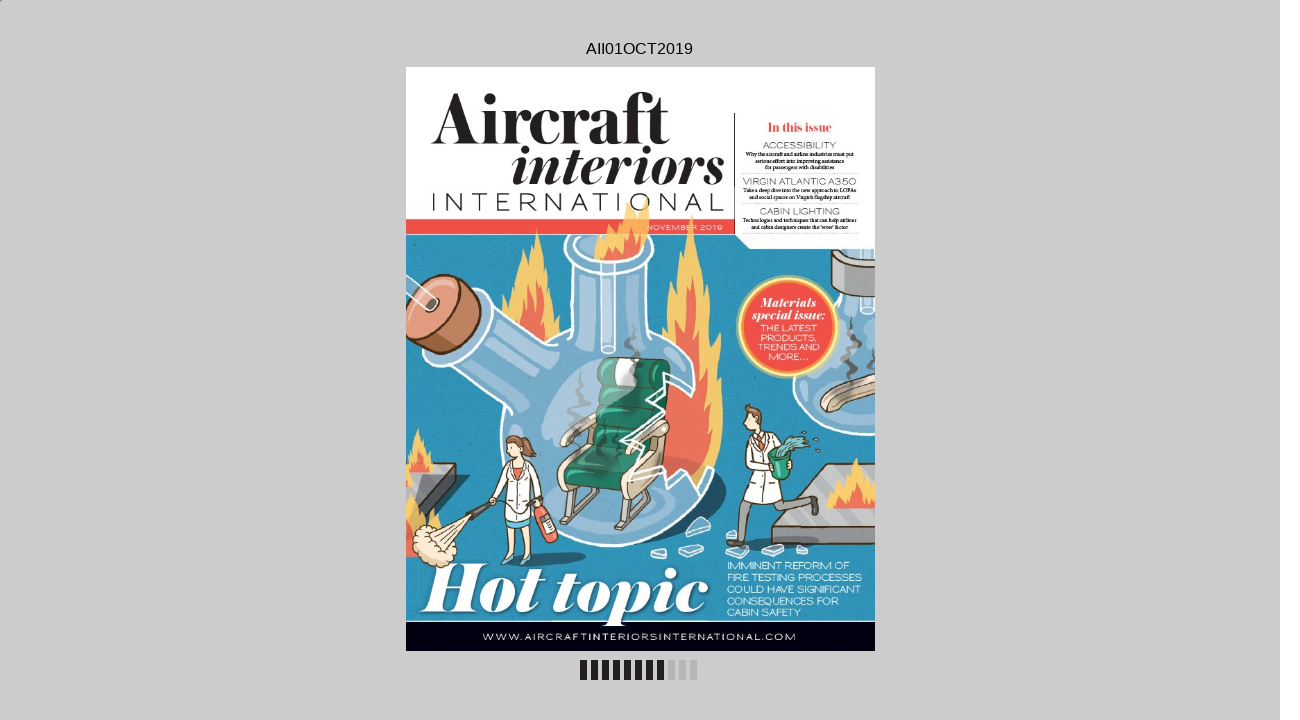

--- FILE ---
content_type: text/html
request_url: http://journal-download.co.uk/digitalmagazines/AII/AII01OCT2019/page_64.html
body_size: 3426
content:
<!DOCTYPE html>
<html>
<head>

    <title>AII01OCT2019 - Page 64</title>

	
		<!-- Add-->
	<meta property="og:title" content="Shared Publication">
	<meta property="og:description" content="THE DESTINATION &#10; FOR THE AIRCRAFT INTERIORS INDUSTRY. &#10; THE DESTINATION &#10; FOR THE AIRCRAFT INTERIORS INDUSTRY. &#10; Aircraft Interiors Expo 2020 &#10; 31 March - 2 April 2020, Hamburg Me">
	<!--<meta property="og:type" content="article">-->
		<meta property="og:type" content="website">
	<!-- Add-->
	<meta property="og:image:type" content="image/jpg" />
	<meta property="og:image:width" content="1200" />
	<meta property="og:image:height" content="630" />
	<meta property="fb:app_id" content="1377303999186719"/>
	
	<meta name="robots" content="index, follow">

	<!-- eND-->
	
	
    <meta charset="UTF-8">
    <meta name="author" content="ok">
    <meta name="copyright" content="eMag 2012">
    <meta name="description" content="THE DESTINATION &#10; FOR THE AIRCRAFT INTERIORS INDUSTRY. &#10; THE DESTINATION &#10; FOR THE AIRCRAFT INTERIORS INDUSTRY. &#10; Aircraft Interiors Expo 2020 &#10; 31 March - 2 April 2020, Hamburg Me"/>
    <meta name="HandheldFriendly" content="true" />
    <meta name="viewport" content="height=device-height, width=device-width, initial-scale=1.0, maximum-scale=1.0, user-scalable=0"/>
    <meta name="apple-mobile-web-app-capable" content="yes" />
    <meta name="title" content="Shared Publication" />
    <link rel="image_src" href="pubData/source/images/pages/page1.jpg" />

    <link rel="apple-touch-icon" sizes="57x57" href="./source/images/icon57/pages/page1.jpg" />
    <link rel="apple-touch-icon" sizes="72x72" href="./source/images/icon72/pages/page1.jpg" />
    <link rel="apple-touch-icon" sizes="114x114" href="./source/images/icon114/pages/page1.jpg" />
    <link rel="apple-touch-icon" sizes="144x144" href="./source/images/icon144/pages/page1.jpg" />

    <link href="./pubData/mobile/css/noscript.css" rel="stylesheet">

    <script>
        var javaValueHtmlDefault = true;
    </script>
	
	<script type="text/javascript">
        //EMAG - 929 Disable eMag in IE 8 (Windows XP + Windows 7) and Safari {Windows XP}

        var detectOldOperationSystemsSBrowsers = function() {
            var nAgt = window.navigator.userAgent;

            var oldOSList = [
                {value: /(Windows NT 6.0|Windows NT 5.2|Windows NT 5.1|Windows XP)/}, // Windows Vista, Windows Server 2003, Windows XP
                {value: /(Windows 7|Windows NT 6.1)/} // Windows 7
            ];

            for (var id in oldOSList) {
                var currentValue = oldOSList[id];
                if (currentValue.value.test(nAgt)) {
                    if (id == '0'){
                        if((nAgt.toLowerCase().indexOf("msie") > -1) || (nAgt.toLowerCase().indexOf("safari") > -1)){
                            return true;
                        }
                    }  else if (id == '1'){
                        if(nAgt.toLowerCase().indexOf("msie 8.0")> -1){
                            return true;
                        }
                    }
                }
            }
            return false;
        };
        if (detectOldOperationSystemsSBrowsers()){
            //alert("You are trying to open this eMag in an outdated browser. To view it, open it in a modern web browser.");
            if (window.confirm('You are trying to open this eMag in an outdated browser. To view it, open it in a modern web browser.'))
            {
                window.open('http://outdatedbrowser.com/en');
            };
        };
    </script>
	<script type="text/javascript">
        
		function checkLocationForCN () {
            var locationPath  = window.location.pathname,
                separateString =  locationPath.split('/');
            if(window.location.host == "www.emagcloud.com" || window.location.host == "www.trial.emagcloud.com"){
                var userStudioName = separateString[1],
                    titleEmagName = separateString[2],
                    name = userStudioName + titleEmagName;

                return name;
            }
            else{

                var detectseparateString = separateString[separateString.length-1];
                if(detectseparateString.indexOf('page_') ||detectseparateString.indexOf('index.html')){
                    separateString.pop();
                    var splitVal = separateString.toString();
                    var stringtruevalue = splitVal.replace(/,/g, '');

                    return stringtruevalue;
                }

            }
        }
		function checkLocalStorageForCN(){
			return localStorage.getItem(checkLocationForCN());
		}

       
    </script>

    <link href="./pubData/mobile/skins/Dark City/css/custom/default.css" rel="stylesheet">
    <link href="./pubData/mobile/skins/Dark City/css/style.css" rel="stylesheet">

    <link href="./pubData/mobile/css/holders.css" rel="stylesheet">
    <link href="./pubData/mobile/css/prompt.css" rel="stylesheet">
    <link href="./pubData/mobile/css/effects.css" rel="stylesheet">
    <link href="./pubData/mobile/css/theme.css" rel="stylesheet">
    <link href="./pubData/mobile/css/cpanel.css" rel="stylesheet">
    <link href="./pubData/mobile/css/textView.css" rel="stylesheet">
    <link href="./pubData/mobile/css/reader.css" rel="stylesheet">
    <link href="./pubData/mobile/css/zoom.css" rel="stylesheet">
    <link href="./pubData/mobile/css/menu.css" rel="stylesheet">
    <link href="./pubData/mobile/css/scrIndex.css" rel="stylesheet">
    <link href="./pubData/mobile/css/scrShare.css" rel="stylesheet">
    <link href="./pubData/mobile/css/scrSearch.css" rel="stylesheet">
    <link href="./pubData/mobile/css/main.css" rel="stylesheet">
    <link href="./pubData/mobile/css/security.css" rel="stylesheet">

    <script type="text/javascript" src="./pubData/mobile/js/lib/utils/Mutation.Observ.min.js"></script>
    <script type="text/javascript" src="./pubData/mobile/js/main.4.8.min.js"></script>

</head>
<body id="content">

<noscript>
    <h1 class="jsDisabled"></h1>
    <div class="noScriptWrapper">
		<div class="noScriptPageImgDiv"><img src="./pubData/source/images/pages/page64.jpg"></div>
        

        <div class="noScriptTextDiv"> 
		THE DESTINATION &#10; FOR THE AIRCRAFT INTERIORS INDUSTRY. &#10; THE DESTINATION &#10; FOR THE AIRCRAFT INTERIORS INDUSTRY. &#10; Aircraft Interiors Expo 2020 &#10; 31 March - 2 April 2020, Hamburg Messe, Germany &#10; Aircraft Interiors Expo is the world&#8217;s leading event where  &#10; airlines and the supply chain can source the latest  &#10; innovations, technologies and products for cabin interiors,  &#10; infl ight entertainment, connectivity and passenger comfort. &#10; See how you can join us at  &#10; www.aircraftinteriorsexpo.com &#10; Aircraft Interiors Expo 2020 &#10; 31 March - 2 April 2020, Hamburg Messe, Germany &#10; Aircraft Interiors Expo is the world&#8217;s leading event where  &#10; airlines and the supply chain can source the latest  &#10; innovations, technologies and products for cabin interiors,  &#10; infl ight entertainment, connectivity and passenger comfort. &#10; See how you can join us at  &#10; www.aircraftinteriorsexpo.com &#10; Co-located with: Organised by: In co-operation with: Supported by: &#10; Co-located with: Organised by: In co-operation with: Supported by: &#10; 31 MARCH 2020 &#10; 31 MARCH 2020 &#10; SAVE THE DATE &#10; 2020 &#10; 600 INNOVATIVE  &#10; EXHIBITORS &#10; 16,000 INDUSTRY  &#10; ATTENDEES &#10; 245 AIRLINES &#10; REPRESENTED &#10; Aircraft Interiors Expo 2020 &#10; 31 March - 2 April 2020, Hamburg Messe, Germany &#10; Aircraft Interiors Expo is the world&#8217;s leading event where  &#10; airlines and the supply chain can source the latest  &#10; innovations, technologies and products for cabin interiors,  &#10; infl ight entertainment, connectivity and passenger comfort. &#10; See how you can join us at  &#10; www.aircraftinteriorsexpo.com &#10; Co-located with: Organised by: In co-operation with: Supported by: &#10; 31 MARCH 2020 &#10; SAVE THE DATE &#10; 31MARCH 2APRIL &#10; 2020 &#10; 600 INNOVATIVE  &#10; EXHIBITORS &#10; 16,000 INDUSTRY  &#10; ATTENDEES &#10; 245 AIRLINES &#10; REPRESENTED &#10; 
				<a href="http://www.aircraftinteriorsexpo.com">/www.aircraftinteriorsexpo.com</a>
		
        </div>

        <footer class="noScriptFooter">
				<a rel="prev" class="noScriptPrevPage"  href="./page_63.html">Previous Page</a>
            <div class="noScriptDropdown">
                <button class="noScriptDropbtn">Dropdown</button>
                <div class="noScriptDropdown-content"> <
							<a href="./page_1.html">page 1</a>
		<a href="./page_2.html">page 2</a>
		<a href="./page_3.html">page 3</a>
		<a href="./page_4.html">page 4</a>
		<a href="./page_5.html">page 5</a>
		<a href="./page_6.html">page 6</a>
		<a href="./page_7.html">page 7</a>
		<a href="./page_8.html">page 8</a>
		<a href="./page_9.html">page 9</a>
		<a href="./page_10.html">page 10</a>
		<a href="./page_11.html">page 11</a>
		<a href="./page_12.html">page 12</a>
		<a href="./page_13.html">page 13</a>
		<a href="./page_14.html">page 14</a>
		<a href="./page_15.html">page 15</a>
		<a href="./page_16.html">page 16</a>
		<a href="./page_17.html">page 17</a>
		<a href="./page_18.html">page 18</a>
		<a href="./page_19.html">page 19</a>
		<a href="./page_20.html">page 20</a>
		<a href="./page_21.html">page 21</a>
		<a href="./page_22.html">page 22</a>
		<a href="./page_23.html">page 23</a>
		<a href="./page_24.html">page 24</a>
		<a href="./page_25.html">page 25</a>
		<a href="./page_26.html">page 26</a>
		<a href="./page_27.html">page 27</a>
		<a href="./page_28.html">page 28</a>
		<a href="./page_29.html">page 29</a>
		<a href="./page_30.html">page 30</a>
		<a href="./page_31.html">page 31</a>
		<a href="./page_32.html">page 32</a>
		<a href="./page_33.html">page 33</a>
		<a href="./page_34.html">page 34</a>
		<a href="./page_35.html">page 35</a>
		<a href="./page_36.html">page 36</a>
		<a href="./page_37.html">page 37</a>
		<a href="./page_38.html">page 38</a>
		<a href="./page_39.html">page 39</a>
		<a href="./page_40.html">page 40</a>
		<a href="./page_41.html">page 41</a>
		<a href="./page_42.html">page 42</a>
		<a href="./page_43.html">page 43</a>
		<a href="./page_44.html">page 44</a>
		<a href="./page_45.html">page 45</a>
		<a href="./page_46.html">page 46</a>
		<a href="./page_47.html">page 47</a>
		<a href="./page_48.html">page 48</a>
		<a href="./page_49.html">page 49</a>
		<a href="./page_50.html">page 50</a>
		<a href="./page_51.html">page 51</a>
		<a href="./page_52.html">page 52</a>
		<a href="./page_53.html">page 53</a>
		<a href="./page_54.html">page 54</a>
		<a href="./page_55.html">page 55</a>
		<a href="./page_56.html">page 56</a>
		<a href="./page_57.html">page 57</a>
		<a href="./page_58.html">page 58</a>
		<a href="./page_59.html">page 59</a>
		<a href="./page_60.html">page 60</a>
		<a href="./page_61.html">page 61</a>
		<a href="./page_62.html">page 62</a>
		<a href="./page_63.html">page 63</a>
		<a href="./page_64.html">page 64</a>
		<a href="./page_65.html">page 65</a>
		<a href="./page_66.html">page 66</a>
		<a href="./page_67.html">page 67</a>
		<a href="./page_68.html">page 68</a>
		<a href="./page_69.html">page 69</a>
		<a href="./page_70.html">page 70</a>
		<a href="./page_71.html">page 71</a>
		<a href="./page_72.html">page 72</a>
		<a href="./page_73.html">page 73</a>
		<a href="./page_74.html">page 74</a>
		<a href="./page_75.html">page 75</a>
		<a href="./page_76.html">page 76</a>
		<a href="./page_77.html">page 77</a>
		<a href="./page_78.html">page 78</a>
		<a href="./page_79.html">page 79</a>
		<a href="./page_80.html">page 80</a>
		<a href="./page_81.html">page 81</a>
		<a href="./page_82.html">page 82</a>
		<a href="./page_83.html">page 83</a>
		<a href="./page_84.html">page 84</a>
		<a href="./page_85.html">page 85</a>
		<a href="./page_86.html">page 86</a>
		<a href="./page_87.html">page 87</a>
		<a href="./page_88.html">page 88</a>
		<a href="./page_89.html">page 89</a>
		<a href="./page_90.html">page 90</a>
		<a href="./page_91.html">page 91</a>
		<a href="./page_92.html">page 92</a>
		<a href="./page_93.html">page 93</a>
		<a href="./page_94.html">page 94</a>
		<a href="./page_95.html">page 95</a>
		<a href="./page_96.html">page 96</a>
		<a href="./page_97.html">page 97</a>
		<a href="./page_98.html">page 98</a>
		<a href="./page_99.html">page 99</a>
		<a href="./page_100.html">page 100</a>
		<a href="./page_101.html">page 101</a>
		<a href="./page_102.html">page 102</a>
		<a href="./page_103.html">page 103</a>
		<a href="./page_104.html">page 104</a>
		<a href="./page_105.html">page 105</a>
		<a href="./page_106.html">page 106</a>
		<a href="./page_107.html">page 107</a>
		<a href="./page_108.html">page 108</a>
		<a href="./page_109.html">page 109</a>
		<a href="./page_110.html">page 110</a>
		<a href="./page_111.html">page 111</a>
		<a href="./page_112.html">page 112</a>
		<a href="./page_113.html">page 113</a>
		<a href="./page_114.html">page 114</a>
		<a href="./page_115.html">page 115</a>
		<a href="./page_116.html">page 116</a>
		<a href="./page_117.html">page 117</a>
		<a href="./page_118.html">page 118</a>
		<a href="./page_119.html">page 119</a>
		<a href="./page_120.html">page 120</a>
		<a href="./page_121.html">page 121</a>
		<a href="./page_122.html">page 122</a>
		<a href="./page_123.html">page 123</a>
		<a href="./page_124.html">page 124</a>

                </div>
            </div>
					<a rel="next" class="noScriptNextPage" href="./page_65.html">Next Page</a>            
        </footer>
    </div>

</noscript>

<!-- ALERT WINDOW -->
<div id="splashScreen"><div class="loading" style="position:absolute;left:-100px;top:-100px;"></div></div>
<div id="splashWnd"></div>
</body>
</html>



--- FILE ---
content_type: text/css
request_url: http://journal-download.co.uk/digitalmagazines/AII/AII01OCT2019/pubData/mobile/css/theme.css
body_size: 3659
content:
h1, h2 {
    font: bold 18px Helvetica;
    color: #000;
    margin: 10px;
}

input:focus, button:focus {
  outline:none;
}

/* @group Toolbar */
.toolbar {
    height: 50px;
    position: relative;
}

.backButtonPlayer{
	top: 7px;
}

body.cLandscape .toolbar > h1 {
    margin-left: -125px;
    width: 250px;
}

/*.button, .back, .cancel, .add {*/
    /*position: absolute;*/
    /*overflow: hidden;*/
    /*top: 10px;*/
    /*right: 9px;*/
    /*margin: 0;*/
    /*border-width: 0 5px;*/
    /*padding: 0 19px;*/
    /*width: auto;*/
    /*height: 30px;*/
    /*line-height: 30px;*/
    /*font-family: inherit;*/
    /*font-size: 18px;*/
    /*font-weight: bold;*/
    /*text-overflow: ellipsis;*/
    /*text-decoration: none;*/
    /*white-space: nowrap;*/
/*}*/


.leftButton, .cancel{
	left: 10px;
	right: auto;
}

/*a.buttonBack{*/
	/*!*background: #5f5e60;*!*/
	/*left: 10px;*/
	/*color: #fff;*/
	/*position: absolute;*/
	/*overflow: hidden;*/
	/*top: 7px;*/
	/*right: auto;*/
	/*margin: 0;*/
	/*border-width: 0 5px;*/
	/*padding: 0 19px;*/
	/*width: auto;*/
	/*height: 30px;*/
	/*line-height: 30px;*/
	/*font-family: inherit;*/
	/*font-size: 18px;*/
	/*font-weight: bold;*/
	/*text-overflow: ellipsis;*/
	/*text-decoration: none;*/
	/*white-space: nowrap;*/
/*}*/

/*ul li input[type="text"], ul li input[type="password"], ul li textarea, ul li select{*/
	/*!*-webkit-appearance: textarea;*!*/
	/*appearance: textarea;*/
	/*!*-moz-appearance: textarea; !* Firefox *!*!*/
	/*-webkit-appearance: textarea; !* Safari and Chrome *!*/

	/*background: transparent;*/
	/*display: inline-block;*/
	/*margin: 0px;*/
	/*padding: 0px;*/
	/*width: 100%;*/
	/*height: 38px;*/
	/*cursor: auto;*/
	/*!*text-align: -webkit-auto;*!*/
	/*text-align: -webkit-auto;*/
	/*text-align: auto;*/

	/*text-indent: 5px;*/
/*}*/

UL.jUL LI SMALL{
	/*small*/
	color: #64C114; /*-*/
	display: block;
	float: right;
	font: normal normal normal 17px/normal Helvetica;
	overflow: hidden;
	text-align: right;
	text-overflow: ellipsis;
	white-space: nowrap;
	width: 23%;/*-*/
	
	/*counter*/
	/*-webkit-box-shadow: rgba(255, 255, 255, 0.1) 0px 1px 0px;*/
	-webkit-box-shadow: rgba(255, 255, 255, 0.1) 0px 1px 0px;
	box-shadow: rgba(255, 255, 255, 0.1) 0px 1px 0px;

	background: rgba(0, 0, 0, 0.15);
	/*border-bottom-left-radius: 11px 11px;*/
	/*border-bottom-right-radius: 11px 11px;*/
	/*border-top-left-radius: 11px 11px;*/
	/*border-top-right-radius: 11px 11px;*/
	color: white;/*-*/
	display: block;
	font-size: 17px;/*-*/
	font-weight: bold;/*-*/
	line-height: 13px;/*-*/
	/*margin-top: -22px;*/
	padding: 4px 10px 5px;
	width: auto;
	
	/*plastic*/
	color: #888;
	font-size: 13px;
	font-weight: bold;
	line-height: 24px;
	text-transform: uppercase;
}

UL.jUL LI>DIV, UL.jUL LI>SPAN{
	display: block;
	margin: -10px;
	overflow: hidden;
	padding: 12px 10px;
	text-decoration: none;
	text-overflow: ellipsis;
	white-space: nowrap;
}

#bookmarks UL.jUL LI>DIV{
	margin-right: 20px;
	margin-top: 0px;
    padding: 8px;
}

UL.jUL{
	color: #AAA;
	font: normal normal bold 18px/normal Helvetica;
	margin: 11px 10px;
	padding: 0px;
}

UL.jUL LI{	
	list-style-type: none;
	overflow: hidden;
	cursor: pointer;
}

/*.whiteButton, .grayButton{*/
	/*border-width: 0px 12px;*/
	/*display: block;*/
	/*font-size: 20px;*/
	/*font-weight: bold;*/
	/*padding: 18px 10px 19px;*/
	/*text-align: center;*/
	/*text-decoration: inherit;*/
	/*cursor: pointer;*/
/*}*/

#bookIndex .Unavailable::after{
	background-position: 50% 25%;
}

--- FILE ---
content_type: application/xml
request_url: http://journal-download.co.uk/digitalmagazines/AII/AII01OCT2019/pubData/config/reader_json.xml
body_size: 314626
content:
{"DocumentHolderProperties":[{"cornerSize":"10","doublePageZoom":"false","flipDuration":"202","flipHTMLDuration":"90"}],"autoUpsizeView":false,"eMagID":"mBcpsSFbEZMKmYFy12A7osp21EVLjMb+Bw4JmBn2J2ASLdqdykjlQL2tYC6d5kAab6wqRLZuwzdg/","autoDownsizeView":true,"backgroundContentHolders":{"background0":[{"className":"emc.multilayerBackground::MultilayerBackground","events":[],"positioning":[0,0,100,100],"properties":{"backgroundBitmapSrc":"pubData/source/files/Background.png","backgroundImageScale":"100","backgroundTextInputText":"","imageDisplayModeType":"STRETCH","imageHorizontalAlign":"CENTER","imageHorizontalOffset":"0","imageVerticalAlign":"CENTER","imageVerticalOffset":"0","imageVisibilityType":"DESKTOP_AND_MOBILE","originalImageHeight":"1024","originalImageWidth":"1280","proportionalMode":"false"}}]},"preloaderImage":"","settings":{"controlBarButtons":["Text","Menu","Zoom"],"enableAddToHomescreenNotificationOnIOS":false,"hideControlbar":true,"menuButtons":["Index","Search","Share","GoTo","Download","Print"],"mph":"d76613b7c322c3f68572136c41d82bae","muid":"0614bab7ba0a384ef39d3e9ae9201ec8","ph":"d76613b7c322c3f68572136c41d82bae","showPageNumbers":false,"singlePageInLandscape":true,"uid":"11241","v":"5.0.0","viewMode":"sliding"},"labels":{"other":{"lblHTMLReaderPreviewCanNotOpenExternalLink":"\"Open External Link\" functionality cannot be tested in HTML Reader preview mode. To use or test this function, publish your eMag online.","lblGoToPage":"Go to page: (%SP of %EP)","lblAddToHomescreen":"Install this web app on your %DEVICE: tap %ICON and then 'Add to Home Screen'","lblPageText":"<center>==Page %CP==</center> \n %PT \n\n","lblTrialLimitation":"This eMag was presented in a trial version with a time limitation of 120 seconds. Open the eMag again to review it.","lblEMagDisabledMsg":"The license for this eMag is no longer active and therefore it has been disabled. Reactivate the license by contacting <a href=\"http://emagcreator.com/offices/\">eMagCreator</a>","lblNoTextOnThisPage":"[NO TEXT ON THIS PAGE]","lblShareThisDisabledMsg":"\"Share This!\" plugin is not available","lblEMagInactiveMsg":"This publication has not yet been activated","lblInstructionLabel":"Swipe your finger across the pages to browse the publication\n or double tap on a page to zoom in.\n\nTap to close this message.","lblHTMLReaderPreviewCanNotPlayVideo":"Media content cannot be tested in HTML Reader preview mode. To use or test this function, publish your eMag online.","lblHTMLReaderPreviewCanNotPrint":"\"Print\" functionality cannot be tested in HTML Reader preview mode. To use or test this function, publish your eMag online.","lblConnectionToServerLost":"Connection to server lost","lblHTMLReaderPreviewCanNotPlayAudio":"Audio cannot be played in HTML Reader preview mode. To use or test this function, publish your eMag online.","lblBrowserError":"The publication is not supported by this browser. Try to use one of the next browsers: original Android/iOS browsers, Maxthon, Dolphin, Skyfire, EasyBrowser, Mercury, Safari, Chrome. Thanks!","lblHTMLReaderPreviewCanNotShare":"Sharing cannot be tested in HTML Reader preview mode. To use or test this function, publish your eMag online.","lblHTMLReaderPreviewCanNotOpenFile":"Open File functionality cannot be tested in HTML Reader preview mode. To use or test this function, publish your eMag online.","lblHTMLReaderPreviewCanNotBrowsePDF":"Browse PDF functionality cannot be tested in HTML Reader preview mode. To use or test this function, publish your eMag online.","lblHTMLReaderPreviewCanNotDownloadPDF":"\"Download PDF\" functionality cannot be tested in HTML Reader preview mode. To use or test this function, publish your eMag online."},"search":{"btnSearch":"Search","lblEnterCorrectTerm":"Enter correct term","btnClear":"Clear","lblNPagesFound":"%PC Pages Found","lblSearchTerm":"Search term","lblResults":"Results","lblNoMatchesFound":"No matches found"},"menu":{"menuText":"Text","menuShare":"Share","menuEmbed":"Embed","menuNext":"Next","menuMenu":"Menu","menuPrint":"Print","menuPrev":"Prev","menuIndex":"Index","menuGoTo":"GoTo","menuBookmarks":"Bookmarks","menuDownloadPDF":"Download PDF","menuImage":"Image","menuEmail":"Email","menuZoom":"Zoom","menuSearch":"Search","menuShareThis":"Share This!"},"accessprotection_plugin":{"accessProtectionCredentialsFormSubmit":"Submit","accessProtectionCredentialsFormLogin":"login:","accessProtectionCredentialCheckPleaseWait":"Please wait...","accessProtectionCredentialsFormPassword":"password:","accessProtectionWindowTitle":"Access Protection","accessProtectionCredentialCheckFailed":"Login or password are incorrect, please try once again","accessProtectionNoPassword":"Please enter password","accessProtectionNoLogin":"Please enter login name"},"embed":{"embedTabCopyToClipboardButtonLabel":"Copy to clipboard","embedTabHeadline":"Embed this publication on your website or blog","embedTabEmbedCodeInfoText":"Copy the below code to embed the publication into your website or blog","embedTabPreviewModeMessage":"Publish eMag online to see HTML code here","embedTabThumbnailCodeInfoText":"Copy the below code to create a thumbnail showing the current page of the eMag, and linking to this page","embedTabEmbedCodeEmbeddingTypeCheckBoxLabel":"Embed full publication in iframe","embedTabEmbedCodeHeightLabel":"Height","embedTabEmbedCodeWidthLabel":"Width"},"print":{"btnPrintLabel":"Print","btnSelectNoneLabel":"Select none","btnSelectAllLabel":"Select all"},"general":{"btnBack":"Back","lblHTMLCookiesNotificationLinkText":"Cookie Policy","lblHTMLCookiesNotificationText":"This publication uses cookies. Continuing to read means that you accept that we will store cookies in your browser in accordance with our","lblPage":"Page","btnCancel":"Cancel","btnOK":"OK","lblHTMLCookiesLink":"https://emagcreator.com/privacy-policy.html","lblLoading":"Loading..."}},"pages":[{"text":"Aircraft interiors &#10; IN T ER NAT IONA L &#10; NOVEMBER 2019 &#10; Hot topic &#10; In this issue &#10; ACCESSIBILITY &#10; Why the aircraft and airline industries must put  &#10; serious effort into improving assistance  &#10; for passengers with disabilities &#10; VIRGIN ATLANTIC A350 &#10; Take a deep dive into the new approach to LOPAs  &#10; and social spaces on Virgin’s flagship aircraft &#10; CABIN LIGHTING &#10; Technologies and techniques that can help airlines  &#10; and cabin designers create the ‘wow’ factor &#10; Materials  &#10; special issue: &#10; THE LATEST  &#10; PRODUCTS,  &#10; TRENDS AND  &#10; MORE… &#10; IMMINENT REFORM OF  &#10; FIRE TESTING PROCESSES  &#10; COULD HAVE SIGNIFICANT  &#10; CONSEQUENCES FOR  &#10; CABIN SAFETY &#10; WWWWWW. WWW.WWW..AIRCR AAI AIRCRAFTINTER IRRCCRRAAFFTTIINTERRIIOORRSSIINNTTEERRNNAATTI AFT INTERIORSINTERNAT IORSINTERNATIONAL.IOONNAALL.IONAL I C.COM &#10; .COOMM &#10; COM &#10; "},{"text":"www.recaro-as.com &#10; DRIVING COMFORT IN THE SKY. &#10; RECARO is setting the benchmark, both in economy and business class.   &#10; The new CL6710 NG creates a mini-suite experience above the clouds, and the   &#10; SL3710 combines efficiency and lightweight design with comfort and quality. &#10; "},{"text":"WELCOME &#10; 003 &#10; aircraftinteriorsinternational.com &#10; NOVEMBER 2019 &#10; PRM PROGRESS &#10; Y ou will find many amazing ideas,  &#10; innovations and projects within this  &#10; issue that can make the passenger  &#10; experience a little better – or even a lot better.  &#10; We have looked at everything from a panoramic  &#10; window in the cargo hold (p20), to a twinfuselage  &#10; aircraft (p62), to a new business class  &#10; layout (p80), to an idea to make inflight dining  &#10; a lot more environmentally sustainable (p22). &#10; There are so many great ideas for a fantastic  &#10; passenger experience, some flying, some waiting  &#10; for a bold customer willing to be first with  &#10; something new, but with every design or  &#10; initiative there is a crucial point to consider:  &#10; every passenger should have an experience equal  &#10; in quality to everyone else in their travel class. &#10; Sadly this is not always the case for passengers  &#10; with reduced mobility (PRMs) or other physical  &#10; ailments. In too many cases this section of  &#10; travellers – a financially valuable sector let’s  &#10; not forget, especially since many travel with a  &#10; companion – are still not having the experience  &#10; to which they are entitled. From undignified  &#10; boarding processes, to even less civilised lavatory  &#10; procedures on board, there are still a lot of areas  &#10; needing attention across the travel experience. In  &#10; some cases hardware issues could be blamed, but  &#10; when customers are left at gates or even  &#10; abandoned on board after deplaning, there is  &#10; little defence. Even worse, unacceptable numbers  &#10; of wheelchairs are being damaged in transit.  &#10; These chairs are the most important pieces of  &#10; cargo on board and more care needs to be taken. &#10; On p24 John Walton takes a look at the  &#10; inflight experience for PRMs, including views  &#10; from experts with personal experience. There  &#10; is much work to be done, but it is of course  &#10; achievable. The level of innovation and  &#10; imagination in the aircraft interiors sector is  &#10; astonishing, and if teams across aviation can  &#10; work together more closely, a solution is  &#10; inevitable. And indeed a solution is necessary:  &#10; if big steps are not taken soon to improve travel  &#10; for PRMs, it is only a matter of time before  &#10; legislators step in. &#10; We at Aircraft Interiors International are big  &#10; supporters of accessibility in aviation and really  &#10; want to see this group of passengers given the  &#10; autonomy, dignity and enjoyable experience  &#10; they deserve – and have paid for. If you have  &#10; any ideas or views for improving accessible travel,  &#10; please get in touch and perhaps we can help  &#10; make things happen. &#10; As Christopher Reeve, a rather well-known  &#10; PRM said, “So many of our dreams at first seem  &#10; impossible, then they seem improbable, and then,  &#10; when we summon the will, they soon become  &#10; inevitable.”  &#10; Adam Gavine, editor &#10; "},{"text":"THE GLOBAL PREMIER INTERIOR 28110 West Harrison Parkway &#10; Valencia, CA 91355 &#10; Telephone: 661-257-3000 &#10; Fax: 661-702-0241 &#10; VALENCIA - INDIANAPOLIS - MIAMI - JAX - LOUISVILLE - DALLAS - QRO - EL SALVADOR - BEIJING - JAKARTA - BATAM &#10; www.regentaerospace.com &#10; "},{"text":"INTERIOR MRO PROVIDER &#10; Your total cabin solutions. &#10; Seating/Monuments/PMA/OOP/Composite Repairs  &#10; Survival Solutions - Engineering Services - Line Maintenance Services &#10; On-Wing & O-Wing Cabin Maintenance Services - Management Services &#10; "},{"text":""},{"text":"ai r c raf t inter iorsinternat ional . com 1 &#10; NOVEMBER 2019 007 &#10; Features &#10; 024   COVER STORY:  &#10; ACCESSIBILITY &#10; Airlines, airports and the aircraft interiors  &#10; industry must all put serious effort into providing  &#10; better assistance for passengers with disabilities.  &#10; If they don’t make changes, legislators may be  &#10; forced to compel them to do so… &#10; 034   IN FOCUS: VIRGIN ATLANTIC’S  &#10; A350-1000 &#10; Take a deep dive into Red Velvet, the launch A350   &#10; for Virgin Atlantic, which takes the airline's cabin  &#10; designs in a new direction &#10; 044  FLAMMABILITY TESTING &#10; Significant reform of fire testing processes could  &#10; be on the horizon, but could this reform have an  &#10; adverse effect on fire safety in the cabin? &#10; 054   INTERVIEW: DANIEL KERZNER &#10; Virgin Atlantic’s VP of customer experience  &#10; discusses everything from changing passenger  &#10; tastes and demographics, to staying ahead of the  &#10; technology curve, to innovation safaris &#10; 062  THE FLYING-V CONCEPT &#10; TU Delft, Airbus and KLM have collaborated to  &#10; create the Flying-V concept for a highly efficient  &#10; aircraft with a rather different passenger  &#10; experience. Is a V the shape of things to come? &#10; Up front &#10; A selection of the latest technologies, trends,  &#10; developments and discoveries entering the  &#10; passenger experience airspace &#10; 010    Introducing Starlux Airlines, an exciting  &#10; Taiwanese startup airline &#10; 012    Qantas is making major changes to its  &#10; A380s as part of their mid-life makeovers &#10; 015    Our roundup of the latest aviation industry  &#10; statistics, encompassing everything from  &#10; industry revenues to passenger tastes &#10; 016    JetBlue hopes to keep winning the hearts of  &#10; New Yorkers with its new A321 schemes &#10; 018    Take a closer look at ANA’s widebody first  &#10; class cabin, developed with a star architect &#10; 020   DESIGN BRIEF: An extraordinary idea  &#10; for an amazing inflight experience that could  &#10; make IFE redundant &#10; 022   DESIGN BRIEF: A design studio  &#10; considers how to really make inflight service  &#10; more sustainable &#10; CONTENTS &#10; 044 &#10; "},{"text":"CONTENTS &#10; 068   CABIN LIGHTING FOCUS &#10;    With the right technology and application, lighting is a relatively  &#10; simple way to create a real ‘wow’ effect in the cabin. These ideas,  &#10; technologies and concepts could help inspire some bright ideas… &#10; 080  CONFIGURATION INNOVATION &#10; A modular seating arrangement has been developed that is  &#10; claimed to be the most space-efficient way to enable flat beds in  &#10; both wide-body and narrow-body airliners, while also improving  &#10; living space. Is Galaxy out of this world? &#10; 086  CMF TRENDS FOCUS &#10; A cabin scheme designed today needs to look great for at least  &#10; the next five years. Our panel of design experts share their  &#10; observations on colour, material and finish trends from this  &#10; year’s furniture, design and automotive shows, which should  &#10; influence trim and finish schemes &#10; 096  ANNUAL CMF FOCUS &#10; From flooring to seating upholstery, trim and finish to trends,  &#10; this review of the latest materials has the cabin covered &#10; 113 117 119 &#10; 113   PRODUCTS AND SERVICES &#10; The latest product news from our advertisers &#10; 121   INDEX TO ADVERTISERS &#10; 122   CLASSIC CABINS &#10; Looking back to 2003, when Virgin Atlantic held  &#10; a dramatic reveal of its fully flat Upper Class Suite &#10; aircraftinteriorsinternational.com &#10; 008 NOVEMBER 2019 &#10; THE TEAM &#10; EDITOR Adam Gavine &#10; adam.gavine@markallengroup.com &#10; SENIOR ART EDITOR Anna Davie &#10; DEPUTY ART EDITOR Louise Green &#10; DESIGNER Andy Bass &#10; CONTRIBUTORS &#10; Jennifer Coutts Clay, Dr Nicola Davies,  &#10; Guy Bird, Michael Childers,  &#10; Natasha Edwards, Marisa Garcia, Christine Negroni,  &#10; Tomás Romero, Paul Sillers, John Walton &#10; INTERNATIONAL ADVERTISING SALES &#10; SALES Sally James &#10; sally.james@markallengroup.com  &#10; Sejal Patel &#10; PRODUCTION &#10; CIRCULATION  &#10; EDITORIAL DIRECTOR &#10; MANAGER Chris Jones &#10; DIRECTOR Tom Stone &#10; Simon Hughes &#10; PUBLISHER &#10; simon.hughes@markallengroup.com &#10; COO &#10; CEO &#10; Jon Benson &#10; Ben Allen &#10; Member of the  &#10; Audit Bureau of  &#10; Circulations &#10; Average net circulation per issue  &#10; for the period January 1, 2018, to  &#10; December 31, 2018 was 14,141 &#10; A MARK ALLEN GROUP COMPANY &#10; www.markallengroup.com &#10; Aircraft Interiors International,  &#10; ISSN 1463-8932 (print), ISSN 2397-6446 (online),  &#10; (USPS 019-144) is published five times per annum by  &#10; MA Aviation and Auto International Ltd,  &#10; Hawley Mill, Hawley Road, Dartford, Kent,  &#10; DA2 7TJ, United Kingdom. &#10; Tel: +44 (0)1322 221144 &#10; Email: aircraftinteriors@markallengroup.com &#10; The annual subscription price is £90/US$120.  &#10; Airfreight and mailing in the USA by agent named WN Shipping USA, 156- &#10; 15, 146th Avenue, 2nd Floor, Jamaica, NY 11434, USA. Periodicals postage  &#10; paid at Jamaica, NY 11431. US Postmaster: Send address changes to  &#10; Aircraft Interiors International, WN Shipping USA, 156-15, 146th Avenue,  &#10; 2nd Floor, Jamaica, NY 11434, USA.  &#10; Subscription records are maintained at MA Aviation and Auto International  &#10; Ltd, Hawley Mill, Hawley Road, Dartford, Kent, DA2 7TJ, United Kingdom. Air  &#10; Business Ltd is acting as our mailing agent. &#10; © MA Aviation and Auto International Ltd, 2019. All rights reserved.  &#10; No part of Aircraft Interiors International may be reproduced, stored in a  &#10; retrieval system, or transmitted in any form or by any means electronic,  &#10; mechanical, photocopying, recording, or otherwise without prior written  &#10; permission of the publishing director. The views expressed do not  &#10; necessarily represent those of the editor. The presence of advertisements  &#10; in Aircraft Interiors International implies no endorsement of the products  &#10; or services offered. Every effort has been made to ensure the accuracy  &#10; of statements in this magazine but we cannot accept responsibility for  &#10; errors or omissions, or for matters arising from clerical or printers’ errors,  &#10; or an advertiser not completing their contract. We have made every effort  &#10; to secure permission to use copyright material. Where material has been  &#10; used inadvertently or we have been unable to trace the copyright owner,  &#10; acknowledgement will be made in a future issue. &#10; Please read our privacy policy by visiting  &#10; http://privacypolicy. markallengroup.com.  &#10; This will explain how we process, use and safeguard your data. &#10; Printed in the UK by Pensord, Pontllanfraith, Blackwood, NP12 2YA &#10; MOVING ON? &#10; If you change jobs or your company moves to a new location,  &#10; please contact circulation@markallengroup.com to continue  &#10; receiving your free copy of Aircraft Interiors International &#10; Cover image: Phil Hackett &#10; "},{"text":"When you choose KYDEX® Thermoplastics, you get more  &#10; than bespoke, fully compliant materials. You also get appLabTM &#10; and designLab,® our unique innovation centers where you can  &#10; collaborate with industry professionals, refine your concepts,  &#10; and bring your best ideas to life.  &#10; In an industry of imitators, we’re the innovators who help you  &#10; imagine more and create more. &#10; This is the KYDEXperience.TM &#10; Proprietary Infused ImagingTM &#10; technology, winner of the  &#10; 2016 Crystal Cabin Award. &#10; sekisui-spi.com &#10; "},{"text":"UP  F RONT &#10; Get a feel for  &#10; Starlux’s cabin  &#10; designs in the  &#10; Videos section of  &#10; our website &#10; 1. THE METALLIC TONES OF THE  &#10; CREW UNIFORMS COMPLEMENT THE  &#10; SEAT TRIMS IN BOTH CLASSES &#10; 2. THE LIVERY COLOURS ARE  &#10; INSPIRED BY EARTH AND WOOD  &#10; ELEMENTS. INCLUDING ROSE GOLD,  &#10; IRON GREY AND GOLD &#10; aircraftinteriorsinternational.com &#10; 010 NOVEMBER 2019 &#10; 1 2 &#10; OUT OF THIS WORLD? &#10; Starlux is shaping up to be a new luxury player in the Asia market,  &#10; with an eye on luxury as well as the North America market – and  &#10; the stars beyond &#10; Taiwanese carrier, Starlux Airlines is due  &#10; to commence operations in early 2020,  &#10; with a focus on style and luxury. The  &#10; airline will launch with the A321neo, the  &#10; first of which is due in October 2019, with  &#10; nine more following until late 2021.  &#10; Starlux has turned to BMW Group  &#10; Designworks to design the interiors. &#10; The airline has aimed for a tranquil  &#10; atmosphere in the eight-seat business  &#10; cabin, using dark and elegant colours  &#10; intended to evoke “the majesty of the  &#10; galaxy” (astronomy is a running theme at  &#10; Starlux, in line with the airline’s slogan of  &#10; ‘Born with luxury. Shining like stars’. The  &#10; Diamond seat by Collins has been  &#10; selected, made rather distinctive with the  &#10; application of a futuristic cashmere silver  &#10; finish on the backshells while the seated  &#10; environment trimmed in tasteful dark grey fabrics and dividers, lifted  &#10; by accents of rose gold on the seatbelt and headrest surround. The  &#10; 82in-long bed may not be a necessity on many of the A321neo routes,  &#10; especially internal flights, but the 15.6in IFE display will be appreciated. &#10; The seats in economy are trimmed in a much brighter scheme of  &#10; textiles in natural colours, with articulating leather headrests. The   &#10; airline chose a model with ‘ultra-thin’ seatbacks to maximise leg room  &#10; which, combined with the relatively low 180 seat count, should make for  &#10; a comfortable economy experience, enhanced by 10.1in IFE displays. &#10; All passengers will also have access to free wi-fi, via SITAONAIR’s  &#10; Internet ONAIR wi-fi portal, powered by Link ONAIR over Inmarsat’s  &#10; high-speed GX Aviation satellite network. &#10; Starlux chairman, Chang Kuo-wei (a former pilot and also former  &#10; chairman of Taiwan’s EVA Airways) promises that despite its high-end  &#10; Style and scent &#10; Starlux aims to be a style leader  &#10; in the airline industry, and has  &#10; commissioned uniforms by  &#10; Taiwanese fashion designer,  &#10; Sean Yin. The collection  &#10; combines fashion elements from  &#10; the 1940s and 50s with spaceage  &#10; accents of natural gold and  &#10; ‘space silver’ tones. &#10; Starlux employees contributed  &#10; their thoughts relating to the  &#10; practicality of the new uniforms,  &#10; with results including casual  &#10; caps instead of traditional hats  &#10; for pilots, and a unisex bag for  &#10; cabin crew which can hold an  &#10; iPad and A4-sized files and be  &#10; worn either as a handbag or a  &#10; crossbody bag. Male airport  &#10; agents and cabin crew can wear  &#10; open-neck shirts, and all frontline  &#10; staff will wear badges with  &#10; the slogan ‘Safety is our attitude’  &#10; – a key concern of the CEO. &#10; Starlux has also developed  &#10; ‘Home in the Air’, a brand scent  &#10; created with local perfumier,  &#10; P.Seven to evoke the tranquility  &#10; of home and the expanse of the  &#10; galaxy – achieved through notes  &#10; of wood and leather, iris and  &#10; violets apparently. &#10; Visit aircraftinteriorsinternational.com to see videos of the proposed Starlux experience &#10; brand image, the Starlux experience will  &#10; not be prohibitively priced. “Being highend  &#10; and luxurious is not about the price  &#10; tag, but rather an attitude, a standard  &#10; embedded in our brand,” Chang stated. &#10; It will be interesting to see how the  &#10; overall Starlux cabin schemes look, and  &#10; also how the airline will apply the luxury  &#10; focus to its five A350-900s, deliveries of  &#10; which are scheduled for late 2021 (plus  &#10; 12 A350-1000s in Q3 2022), which is also  &#10; when the airline is looking to expand its  &#10; sights from southeast Asia to the wider  &#10; Asia region and transpacific routes.   &#10; "},{"text":""},{"text":"UP  F RONT &#10; Visit our website  &#10; for more details  &#10; and images of the  &#10; outgoing and  &#10; upgraded Qantas  &#10; A380 cabins &#10; 1. THE UPDATED BUSINESS CLASS.  &#10; BY THE END OF 2020, QANTAS WILL  &#10; HAVE NEXT-GENERATION SEATING  &#10; ACROSS ITS ENTIRE LONG-HAUL  &#10; FLEET OF A380s, A330s AND B787s &#10; 2. THE UPGRADED INTERIORS  &#10; REALLY GIVE THE UNIQUE A380  &#10; STAIR AREAS THE PASSENGER  &#10; APPEAL THEY DESERVE  &#10; aircraftinteriorsinternational.com &#10; 012 NOVEMBER 2019 &#10; SECOND WIND &#10; Qantas is making major mid-life upgrades to its A380 interiors,  &#10; including configuration and seat design alterations to boost  &#10; the aircrafts’ economics, and an enhanced onboard lounge &#10; Qantas is undertaking a major mid-life  &#10; upgrade programme for its fleet of 12  &#10; A380s, the first of which takes flight  &#10; in October with a range of cabin  &#10; enhancements. With an average flight  &#10; time of 11 hours, comfort is paramount  &#10; for the more than two million passengers  &#10; why fly on these A380s every year. &#10; Upgrades include a reconfiguration  &#10; whereby the upper deck has become all  &#10; business and premium economy classes,  &#10; with a 27% increase in seat count for  &#10; these lucrative seats enabled by the  &#10; removal of 30 economy seats. &#10; The business cabins look drastically  &#10; different, with the Marc Newson-designed Skybed II seats replaced  &#10; with the Qantas Business Suite (based on the Thompson Vantage XL  &#10; platform) in a 1:2:1 configuration that now gives aisle access to every  &#10; passenger, as well as a larger flat bed and enlarged stowage spaces  &#10; and work surfaces. The cabin now has 70 seats, an increase of six. &#10; The increase in seat count is more impressive in premium economy,  &#10; which now boasts 60 seats (up by 25). The seat is the same model  &#10; Lounge wizard &#10; The outgoing A380s didn’t  &#10; really make best use of the  &#10; upper deck spaces to either  &#10; side of the forward staircase,  &#10; with one side used as a crew  &#10; work area and the other a  &#10; narrow space with a sofa and  &#10; IFE display – not much of a  &#10; lure away from the comforts  &#10; of business or first class. &#10; However, the new lounge  &#10; space, reimagined by David  &#10; introduced on the airline’s B787s, which is a  &#10; meaningful upgrade from the outgoing A380 model  &#10; launched in 2008, with a seat width of up to 22.8in  &#10; representing a claimed increase of nearly 10%. This  &#10; seat is also manufactured by Thompson, with the  &#10; base design customised by Australian designer,  &#10; David Caon, to include a unique recline motion.  &#10; As the occupant reclines the rear of the seat,  &#10; several sections shift to support the body during  &#10; this movement, including a re-engineered footrest. &#10; Caon, is a major improvement,  &#10; with the crew area replaced  &#10; with a self-service bar and  &#10; small seating area, and the  &#10; sofa replaced with a more  &#10; social space where people  &#10; can face each other on the  &#10; deep green leather couches.  &#10; The wood-panelled walls  &#10; and soft LED lamps help  &#10; create a café atmosphere  &#10; for up to 10 guests. &#10; IFE GROWTH &#10; The size of the HD Panasonic IFE displays has  &#10; increased substantially throughout the A380s,  &#10; with screen size in business class growing  &#10; from 12in to 16in, from 17in to 18in in first  &#10; class, and from 11in to 13in in premium  &#10; economy, all with a resolution  &#10; of 1920x1080. &#10; 1 2 &#10; Visit aircraftinteriorsinternational.com for regular blog updates &#10; On the main deck, the focus is on  &#10; economy class, with the 341 Recaro seats  &#10; customised by Marc Newson to include  &#10; a retrim and new cushioning. A great  &#10; feature is that these passengers also  &#10; have access to a self-service snack bar. &#10; At the front of the main deck, the  &#10; 14-suite first-class cabin retains the  &#10; existing seat count and has undergone  &#10; a modest upgrade, with new contoured  &#10; cushioning and refreshed, brighter seat  &#10; finishes. In all, the A380s now have  &#10; capacity for 485 passengers (up by one). &#10; Each aircraft takes approximately  &#10; eight weeks to upgrade, and Qantas  &#10; expects to complete the refurbishment of  &#10; the remaining 11 A380s by late 2020.  &#10; "},{"text":"FEEL THE &#10; BOLTARON® &#10; DIFFERENCE &#10; Introducing the NEW Boltaron® 8830 Soft Touch.  &#10; Designed for areas where a soft finish is required, but with no compromise in durability.  &#10; A formable material with a soft, pliable surface, Boltaron® 8830 Soft Touch is available  &#10; in flexible or rigid form and can even be stitched to add decorative details. Choose from  &#10; unlimited colors and textures for small parts, such as trinket trays and accent trims, or  &#10; larger areas inside closed stowage units.  &#10; You imagine. We innovate. &#10; "},{"text":"Beautiful Possibilities &#10; Treatments &#10; n  Laser Etching   &#10; n  Embossing &#10; n  Screen Printing &#10; n  Dye Sublimation &#10; tapiscorp.com &#10; "},{"text":"UP  F RONT &#10; ai r c raf t inter iorsinternat ional . com 015 &#10; NOVEMBER 2019 &#10; GROWING GAINS &#10; Our roundup of industry statistics from Q4 2019 shows that the  &#10; aircraft interiors sector has significant opportunities for growth,  &#10; and for improvement &#10; 1 &#10; 2 &#10; Visit aircraftinteriorsinternational.com for regular news updates &#10; Only 1 in 20  &#10; pilots is female &#10; FromAtoB.com report &#10; An airline keeping a child passenger  &#10; happy can create at least 12 positive  &#10; airline brand ambassadors: &#10; KIDZinflight research &#10; The total value of industrial  &#10; cooperations between Airbus and the  &#10; Chinese aviation industry reached US$900m in 2018 &#10; Airbus data &#10; Happy families &#10; 5% &#10; BROADBAND  &#10; OPPORTUNITY &#10; HUGE  &#10; OPPORTUNITY &#10; Broadband in the sky will be a US$130bn  &#10; opportunity by 2035, including $30bn in  &#10; digitally enabled ancillary revenue for  &#10; airlines and a further $100bn for the  &#10; wider digital supply ecosystem &#10; London School of Economics and Inmarsat &#10; The global commercial aircraft in-seat  &#10; power supply system market is growing at &#10; and is poised to grow US$58.44m by 2023 &#10; Technavio report &#10; Food’s up &#10; ... in the bag &#10; More than 100,000 passengers  &#10; have paid airBaltic’s 9.99  &#10; optional fee for 4kg of  &#10; extra cabin baggage  &#10; since the airline  &#10; introduced it in  &#10; March, bringing  &#10; in more than 1m &#10; The global infl ight catering service market size was  &#10; valued at $18bn in 2018, and is expected to reach  &#10; $24.1bn by 2026. Economy class catering accounted  &#10; for around 51% of the market in 2018 and is expected  &#10; to grow at 3.61%, followed by fi rst class at 3.39%. &#10; ResearchAndMarkets &#10; The world’s aircraft fl eet is set to more  &#10; than double from today’s nearly  &#10; 23,000 to 47,680 by 2038, of which  &#10; 39,210 will be new: 29,720 small, 5,370  &#10; medium and 4,120 large aircraft &#10; Airbus Market Forecast 2019-2038 &#10; 2019 has seen ancillary revenue account for  &#10; US$7.2bn in income for American Airlines, 29%  &#10; of sales revenues for AirAsia, and US$18.47 &#10; per passenger carried by Lufthansa Group.  &#10; The $55.7bn worldwide total represents 10.7%  &#10; of all revenue for 76 major airlines &#10; 2019 CarTrawler Ancillary Revenue Yearbook &#10; Asia Pacifi c is the largest region in  &#10; the global air transportation market,  &#10; accounting for 33% of the market in  &#10; 2018, with North America the second  &#10; largest, accounting for 32% &#10; Air Transportation Global  &#10; Market Forecast To 2022 &#10; 33% &#10; 8% &#10; €1m &#10; 2 parents  &#10; and 2  &#10; siblings &#10; 3 passengers  &#10; in the row &#10; in front &#10; 3 passengers  &#10; in the row  &#10; behind &#10; 2 cabin  &#10; crew &#10; LEREMY/STOCK.ADOBE.COM &#10; "},{"text":"UP  F RONT &#10; 1 &#10; JetBlue has 85  &#10; A321neo aircraft  &#10; on order, including  &#10; 13 A321LRs and  &#10; 13 A321XLRs &#10; 1. THE GADGET PANEL ENABLES  &#10; PASSENGERS TO SECURELY STORE,  &#10; ORGANISE AND CHARGE MULTIPLE  &#10; PERSONAL ITEMS SUCH AS PHONES,  &#10; TABLETS, HEADPHONES AND  &#10; PASSPORTS &#10; 2. JETBLUE HAS UPDATED THE  &#10; IFEC SYSTEMS ACROSS ITS A320  &#10; FLEET, INCLUDING 10.1IN 1080P  &#10; THALES AVANT SEATBACK DISPLAYS  &#10; AND FREE-TO-USE VIASAT-2  &#10; CONNECTIVITY &#10; aircraftinteriorsinternational.com &#10; 016 NOVEMBER 2019 &#10; 2 &#10; INTO THE BLUE &#10; New York’s hometown airline, JetBlue has revealed the interior schemes  &#10; for its new A321neo fleet, a design intended to create a downtown feel  &#10; in the skies, with upscale comfort &#10; From amenities to IFE, to introducing premium suites  &#10; with doors, JetBlue has always embraced its New York  &#10; roots and dared to go its own way to be a low-cost  &#10; carrier with a distinct personality. The airline’s new  &#10; A321neo interiors continue the airline’s strong sense of  &#10; brand, immersing passengers in JetBlue the moment  &#10; they board, when they are bathed in the brand’s sky blue  &#10; mood lighting and uplifted by on-brand boarding music. &#10; The A321neo cabins are not just a branding exercise  &#10; though, and behind the designs lie a great deal of  &#10; industrial design work, carried out with input from  &#10; Acumen in London, which strived to create a strong  &#10; architectural signature at the entrance to complement  &#10; the ‘softer’ elements of sound and light. The entrance project included  &#10; softening the aesthetic of the galley space using features such as fullheight  &#10; SNACK TIME &#10; A unique feature of the JetBlue experience is the  &#10; self-service snack and drinks station, known as  &#10; the Marketplace on other aircraft in the fleet, but  &#10; branded ‘The Pantry’ for the A321neo. The airline  &#10; hopes to subtly lure customers to this zone by use  &#10; of creative mood lighting, which creates a blue hoop  &#10; around The Pantry in the middle of the cabin, a visual  &#10; tool which flows alongside the denim-style carpet  &#10; of the main cabin. &#10; edge-lit partitions, and creating a graphic arc flooring design. &#10; The design teams also customised the front-row partition to provide  &#10; enhance privacy for crew during flight, as well as a subtle window to  &#10; facilitate a direct view of the cabin for crew seated in the attendant  &#10; seats. Other crew-friendly features in this zone include the addition of  &#10; fold-down tables and new stowage options for their work iPads. &#10; The cabins have been fitted with the Collins Aerospace Meridian  &#10; seat, with the base economy offer, branded Core, offering a 32in pitch  &#10; on average, which the airline claims is “the most legroom in coach”  &#10; (based on average fleet-wide seat pitch for US airlines the claim is close  &#10; run, but true), and the economy-plus cabin (branded Even More Space)  &#10; offering at least a 35in pitch. &#10; All seats are 18in wide and feature contoured seatbacks to create  &#10; extra knee space, adjustable padded headrests, memory foam cushions,  &#10; as well as a new ‘gadget panel’ stowage system with pockets and a  &#10; woven elastic grid that can be adjusted to suit individual needs for  &#10; storing devices. &#10; All seats are also fitted with custommade  &#10; ELeather dress covers designed by  &#10; Acumen and manufactured by upholstery  &#10; specialist, Sabeti Wain. &#10; Daniel Clucas, a senior designer at  &#10; Acumen and a key member of the project  &#10; team commented, “By re-working the  &#10; LOPA and developing custom stowage  &#10; options, we were able to give customers  &#10; more choice in how they use their  &#10; increased space.” &#10; The A321neo’s lavatories have also  &#10; been customised to reflect the modern  &#10; urban residential feel of the aircraft.  &#10; Positioned at both the front and rear of  &#10; the cabins, the lavs feature hints of New  &#10; York style such as blue and grey laminate  &#10; brick tiles, a large mirrored wall and  &#10; polished concrete-effect flooring.  &#10; Visit aircraftinteriorsinternational.com for an extensive gallery of the JetBlue A321neo interiors &#10; "},{"text":"Sabeti Wain: we’ve got it covered. &#10; Sabeti Wain: we’ve got it covered. &#10; LEADERS in passenger seat cover and foam design &#10; innovation, Sabeti Wain have been making air travel more &#10; comfortable for 36 years. &#10; We’re preferred suppliers to over 75 major international &#10; airlines, as well as delivering design solutions to the top ten &#10; seating providers serving the aerospace industry. What makes &#10; us special? It could be our people – dedicated workforces at &#10; our plants in the UK in Dubai and the USA work to the highest &#10; quality standards, so our customers can rely on a unique &#10; combination of comfort and durability. &#10; It could be the combination of designing the seat cover and &#10; the foam shape together for the best combined comfort, &#10; and manufacturing the foam cushions at our dedicated facility &#10; in the UK to be supplied with the dress covers as one &#10; uniform product. &#10; It could be our design expertise, which has led to major &#10; innovations in seating design and manufacture. &#10; These include the introduction of laminated finishes in our &#10; products, and the development of quick change seat covers &#10; for easy installation and maintenance. &#10; The answer is more likely to be our dedication to customer &#10; service. This is central to everything we do, and remains our &#10; first priority. &#10; Whether it’s meeting vital production deadlines, or meeting &#10; customer specifications first time, every time, we really do &#10; go the extra mile. &#10; Creating Excellence in the United Kingdom, United Arab &#10; Emirates and United States of America. &#10; LEADERS in passenger seat cover and foam design &#10; innovation, Sabeti Wain have been making air travel more &#10; comfortable for 36 years. &#10; We’re preferred suppliers to over 75 major international &#10; airlines, as well as delivering design solutions to the top ten &#10; seating providers serving the aerospace industry. What makes &#10; us special? It could be our people – dedicated workforces at &#10; our plants in the UK in Dubai and the USA work to the highest &#10; quality standards, so our customers can rely on a unique &#10; combination of comfort and durability. &#10; It could be the combination of designing the seat cover and &#10; the foam shape together for the best combined comfort, &#10; and manufacturing the foam cushions at our dedicated facility &#10; in the UK to be supplied with the dress covers as one &#10; uniform product. &#10; It could be our design expertise, which has led to major &#10; innovations in seating design and manufacture. &#10; These include the introduction of laminated finishes in our &#10; products, and the development of quick change seat covers &#10; for easy installation and maintenance. &#10; The answer is more likely to be our dedication to customer &#10; service. This is central to everything we do, and remains our &#10; first priority. &#10; Whether it’s meeting vital production deadlines, or meeting &#10; customer specifications first time, every time, we really do &#10; go the extra mile. &#10; Creating Excellence in the United Kingdom, United Arab &#10; Emirates and United States of America. &#10; For further information please visit our website &#10; For further information please visit our website &#10; www.sabetiwainaerospace.com | E: enquiries@sabetiwainaerospace.com | T: +441494512664 &#10; www.sabetiwainaerospace.com | E: enquiries@sabetiwainaerospace.com | T: +441494512664 &#10; "},{"text":"UP  F RONT &#10; 1. KENGO KUMA WORKED ON THE  &#10; PROJECT AT SEVERAL KEY DESIGN  &#10; STAGES TO REFINE THE STYLING,  &#10; BRINGING A NEW LOOK AND FEEL  &#10; TO THE INTERIORS IN KEEPING  &#10; WITH HIS RECENT DESIGNS FOR  &#10; ANA’S LOUNGES IN JAPAN. KUMA’S  &#10; DESIGN PHILOSOPHY WAS TO  &#10; CREATE A SIMPLE, CONSIDERED,  &#10; MINIMALIST AESTHETIC  HENCE  &#10; THE LUXURY DARK WOOD FINISHES  &#10; THROUGHOUT THE CABIN &#10; aircraftinteriorsinternational.com &#10; 018 NOVEMBER 2019 &#10; SUITE TALK &#10; ANA has brought together Japanese and British design talents to  &#10; create a first class suite for its B777-300ERs with both eastern &#10; and western appeal. This isn’t just any suite – it is THE Suite &#10; 2019 has been a big international sporting year for Japan, with the  &#10; Rugby World Cup and the F1 Grand Prix, but 2020 is set to be even  &#10; bigger, combining the F1 with the Olympics. These huge events draw  &#10; in a lot of visitors – and indeed a lot of affluent visitors – who as well  &#10; as top sporting events, wish to experience Japan’s culture and heritage.  &#10; With this in mind, All Nippon Airways (ANA) is showcasing Japanese  &#10; design in 12 of its B777-300ER aircraft, and blending it with a little  &#10; western style to really make a potential new customer base feel at  &#10; home, whichever direction they are travelling in. &#10; The project represents a five-year programme, with a jewel in the  &#10; cabin being the all-new first class seats, branded ‘THE Suite’. The airline  &#10; has worked with Japanese architect, Kengo Kuma and the Acumen  &#10; design agency in London to redesign the experience, with much  &#10; inspiration coming from luxury Japanese hotels. &#10; At the heart of first class are the eight custom suites, which as  &#10; Acumen says are ”very loosely” based on Jamco’s Serenity platform,  &#10; with only the seat mechanism and overall dimensions carrying over  &#10; to the ANA product. &#10; Something different.  &#10; Something outstanding.  &#10; That was the brief ANA  &#10; presented to Formia when  &#10; contemplating a new,  &#10; high-quality amenity kit  &#10; designed to delight its  &#10; international first and  &#10; business class  &#10; passengers. Formia turned  &#10; to British luxury lifestyle  &#10; brand Globe-Trotter,  &#10; renowned throughout the  &#10; world for the quality of its  &#10; handcrafted luggage and  &#10; leather collections. The  &#10; result is a unique  &#10; collection of miniature  &#10; suitcases based on Globe- &#10; Trotter’s iconic Centenary  &#10; case.  Available in a range  &#10; of elegant, modern colours,  &#10; these kits are sure to  &#10; become collector’s items  &#10; to make ANA’s first class  &#10; even more unforgettable.  &#10; 1 ANA is the first  &#10; airline in the world  &#10; to introduce 4K  &#10; IFE monitors &#10; The airline and its design partners  &#10; worked to create bespoke surrounding  &#10; suite furniture for the suites, including  &#10; the privacy-enhancing outer doors, three  &#10; stowage compartments, the 24in x 24in  &#10; meal table (great for a guest dining in  &#10; the buddy seat – which also has space  &#10; for a bag underneath) and a wardrobe.  &#10; A movable partition between the centre  &#10; seats in the 1-2-1 cabin can be lowered  &#10; using an actuator to create a shared  &#10; space, and the window seat passengers  &#10; also get an extra button – an integrated  &#10; switch to control the shades. &#10; In-seat comfort can be customised  &#10; using the inflatable lumbar support  &#10; system, controlled via the integrated  &#10; seat controls within the IFE system, while  &#10; sleeping comfort can be enhanced with  &#10; bespoke seat mattresses and bedding,  &#10; tailor-made for the seats in partnership  &#10; with Nishikawa, a Japanese bedding  &#10; company founded in 1566. &#10; The suite is certainly well lit, featuring  &#10; lighting from Panasonic which has been  &#10; custom-designed for ANA, including a  &#10; meal light, two reading lights, a feature  &#10; light, accent lights (for the ottoman, side  &#10; console, headrest and literature pocket)  &#10; and even a backlit suite number. Various  &#10; lighting schemes have been devised for  &#10; the suites, including a natural sunrise  &#10; effect, and programmes for sleeping,  &#10; reading and dining.  &#10; Globe-trotting amenities  &#10; Visit aircraftinteriorsinternational.com for all the latest airline design news &#10; "},{"text":""},{"text":"DESIGN  B R I EF &#10; WINDOW OF OPPORTUNITY &#10; aircraftinteriorsinternational.com &#10; 020 NOVEMBER 2019 &#10; VERDICT &#10; There’s no doubt that an EarthBay cabin would create  &#10; a fantastic passenger experience, giving a real sense  &#10; of being in a flying machine, as well as spectacular  &#10; views. The only question is whether it would make  &#10; sense for airlines to offer the experience, but the  &#10; estimated figures make the idea worthy of  &#10; consideration. &#10; For airlines regularly running long-haul flights with  &#10; empty cargo space (IATA figures put current freight  &#10; load factors at 46.3%), EarthBay could represent a   &#10; way to monetise valuable unused space, and offer   &#10; a tempting option to carriers such as charter airlines  &#10; that do not carry freight. &#10; The stairs would remove some usable main deck  &#10; footprint, but with a rethinking of the TTL seating for  &#10; Earthbay guests and potential to remove a lavatory,  &#10; this could be balanced out. &#10; EarthBay is not just a fantasy, as its creator,  &#10; Florian Barjot, is an aeronautical engineer, with  &#10; experience in airframe design engineering and  &#10; metallic and composite structures. He is also working  &#10; with Toulouse-based aerospace institute, ENAC (Ecole  &#10; Nationale de l’Aviation Civil) on the project, and he  &#10; believes the EarthBay design would comply with all  &#10; regulatory requirements to obtain an STC. Barjot is  &#10; also confident that if a customer is secured now,  &#10; EarthBay could be ready to enter service as soon   &#10; as 2024.  &#10; THE BRIEF &#10; Many passengers love the sensation of flight, and aircraft  &#10; manufacturers are keen to indulge their passion by making  &#10; windows larger. But could a truly dramatic window feature be  &#10; created that would connect passengers with the feeling of flying  &#10; through the clouds? &#10; DESCRIPTION  &#10; EarthBay has answered the brief, and then some, with   &#10; a design that envisions replacing the cargo door with a panel   &#10; of large windows, reinforced by a metallic structure. After takeoff,  &#10; passengers who have paid an ancillary fee for the experience can  &#10; move below deck into a specially converted area of the forward  &#10; cargo hold where a spectacular experience awaits: the best view  &#10; of… well, wherever in the world you are flying over. &#10; Each set of windows is composed of several layers of  &#10; transparent material, each with a specific function, including impact  &#10; protection, pressure sealing and redundancy. The windows are  &#10; tightly assembled on a framing structure composed of aluminium  &#10; and titanium. This structure is then fixed to the fuselage using   &#10; the existing cargo door interfaces, with the opening and locking  &#10; functions of the door removed – a process that could be carried   &#10; out during a heavy maintenance check. Further work involves  &#10; lowering the Earthbay portion of the hold, installing stairs and   &#10; air conditioning, and fitting a lavatory, if desired. &#10; For a 12-seat business class version, Earthbay’s creator  &#10; estimates the work would cost around US$2.5 million. However, the  &#10; feature could enable smaller seats to be fitted on the main deck for  &#10; Earthbay passengers (since they would only be used for TTL), and  &#10; possibly a lav removed to add more economy seats, which together  &#10; with the Earthbay revenues, could generate an extra US$4 million  &#10; per aircraft per year. For a premium economy Earthbay, costs would  &#10; be US$2.6 million and revenues US$3.5 million, and for a superluxury  &#10; first class suite, US$2.8 million costs and US$3.8 million  &#10; revenues. The three versions give options to suit different airlines’  &#10; passenger profiles. &#10; "},{"text":""},{"text":"DESIGN  B R I EF &#10; REDUCE, REUSE, RETHINK &#10; THE BRIEF &#10; Sustainability is a major and growing focus around the globe, and  &#10; airline brands will benefit from being seen to be actively working to  &#10; reduce their environmental impact. For economy class passengers,  &#10; one of the main visual focuses of their inflight experience is the meal  &#10; – what an opportunity for an airline to express their greener side… &#10; DESCRIPTION  &#10; PriestmanGoode has been examining the inflight meal service to  &#10; identify new ways to reduce weight and minimise waste. In its  &#10; research to find solutions, the design agency has found a startling  &#10; figure relating to single-use plastics – among the dirtiest words  &#10; today – that each passenger generates an average 500g of such  &#10; plastics during a long-haul flight. &#10; That figure is certainly motivation for innovation, and the  &#10; team has explored a wide range of food-safe materials from the  &#10; wider catering industry to re-imagine what the world’s most  &#10; sustainable meal tray could look like. &#10; The proposed solution doesn’t take the shortcut of removing  &#10; service items; instead it replaces like for like, swapping any singleuse  &#10; plastic elements with sustainable alternatives. These alternative  &#10; materials are all either edible (with materials chosen to complement  &#10; the food), biodegradable or commercially compostable. &#10; At the core of the design is a streamlined tray with a skeletal  &#10; frame (rotable so it can be washed and reused) composed of coffee  &#10; grounds and husks mixed with lignin binder. Common elements of  &#10; meal trays are then added, including rotable base dishes made from  &#10; wheat bran, side dish lids made from algae or banana leaf, rotable  &#10; sporks made from coconut wood, rotable cups with an outer of rice  &#10; husk with PLA binder and an algae liner, capsules for sauces and  &#10; milk made from soluble seaweed, a hot main meal lid made from  &#10; bamboo, and a dessert lid made of wafer (yum). After the meal, all  &#10; waste items can be placed in the main meal lid, which can then be  &#10; closed into a compostable pack, for responsible disposal. &#10; aircraftinteriorsinternational.com &#10; 022 NOVEMBER 2019 &#10; Sustainability   &#10; is the new luxury”   &#10; – see Virgin  &#10; Atlantic’s view   &#10; on p 54 &#10; VERDICT &#10; PriestmanGoode’s proposal is food for thought and  &#10; will hopefully encourage suppliers and airlines to  &#10; rethink meal service in a more eco-friendly manner.  &#10; Aside from the pleasing forms, perhaps the most  &#10; attractive part of the concept is that it shows just how  &#10; wide a range of materials is available as alternatives  &#10; to single-use plastics, with some elements such as  &#10; the wafer dessert lid offering a superior option. Of  &#10; course it would make sense for airlines already flying  &#10; rotable plastic trays to continue using them, but they  &#10; could still introduce more sustainable serviceware. &#10; Such ideas are not just good for PR, they are also  &#10; sound planning, with legislation in the pipeline such  &#10; as the EU Parliament’s plans to ban single-use plastic  &#10; cutlery, straws and stirrers by 2021. &#10; You can see the tray concept for yourself at ‘Get  &#10; Onboard: Reduce. Reuse. Rethink’, an exhibition at the  &#10; Design Museum in London which explores ways that  &#10; design and material innovation can address the issue  &#10; of waste in travel. The exhibition will run until 9  &#10; February 2020.   &#10; "},{"text":"      Ascent &#10;          Improving the experience  &#10;          of a world in motion &#10;                        adient.com/aerospace &#10; "},{"text":"aircraftinteriorsinternational.com &#10; 024 NOVEMBER 2019 &#10; AIRLINES, AIRPORTS AND THE AIRCRAFT INTERIORS  &#10; INDUSTRY MUST PUT SERIOUS EFFORT INTO IMPROVING  &#10; ASSISTANCE FOR PASSENGERS WITH DISABILITIES &#10; Words by John Walton. Ill ustration by Walter Ne wton &#10; "},{"text":"A CCESSIB ILIT Y &#10; ai r c raf t inter iorsinternat ional . com 025 &#10; NOVEMBER 2019 &#10; "},{"text":"Space Pioneers &#10; Furniture design is our passion. Seat innovation is our goal. We craft  &#10; our seats to make use of hidden dimensions and micro-spaces. &#10; Discover freedom to move &#10; Discover freedom to move &#10;  visit www.acro.aero &#10; "},{"text":"A CCESSIB ILIT Y &#10; ai r c raf t inter iorsinternat ional . com 027 &#10; NOVEMBER 2019 &#10; M ore passengers with disabilities and reduced  &#10; mobility are travelling than ever. Affinity groups  &#10; in person and online encourage and inform  &#10; these travellers of their rights and how to demand them  &#10; from airlines, while ageing populations become less  &#10; mobile and need more assistance. Indeed, many of us will  &#10; become disabled or experience reduced mobility, whether  &#10; temporarily, permanently, or progressively as we age. &#10; But the perspective of travellers with disabilities or  &#10; reduced mobility on the airline experience is substantially  &#10; negative and it is clear that, as a whole, the industry is  &#10; failing these passengers. Aircraft Interiors International &#10; spoke with travellers with disabilities, including those  &#10; working with the industry, to improve the way that  &#10; airlines and airports serve passengers with disabilities. &#10; While disabilities vary widely – a passenger who uses  &#10; a motorised wheelchair may themselves have different  &#10; needs to a passenger who uses a non-motorised  &#10; wheelchair, for example – some key themes emerge when  &#10; speaking to disabled travellers, and it is clear that there  &#10; is much room for aviation to do better. &#10; It is crucial that airlines get the process right  &#10; for capturing information and providing assistance  &#10; to passengers in advance of their flight. Yet this  &#10; process is often burdensome and complex. &#10; “Requesting disability assistance services  &#10; should be easier and it should be possible  &#10; during booking,” says John Morris from  &#10; “ As a whole, the industry is  &#10; failing these passengers” &#10; WheelchairTravel.org, who himself uses  &#10; Personal freedom &#10; Once the passenger is boarding,  &#10; however, the chair – conceived by  &#10; Republic of Ireland-based designer,  &#10; Ciara Crawford – is adapted to work  &#10; better within the cabin. The rear wheels  &#10; are removed and a set of four smaller  &#10; castor wheels lowered to make the seat  &#10; more manoeuvrable, which also aids  &#10; lavatory access. Then it is a simple matter  &#10; of folding down the armrests and rear  &#10; companion handles and pulling out the  &#10; front companion handles, and the Row 1  &#10; chair can be steered over a standard front  &#10; row economy seat and locked in place. &#10; The Row 1 wheelchair system is a  &#10; concept designed to enable passengers  &#10; to use one seat from the airport check-in  &#10; desk, to the aircraft, to their destination  &#10; airport, minimising the frustration of seat  &#10; transfers. Passengers would book the  &#10; chair in advance, and once they reach the  &#10; airport check-in desk they then transfer  &#10; to the battery-powered Row 1 chair and  &#10; check in their personal chair. The chair  &#10; is initially a fairly conventional setup  &#10; for negotiating the airport, with a hand  &#10; controller for autonomous movement,  &#10; and rear companion handles if required. &#10; BELOW: THE ROW 1 CONCEPT  &#10; IS DESIGNED TO ALLEVIATE  &#10; CONCERNS ABOUT BEING  &#10; PHYSICALLY LIFTED FROM  &#10; WHEELCHAIR TO AIRCRAFT SEAT &#10; a powered wheelchair. “Some airlines have made this  &#10; process intuitive and well-defined, while others have  &#10; hidden the process out of plain view. Some carriers do  &#10; not even provide a method for requesting assistance  &#10; during booking, but options may be available in booking  &#10; management after the itinerary is ticketed. Other airlines  &#10; require a phone call, which adds a layer of inconvenience.  &#10; In my view, a phone call should not be necessary.” &#10; Having provided this information online and/or  &#10; over the phone, passengers often discover that it has  &#10; not been given to the airport. &#10; “Arriving at check-in, the same questions are asked,”  &#10; explains Chris Wood of FlyingDisabled in the UK. These  &#10; "},{"text":"A CCESSIB ILIT Y &#10; questions include “details of the chair:  &#10; battery, etc. Of course, when you have  &#10; already done this, you assume this has  &#10; migrated across the systems – and it rarely has.  &#10; This is not the sort of information held to memory,  &#10; so there is a panic to attain the relevant details.  &#10; Additionally, this can be the point at which an airline  &#10; tells the passenger that the height of their chair will  &#10; not fit in the aircraft hold, and is thus refused to fly.” &#10; can take a substantial amount of time, and is often  &#10; unacceptably lengthy. &#10; “The check-in process should last no longer than five  &#10; minutes for any passenger, but questions surrounding  &#10; battery-powered mobility equipment often extends  &#10; wheelchair users’ check-ins to an hour or more,” says  &#10; Morris. “The USA provides a great example of  &#10; streamlined check-in for wheelchair users, as I have  &#10; never spent more than 10 minutes at the desk there.  &#10; There is great concern about batteries, but the vast  &#10; majority of wheelchairs produced in the last decade  &#10; use dry or gel-cell batteries, which are safe to fly while  &#10; attached to the wheelchair.” &#10; Morris suggests that, given the amount of time this  &#10; process can take, a standardised lane for passengers with  &#10; disabilities and those with reduced mobility – including  &#10; wheelchair users – be implemented in order to assist  &#10; travellers swiftly. &#10; Good work,  &#10; good money &#10; According to a market study by the Open  &#10; Doors Organisation (a non-profit organisation  &#10; focussed on disabled access in travel and  &#10; tourism), in 2015, American adults with  &#10; disabilities spent US$17.3 billion on their own  &#10; travel. These travellers are clearly an important  &#10; economic demographic, especially when taking  &#10; into account that these individuals typically  &#10; travel with one or more other adults, making  &#10; their economic impact more like US$34.6  &#10; billion. It seems that improving air  &#10; travel for passengers with reduced  &#10; mobility is not just good for humanity,  &#10; but for airlines’ bottom lines. &#10; ensure proper handling of wheelchairs  &#10; checked into the hold. In the US alone,  &#10; in December 2018, 38 airlines damaged  &#10; or lost some 26 wheelchairs a day,  &#10; according to the February 2019 Air  &#10; BA SETS UP DEDICATED ACCESSIBILITY SUPPORT TEAM &#10; The 50,000 British Airways (BA) customers a  &#10; month that require additional assistance in  &#10; their journey are now supported by a team  &#10; of 20 dedicated accessibility experts, available  &#10; via a direct phone line. The team has received  &#10; specialist training, including sessions with  &#10; accessibility consultants and charity groups  &#10; such as the Queen Elizabeth Foundation,  &#10; Guide Dogs UK and Open Doors, to help enable  &#10; them to answer any questions customers  &#10; have when they get in touch via phone or  &#10; email and to help these guests understand  &#10; what to expect during their journey. &#10; aircraftinteriorsinternational.com &#10; 028 NOVEMBER 2019 &#10; The team can also help customers make  &#10; flight, hotel and car hire bookings, pre-book  &#10; seating, and can arrange special assistance  &#10; procedures, if required. The team also informs  &#10; airport staff and cabin crew about any specific  &#10; requirements of incoming passengers. &#10; Earlier this year BA began the Beyond  &#10; Accessibility Programme, a training scheme  &#10; for almost 30,000 of its customer-facing staff.  &#10; Since the introduction of the programme, the  &#10; carrier has reported a “significant increase”  &#10; in customer satisfaction from travellers who  &#10; require additional assistance. &#10; BA has also become the first airline to  &#10; produce a Visual Guide to Flying to help  &#10; autistic customers prepare for their flight. The  &#10; guide uses simple icons and text to explain  &#10; the sights, sounds, smells and experiences  &#10; typically encountered during a journey. &#10; manual, power, weight, height, type of  &#10; This second process, which should not be necessary,  &#10; Moreover, work needs to be done to  &#10; Travel Consumer Report. &#10; These chairs are the equivalent of passengers’ legs, and  &#10; to lose or damage them is simply unacceptable. Through  &#10; the airport, too, travellers are often poorly served. &#10; “I frequently hear stories of disabled passengers being  &#10; left at the gate following a gate change, or in the lounge,”  &#10; Morris says. “It is important for assistance staff to  &#10; perform regular wellness checks when leaving an  &#10; immobile passenger unattended.” &#10; "},{"text":"WE ARE ENGINEERS &#10; OF EXCELLENCE. &#10; Climbing higher. Together. &#10; For more than 60 years, we have been representing excellence in aviation.  &#10; Our developments shape the industry. The quality of our products enjoys  &#10; the highest recognition worldwide – from cabins to systems. It is this  &#10; multifacetedness that makes our company so strong. And we use it to work  &#10; side by side with our customers. For mutual success. &#10; www.diehl.com/aviation &#10; "},{"text":""},{"text":"A CCESSIB ILIT Y &#10; AUTONOMOUS  &#10; CHAIRS AT ABU DHABI &#10; Ahead of its move to the new Midfield Terminal,  &#10; Etihad Airways is trialling autonomous  &#10; wheelchairs at Abu Dhabi International Airport.  &#10; The wheelchairs are being supplied by WHILL,  &#10; whose Autonomous Drive System wheelchairs  &#10; can help enable PRMs to move around the airport  &#10; on their own, without the need for assistance  &#10; from staff. &#10; The trial, which will last until the end of the  &#10; year, involves intensive testing and mapping of  &#10; the airport environment to facilitate autonomous  &#10; movement, in partnership with Abu Dhabi Airports  &#10; and SITA. This wheelchairs feature sensors that  &#10; detect obstructions, and automatically stop if an  &#10; obstruction is identified on the chair’s path. &#10; Mohammad Al Bulooki, COO of Etihad Aviation  &#10; Group said, “This latest trial of autonomous  &#10; wheelchairs not only showcases the airline’s  &#10; commitment to innovation, but more importantly  &#10; inclusive innovation. This trial is particularly  &#10; important because it empowers Etihad Airways’  &#10; guests and provides them with a level of freedom  &#10; at the airport which hasn’t been available before.” &#10; The final stage of the trial will involve PRMs  &#10; self-driving the wheelchairs through the airport,  &#10; navigating through the duty-free shops and  &#10; lounges to their departure gate, without need  &#10; for assistance from members of staff. On  &#10; arrival at the gate, and once the guest has  &#10; boarded the flight, the wheelchairs can  &#10; drive themselves to the collection point  &#10; without staff involvement. &#10; aircraftinteriorsinternational.com &#10; NOVEMBER 2019 031 &#10; ABOVE: ALL NIPPON AIRWAYS  &#10; ANA IS ALSO EVALUATING  &#10; WHILL AUTONOMOUS CHAIRS,  &#10; AT TOKYO NARITA AIRPORT &#10; BELOW: THE WHILL  &#10; AUTONOMOUS DRIVE TRIAL  &#10; GIVES GREATER FREEDOM  &#10; TO ETIHAD’S CUSTOMERS  &#10; WITH RESTRICTED MOBILITY &#10; This is, unfortunately, a regular occurrence across the  &#10; world. Interviewees told Aircraft Interiors International &#10; about missing flights or being the last to board because  &#10; an assistant did not show up or arrived late. &#10; CABIN INTERIORS NEED WORK &#10; It’s clear that a major pain point – quite literally, with  &#10; disabled travellers regularly being hurt or injured by  &#10; improperly executed manual transfers – is getting  &#10; passengers onto the aircraft and into their seat. &#10; “The right of passengers with disabilities to board  &#10; the aircraft first  is critical to ensuring those passengers’  &#10; safety and dignity,” says Morris. “When assistance staff  &#10; are not in place at the appropriate time, airlines too often  &#10; prioritise an on-time departure over the interests of  &#10; passengers who have requested preboarding. When the  &#10; transfer of passengers into the aisle chair and to the  &#10; aircraft seat is rushed, accidents are more likely to occur,  &#10; which may result in injury or discomfort.” &#10; The hardware is also a problem: the aisle  &#10; chairs used for boarding, deplaning and  &#10; inflight access to the lavatory are small  &#10; and uncomfortable, and the narrower aisles  &#10; of denser configurations magnify the  &#10; problem. While the United States Access  &#10; Board is presently examining new regulations  &#10; to increase accessibility, especially on  &#10; single-aisle aircraft, there is space for the  &#10; aviation industry to lead in  &#10; providing onboard services  &#10; accessible to all. &#10; In premium cabins,  &#10; business and first class seats  &#10; Clear solution &#10; Customers travelling through T4 at  &#10; New York’s JFK airport now have  &#10; access to non-metallic, lightweight  &#10; transport chairs, specifically designed  &#10; to enhance the journey for PRMs. &#10; The Jetweels chairs are made of  &#10; polycarbonate carbon-fibre material,  &#10; which enables them to pass through  &#10; metal detectors without triggering  &#10; alarm systems. The lightweight design  &#10; makes the chairs easy to manoeuvre,  &#10; store and stack. Other features include  &#10; hassle-free arm and foot rests, an  &#10; ergonomic design, a baggage tray,  &#10; a footrest and a seatbelt. &#10; The transparent chair (available  &#10; in more than 30,000 custom colours)  &#10; also provides visibility for simplified  &#10; security screening, also helped by  &#10; its size, which fits through standard  &#10; airport metal detectors, while the  &#10; eight radial ball bearings in the  &#10; wheels aid manoeuvrability. &#10; Esma Dahbali, CEO of Jetweels says  &#10; the design is the result of analysing  &#10; how a chair could help  &#10; PRMs travel through  &#10; airports seamlessly,  &#10; with minimal  &#10; stress. &#10; "},{"text":"A CCESSIB ILIT Y &#10; passengers during the  &#10; process that is undignified” &#10; often have barriers, including armrests, doors and  &#10; shrouding, which prevent a safe assisted transfer. It is  &#10; unclear how these seats passed certification, given  &#10; requirements by the US Department of Transportation  &#10; for access. &#10; chair to the aisle chair, then from the aisle chair to their  &#10; allotted seat,” says FlyingDisabled’s Chris Wood. “This  &#10; is perhaps the most undignified process of the journey.  &#10; These people are supposed to be boarded first; however,  &#10; this is so often not the case and they are paraded up the  &#10; “Wheelchair users are typically transferred from their  &#10; aisle in front of everyone. The main cause of this is poor  &#10; procedures and/or pursuit of speedy turnaround times.  &#10; It’s the manhandling of passengers during the process that  &#10; is undignified – female passengers often find this a huge  &#10; personal intrusion.” &#10; The special orientations and briefings from cabin crew  &#10; for passengers with disabilities or reduced mobility are  &#10; often skipped, rushed or incomplete. Justin Yarbrough,  &#10; who is blind and works as an accessibility specialist  &#10; in education, outlines his boarding process: “I  &#10; always ask for preboarding. The general boarding  &#10; experience is kind of a circus to me and I get a bit  &#10; of sensory overload, so it’s just easier to be one  &#10; of the first to get on and get settled into my seat.  &#10; I may have to ask for assistance locating my seat,  &#10; which I’ve never had a problem getting.” &#10; VIRTUAL  &#10; AIRPORTS &#10; aircraftinteriorsinternational.com &#10; 032 NOVEMBER 2019 &#10; Continues Yarbrough, “I’ll settle my guide dog at my  &#10; feet so he’s mostly laying under the seat in front of me.  &#10; If I’m not travelling with him for any reason I settle in  &#10; like normal. Cabin crew are supposed to give me an  &#10; individual safety briefing before takeoff because of my  &#10; disability, but that doesn’t always happen. During the  &#10; briefing, the crew member will often also orient me  &#10; with the area around my seat.” &#10; used haven’t offered audio description,” says  &#10; Yarbrough. “I’m hopeful more airlines will  &#10; adopt accessible systems like the system  &#10; on United’s B787s.” &#10; Positive messages did come through  &#10; when researching this article though:  &#10; the use of airline apps for booking and  &#10; management is helpful, especially for  &#10; the blind and partially sighted, thanks to  &#10; the accessibility options built into tablets  &#10; and smartphones. Some airlines are also  &#10; leaders, with Virgin Atlantic praised for  &#10; its excellent accessibility team. &#10; But more needs to be done, not just  &#10; because it is required by law and the right  &#10; thing to do, but because if airlines and  &#10; airports do not pull their socks up on their  &#10; own then increasingly lobbied politicians  &#10; and regulators will do it for them.  &#10; “ It’s the manhandling of  &#10; Researchers at Cranfield University in the UK  &#10; have created a virtual airport environment to  &#10; study and improve the air travel experience  &#10; for passengers with additional mobility  &#10; needs. The virtual airport, one of the first  &#10; of its kind, will be used to conduct research  &#10; as part of the Passenger Experience lab in  &#10; the new £67m Digital Aviation Research  &#10; and Technology Centre (DARTeC), currently  &#10; under construction at Cranfield. The 3D  &#10; environment can be configured to replicate  &#10; different design layouts, ambient conditions  &#10; During flight, lavatory access is a major problem.  &#10; With no regulations requiring accessible lavs on  &#10; narrow-body aircraft, which are now being designed  &#10; to fly 10 or more hours, there is a clear loophole to  &#10; the rules that must be closed by safety regulators. &#10; “Access to lavatories continues to be a challenge for  &#10; passengers who are not independently mobile,” says  &#10; Morris, noting that “the designs of accessible lavatories  &#10; vary considerably, and larger facilities are necessary.” &#10; Accessible IFE systems are disappointingly absent  &#10; as well, with progress on standards unacceptably slow  &#10; to many from the disability community. &#10; “I don’t use IFE since the systems are generally not  &#10; accessible to me, and the streaming options I’ve  &#10; and levels of activity within a bespoke or  &#10; simulated real world airport. &#10; One of the first uses of the environment  &#10; will be to help improve wayfinding and  &#10; navigation provision for passengers with  &#10; additional mobility needs, including those  &#10; with unseen disabilities. &#10; Dr Thomas Budd, lecturer in airport  &#10; planning at Cranfield and head of the lab,  &#10; explains, “For passengers with additional  &#10; mobility needs, navigating a busy airport  &#10; can be an especially tiring and stressful  &#10; experience. Using immersive technologies  &#10; in this way enables us to experiment with  &#10; different designs and new technologies to  &#10; improve the passenger experience in a way  &#10; that is safe, and time and cost efficient.” &#10; "},{"text":"Behind the ‘Seens’ &#10; It's what you don't see that matters &#10; We have a history of providing cabin electronics and management systems.   &#10; These systems can encompass many things – all contributing to a better    &#10; flight experience for passengers and crews. Our products aren’t seen,   &#10; but you’ll be glad they’re on board. &#10; baesystems.com/intellicabin &#10; "},{"text":"V IRGIN  A 350 &#10; upper &#10; 034 &#10; hand &#10; VIRGIN ATLANTIC’S A350S ARE USHERING  &#10; IN A MAJOR EVOLUTION OF UPPER CLASS,  &#10; WITH A DRAMATICALLY DIFFERENT LOPA, NEW  &#10; TECHNOLOGIES AND A NEW FOCUS ON THE SOCIAL  &#10; SPACE. THE AIRLINE IS GROWING UP GRACEFULLY,  &#10; BUT STILL KNOWS HOW TO HAVE A LITTLE FUN… &#10; Words by Adam Gavine &#10; aircraftinteriorsinternational.com &#10; NOVEMBER 2019 &#10; "},{"text":"V IRGIN  A 350 &#10; ai r c raf t inter iorsinternat ional . com 035 &#10; NOVEMBER 2019 &#10; "},{"text":"NEW LAUNCH COMING SOON FROM THE PUBLISHERS   &#10; OF AIRCRAFT INTERIORS INTERNATIONAL &#10; The only dedicated quarterly magazine serving the   &#10; dynamic cruise liner sector purely focused on the   &#10; world of interiors and passenger experience.  &#10; With the cruise order book at an all-time high, cruise lines  &#10; are investing heavily. The market is forecast to grow   &#10; globally at a CAGR of 6.53% between 2018 and 2022 &#10; Launching   &#10; March   &#10; 2020 &#10; Don’t miss out in promoting your  &#10; products and services in front of  &#10; the industry’s key decision makers. &#10; Contact Sally James, Sales Manager,  &#10; today to discuss your requirements  &#10; sally.james@markallengroup.com  &#10; tel: +44 1322 464729 &#10; *Source: Global Cruise Liner Market 2018-2022, ResearchAndMarkets.com, October 2018 &#10; www.cruiselinerinteriorsinternational.com &#10;  PHOTOS: © NAN, VANDERWOLF, DENISIK11, RILUEDA, XY/STOCK.ADOBE.COM &#10; "},{"text":"V IRGIN  A 350 &#10; “Major design  &#10; changes were  &#10; immediately  &#10; evident” &#10; ROOM   &#10; WITH A VIEW &#10; aircraftinteriorsinternational.com &#10; NOVEMBER 2019 037 &#10; A US$4.4 billion order for 12 A350-1000s calls   &#10; for a celebration, and for something a little  &#10; special in the cabin design, and Virgin Atlantic  &#10; has certainly been working hard on both, with a  &#10; comprehensive rethinking of the Upper Class cabins   &#10; for this aircraft. Indeed when boarding Red Velvet,   &#10; the airline’s first A350, major design changes were  &#10; immediately apparent. &#10; One of the airline’s brand signatures is to have a social  &#10; area at Door 2, which gives all passengers an initial feeling  &#10; of Virgin Atlantic’s fun, glamorous inflight experience as  &#10; they board. The A350 is a departure from the airline’s  &#10; 35-year tradition of having an onboard bar, instead  &#10; featuring the Loft, a relaxed social space for gathering   &#10; and chatting over a drink or a snack, which answers   &#10; some feedback regarding noisy bar areas. &#10; The Loft is by far the largest on board social space in  &#10; the Virgin Atlantic fleet, with a pair of sofas providing  &#10; space for eight customers (certified for five seated plus  &#10; three standing) – twice the capacity of its onboard bars. &#10; The airline worked with Factorydesign  &#10; and AIM Altitude to create the space,  &#10; which was maximised by manipulating   &#10; the space at either side of the doorway,  &#10; integrating the available cross-aisle space  &#10; into the overall Loft layout. The design was  &#10; verified by evaluating a series of mockups  &#10; in terms of comfort and ergonomics, with  &#10; the seating and spatial relationships finetuned  &#10; in line with positional, spatial and  &#10; certification requirements. &#10; The Loft comprises a centre section of  &#10; monuments with an independent ceiling,  &#10; which is attached to the monuments  &#10; themselves, rather than the aircraft  &#10; structure. The monuments include custom  &#10; full-height vertical doors and latches, a  &#10; preparation area for crew, a wardrobe,   &#10; a stowage unit, and of course the seating. &#10; The sofas offer a range of orientations, enabling  &#10; customers to sit facing each other in the booth seats or  &#10; facing the neighbouring banquette, while solo travellers  &#10; may like the single-seat end bay sofa, which faces into the  &#10; doorway, giving a feeling of inclusion without a sense of  &#10; crashing a party. In the event of turbulence, standing  &#10; guests will have to return to their suites, but seatbelts  &#10; enable seated guests to ride it out in the Loft. &#10; The lavs in Upper Class have something a little  &#10; special: windows. “We made this decision with  &#10; Airbus,” says Kerzner. “Other carriers have  &#10; A350s with business class lavs in the centre  &#10; of the cabin and at the Door 2 galley. We’ve  &#10; chosen to put the lavs at the front of the  &#10; Upper Class cabin on the outboard sides, with  &#10; windows. That’s a good example of us working  &#10; with the manufacturers to give our customers  &#10; a better experience.” &#10; TOP LEFT: THE GOLD-PLATED  &#10; LIGHTING FIXTURE IN THE LOFT &#10; ABOVE: THIS SINGLE END BAY  &#10; SEAT IN THE LOFT GIVES AN  &#10; OPTION FOR SOLO FLYERS &#10; BELOW: THE CIRRUS NG SEAT  &#10; FEELS A LOT MORE PRIVATE  &#10; THAN THE PREVIOUS SUITES,  &#10; WITH A SLIDING HALF DOOR  &#10; GIVING THE OPTION OF MORE  &#10; PRIVACY &#10; "},{"text":"V IRGIN  A 350 &#10; According to Daniel Kerzner, Virgin Atlantic’s VP of  &#10; customer experience, the decision to fit a lounge instead  &#10; of the usual bar was based on feedback from a number of  &#10; the airline’s most frequent Upper Class customers, who  &#10; said that they wanted a place to sit together. They also  &#10; wanted an option to stand, which is provided by a ‘perch’  &#10; for up to three people, on which they can lean or rest  &#10; drinks. The two zones are visually separated by a rather  &#10; striking ceiling design, complete with gold-plated  &#10; ‘chandelier’. &#10; A bold CMF scheme adds to the ‘wow factor’ when  &#10; boarding, with innovative choices including a wide range  &#10; of multi-paint systems, multiple custom-made Isovolta  &#10; laminates, hard black anodised bar surfaces, black nickel  &#10; and gold plating, all complemented by the a bespoke  &#10; RGB-W LED lighting system. &#10; A particularly special feature is the large semitranslucent  &#10; privacy panels in the walls separating the   &#10; Loft from the Upper Class cabin, which give an alluring  &#10; ABOVE: ALL SUITES NOW FACE  &#10; TOWARDS WINDOWS TO BENEFIT  &#10; FROM NATURAL LIGHT &#10; INSET: THE SLIDING HALF DOOR  &#10; CREATES A GREATER FEELING OF  &#10; PRIVACY IN THE BED POSITION &#10; Party in the Loft  &#10; aircraftinteriorsinternational.com &#10; 038 NOVEMBER 2019 &#10; “We’ve pushed our suppliers  &#10; to do something nobody   &#10; else has” &#10; silhouetted view of the activity in the Loft, with only  &#10; minimal light spill into the cabin. A new material was  &#10; specially designed with Boltaron for the project, with a  &#10; feature pattern interlayered between transparent material  &#10; to create the windows. &#10; Kerzer says the inspiration came from residential  &#10; interior design, with the scheme intended to increase   &#10; the sense of space. “We’ve really pushed our suppliers   &#10; to do things that nobody else has. We’re proud of the  &#10; design and I think we’ve nailed it. Based on customer  &#10; feedback, this is their favourite social space on any of   &#10; our fleet.” &#10; THE UPPER CLASS CABIN &#10; Moving from the Loft into the Upper Class cabin,   &#10; another major change is obvious: the change from  &#10; herringbone seating facing inwards to a much more  &#10; conventional 1-2-1 layout that has every seat facing  &#10; towards the windows. &#10; So what drove this major change? “A big piece of  &#10; feedback from customers was that people wanted to face  &#10; the window and to have as much natural light as possible,  &#10; especially in the outboard seats. We heard loud and clear  &#10; from our customers that if they could change one thing  &#10; about Upper Class, it was to sit facing the windows,”  &#10; explains Kerzner. The airline has also had an opportunity  &#10; to gain feedback on a more forward-facing layout with its  &#10; four ex-Air Berlin A330-200s on fleet, fitted with Stelia  &#10; Aerospace’s Solstys seat. &#10; The Loft space features a 32in  &#10; touchscreen monitor which can show  &#10; anything from news updates, to the  &#10; tailcam. It would not be appropriate to  &#10; have any audio content coming from  &#10; speakers and disturbing the Upper Class  &#10; cabin, so eight Bluetooth headphone  &#10; connections are available – ideal for  &#10; watching a movie together, or even  &#10; having a silent disco. &#10; Kerzner thinks that in-seat  &#10; Bluetooth headphone connections will  &#10; feature in the future. He would also  &#10; like to see wireless charging for PEDs,  &#10; and while the team is ascertaining  &#10; what the wireless charging standard  &#10; will be in the future, they hope to  &#10; have that feature on the 14 A330- &#10; 900s which will begin replacing the  &#10; A330ceo fleet from 2021. &#10; See p110 for more  &#10; details of the Virgin  &#10; Atlantic A350 colour,  &#10; materials and finish  &#10; schemes &#10; "},{"text":"First class in  &#10; every sense &#10; We’re proud to produce what we believe  &#10; to be the most sustainable leather in the  &#10; world. Not only is our leather a naturally  &#10; sustainable alternative to plastics but it  &#10; provides customers, in every cabin, a  &#10; touch of in-flight luxury.  &#10; With our lightweight leather’s durable  &#10; performance, comfort, sustainability and  &#10; luxury there has never been a better time  &#10; to take another look at natural. &#10; muirhead.co.uk &#10; "},{"text":"COLD... COLD... COLD &#10; AEROLUX - PROVIDING BESPOKE PRODUCTS IN A MASS MARKET WORLD      &#10; • Self contained unit for storage of frozen food &#10; • Aluminium and stainless steel construction  &#10; for strength and ease of cleaning &#10; • Stainless steel baskets on slides &#10; • Left or right hand door &#10; •\tChoice of colours/finishes &#10; • Capacity 0.032m3 (1.13 ft3) &#10; Chorley Road, Blackpool, Lancashire, FY3 7XQ, United Kingdom &#10; Tel: +44 1253 396670   •  Fax: +44 1253 300074   •  Email: sales@aerolux.co.uk  &#10; BEVERAGE MAKERS   •   REFRIGERATORS & FREEZERS   •   OVENS &#10; CELEBRATING OVER  &#10; 30 YEARS  &#10; OF DESIGN AND  &#10; INNOVATION &#10; REFRIGERATOR (ALRF15-301) &#10; www.aerolux.co.uk &#10; "},{"text":"V IRGIN  A 350 &#10; aircraftinteriorsinternational.com &#10; NOVEMBER 2019 041 &#10; “Another piece of feedback was they wanted the centre  &#10; seats to face out. Ironically, on the rest of the fleet we do  &#10; have outward-facing centre seats, but inward-facing  &#10; window seats. We designed this aircraft with all Upper  &#10; Class seats facing out, which gives those in a window seat  &#10; a great view out the window and also brings a lot of light  &#10; into the centre suites. We are the only airline that has   &#10; a configuration with the  &#10; centre seats and the window  &#10; seats facing outwards.” &#10; The 44 suites are based  &#10; on Safran’s Cirrus NG  &#10; platform at a 44in pitch, with  &#10; direct aisle access. The seats  &#10; were selected before Kerzner  &#10; joined the A350 interiors  &#10; project, but he explains that  &#10; while the centre seats in the  &#10; original Cirrus NG design  &#10; pointed inward, when an  &#10; option to have them facing  &#10; outwards became available,  &#10; it was decided that they were  &#10; a suitable platform. &#10; “The big difference for us  &#10; is the natural light. When  &#10; the centre seats face inward  &#10; it creates a much more  &#10; closed off and darker feeling. For   &#10; us it’s not so much that you can see  &#10; out the window from the centre  &#10; seats – it’s really that natural light  &#10; pours into the cabin and adds to the  &#10; feeling of spaciousness,” says  &#10; Kerzner. “Customer feedback leading  &#10; up to the design of the aircraft and   &#10; in flight has been very favourable,  &#10; particularly of the airiness   &#10; and lightness of the cabin,  &#10; which goes beyond just   &#10; the direction the seats   &#10; are facing.” &#10; Each outboard seat   &#10; has two windows on average,  &#10; though the view of one is  &#10; generally blocked by the in-seat  &#10; shelving. Kerzner explains that it   &#10; is hard to match the LOPA to the actual location of the  &#10; windows, but there is still a view from one window and  &#10; light from both, and that the seat furniture helps create   &#10; a luxurious suite environment. &#10; Another key benefit of the A350 suites over the other  &#10; Upper Class suites in the fleet – as well as their larger  &#10; passenger envelope – is the greater privacy of the layout  &#10; and its higher walls, which help shield occupants from  &#10; the gaze of other passengers and aisle traffic. This feeling  &#10; of privacy is enhanced by the deployable privacy screen,   &#10; a half door that slides across to create more privacy from  &#10; the aisle. &#10; Though small, the half door does add a surprising feel  &#10; of greater privacy when lying on the 82in bed. However,  &#10; why didn’t the team go the whole way and fit a full door? &#10; THAT’S ENTERTAINMENT &#10; The A350 is fitted with the RAVE IFE system from  &#10; Safran Passenger Innovations, with the new suite  &#10; layout enabling the largest ever screens in Upper  &#10; Class (18.5in), while Premium class has 13.3in  &#10; and economy has 11.6in. &#10; Available content includes over 100 movies,  &#10; 300 hours of TV shows, over 350 albums and  &#10; podcasts, over 45 hours of kids content, and   &#10; in-seat ordering of meals and drinks. &#10; However, fans of flying will not be able to tear  &#10; themselves away from the new tailcam channel,  &#10; which shows live views from the tailcam as well  &#10; as a front-facing view from the underside of   &#10; the aircraft. &#10; There is also an option to pair a smart device to  &#10; the IFE via wi-fi to enable second screen viewing.  &#10; So what are the advantages of this setup rather  &#10; than using a handset? Kerzner explains: “We’re  &#10; finding that people would rather use their own  &#10; technology. They would rather control the TV  &#10; using their own phone and they would rather use  &#10; their own headphones, even if they are not as  &#10; good as the ones we provide. I think the value of  &#10; giving customers the flexibility to use their own  &#10; devices is really important.” &#10; Customers can also browse the internet via GX  &#10; KA-band wi-fi connectivity, provided by Inmarsat  &#10; and T-Mobile. &#10; “We are the only airline that  &#10; has a configuration with  &#10; centre and window seats  &#10; facing outwards” &#10; ABOVE: PASSENGERS CAN PUT  &#10; THE SEAT INTO BED MODE AT THE  &#10; TOUCH OF A BUTTON. THE FITTED  &#10; SHEET  IS ALSO EASY TO SECURE  &#10; IN PLACE &#10; Visit our website   &#10; for a gallery of candid  &#10; images from our flight  &#10; on the Virgin Atlantic  &#10; A350 -1000 &#10; "},{"text":"V IRGIN  A 350 &#10; Kerzner explains: “A lot of our research showed that  &#10; customers wanted more sense of privacy, and when you  &#10; close this privacy divider, nobody can really see you in  &#10; your suite and you can’t see other people in their suites.   &#10; A ‘full door’ doesn’t go up to the ceiling so it doesn’t give  &#10; you full privacy anyway. &#10; “As an airline we’re very focussed around sociability,  &#10; and so when we looked at a full door we felt it would  &#10; impede sociability with other customers and also with  &#10; our crew. Our research has shown that other airlines have  &#10; had some challenges with having both full doors and   &#10; a good service offering on board. Particularly in sleep  &#10; mode, our divider gives you privacy but doesn’t close you  &#10; off from giving you the sociability and service that we’re  &#10; famous for.” &#10; The seat does make one crew interaction less  &#10; important though: making the bed. The other Upper  &#10; Class suites have flipover beds, and many passengers like  &#10; to request that their bed is deployed and made up while  &#10; they change into their sleep suits in the bathrooms. The  &#10; A350 suites transition seamlessly from an upright seat  &#10; into a bed, making the crew  &#10; involvement a little less  &#10; necessary, especially as the  &#10; fitted sheet is simple to  &#10; apply. Naturally the obliging  &#10; crew are still happy to make  &#10; up the bed upon request. &#10; Minor criticisms would  &#10; be that while the open  &#10; shelving looks attractive,  &#10; there is a lack of secure  &#10; in-seat stowage space.   &#10; And while the meal table   &#10; is usefully large – great for  &#10; working on a laptop –some  &#10; passengers find its size a  &#10; aircraftinteriorsinternational.com &#10; 042 NOVEMBER 2019 &#10; little constricting. According  &#10; to Kerzner, the table is due   &#10; to be replaced with a smaller  &#10; version, following this  &#10; constructive feedback. &#10; Of course no commercial  &#10; Visit our website  &#10; to read ‘Lounge   &#10; lizards and Daleks’,   &#10; the story of Virgin’s  &#10; Clubhouses &#10; airline can offer everything to every  &#10; passenger – the offer is the result of careful consideration  &#10; of safety, economics and comfort. “Everything is a  &#10; tradeoff, from aisle width to seat space,” Kerzner states.  &#10; “With the A350’s social space and suites we’ve tried   &#10; to give our customers the most usable personal space   &#10; that we possibly could. Every decision along the way   &#10; has tradeoffs.” &#10; However, this sentiment did not apply to one key  &#10; decision point for the team: how to bring the Virgin  &#10; Atlantic feel into the cabin. The Upper Class cabin may  &#10; represent a new design direction, but there is no  &#10; mistaking its distinctly Virgin feel.  &#10; ABOVE: VIRGIN OPTED FOR OPEN  &#10; STORAGE UNITS, WITH A GOLD  &#10; FINISH ON THE SHELVES &#10; INSET: THE FLYING LADIES THAT  &#10; USUALLY ADORN THE VIRGIN  &#10; ATLANTIC FLEET ARE BEING  &#10; REPLACED WITH A SERIES OF   &#10; MALE AND FEMALE ‘FLYING   &#10; ICONS’ TO REFLECT THE  &#10; DIVERSITY OF BRITAIN &#10; “We’ve tried to give customers  &#10; the most usable personal  &#10; space we possibly could ” &#10; Fixer Upper &#10; The trim and finish schemes on the suites are great,  &#10; but there are a few consistent issues with their  &#10; fitting. A noticeable issue, but a simple fix. &#10; “The beauty of being the size of Virgin and having  &#10; the empowerment of Virgin, whether it’s from Sir  &#10; Richard or Shai Weiss the CEO on down, is that if  &#10; there is a better way to do something, then we’re  &#10; going to take that road. That has meant we have  &#10; found better ways to create fabrics, trim and finish.  &#10; That also means that when we go into service there  &#10; might be parts of those finishes that we might want  &#10; to enhance or evolve. We have had some teething  &#10; issues and taken some learnings from them, but  &#10; that’s us taking something that is unlike what any  &#10; other airline has and making it even better. &#10; “It’s like building a new house – in your first week  &#10; after moving in you will need workers to make a few  &#10; tweaks. The hard product we have is incredibly solid  &#10; and well built. Over the next few weeks it’s just a  &#10; question of how we do any tweaks.” &#10; "},{"text":"www. jcbaero.com &#10; www.amacaerospace.com &#10; Discover the wide range of skills proposed by JCB  &#10; Aero in terms of cabins & communication systems  &#10; for VIP aircrafts, airlines and helicopters. &#10; From minor modification to major refurbishment,  &#10; from conception to realisation, maintenance and  &#10; refurbishment, JCB Aero has at its own location  &#10; all the essential skills for your project realisation. &#10; UNIQUE ET SUR MESURE &#10; "},{"text":"fire FLAMMABILIT Y  T ESTING &#10; hazard? &#10; SIGNIFICANT REFORM OF FIRE TESTING PROCESSES  &#10; COULD BE ON THE HORIZON, AS PART OF A GENERAL  &#10; TREND AWAY FROM PRESCRIPTIVE RULEMAKING  &#10; TO A PERFORMANCE-BASED SYSTEM.  &#10; BUT COULD THIS REFORM HAVE AN  &#10; ADVERSE EFFECT ON FIRE  &#10; SAFETY IN THE CABIN? &#10; Words by Ma r isa Ga rcia &#10; Ill ustration by Phil Hackett &#10; 044 aircraftinteriorsinternational.com &#10; NOVEMBER 2019 &#10; "},{"text":"ai r c raf t inter iorsinternat ional . com 045 &#10; NOVEMBER 2019 &#10; "},{"text":"PERFECTLY CHILLED  &#10; AEROLUX - PROVIDING BESPOKE PRODUCTS IN A MASS MARKET WORLD      &#10; • Self contained unit for champagne,  &#10; wine and beverages &#10; • Aluminium and stainless steel construction &#10; for strength and ease of cleaning &#10; • Optional racks and or baskets &#10; • Left or right hand door &#10; •\tChoice of colours/finishes &#10; • Capacity 0.026m3 (0.93ft3) &#10; Chorley Road, Blackpool, Lancashire, FY3 7XQ, United Kingdom &#10; Tel: +44 1253 396670   •  Fax: +44 1253 300074   •  Email: sales@aerolux.co.uk  &#10; BEVERAGE MAKERS   •   REFRIGERATORS & FREEZERS   •   OVENS &#10; CELEBRATING OVER  &#10; 30 YEARS  &#10; OF DESIGN AND  &#10; INNOVATION &#10; WINE CHILLER  (ALRF65-305) &#10; www.aerolux.co.uk &#10; "},{"text":"FLAMMABILIT Y  T ESTING &#10; “ The processes  &#10; will completely  &#10; restructure  &#10; flammability  &#10; regulations” &#10; aircraftinteriorsinternational.com &#10; NOVEMBER 2019 047 &#10; A Notice of Proposed Rulemaking (NPRM)  &#10; Visit the  &#10; Features section  &#10; of our website for  &#10; more insights into  &#10; cabin fire safety  &#10; published in July represents a significant reform  &#10; of the aviation industry’s fire testing processes,  &#10; and is part of the general trend away from prescriptive  &#10; to performance-based rulemaking. &#10; The broad scope of the proposed rule raises serious  &#10; questions about whether the regulator is moving too far  &#10; away from core safety principles in an effort to simplify  &#10; the approvals process, especially as new technologies arise  &#10; approach. &#10; critical for the components in question.  &#10; as a sidewall), and the material type  &#10; (elastomeric materials, for example). This  &#10; approach has led to problems, including  &#10; same component depending on what material it is made  &#10; from; and ambiguous requirements for components not  &#10; explicitly listed in §25.853 or Appendix F part I of part  &#10; 25. These ambiguous requirements for components not  &#10; explicitly listed have resulted in the requirements of  &#10; §25.853 or Appendix F, part I of part 25 becoming  &#10; obsolete whenever materials change, or incomplete when  &#10; components have been developed after the regulation  &#10; and Appendix F of part 25 were issued.” &#10; The NPRM published in July reflects the ongoing  &#10; work of ARAC and the Flammability Working Group,  &#10; but its broad scope comes as something of a surprise. &#10; While the original comment period on the NPRM was  &#10; set to close on 1 October 2019, requests for extension of  &#10; the comment period were filed in September from OEMs  &#10; including Airbus, Boeing, Bombardier, Gulfstream and  &#10; Embraer, as well as Safran and Sekisui SPI. Their request  &#10; for more time stems from the deep implications of this  &#10; NPRM for all cabin interiors components. &#10; The International Coordinating Committee of  &#10; Aerospace Industry Associations (ICCAIA) also filed  &#10; a request for an extension to the comment period.  &#10; In a letter signed by Simon Lie, chair of the ICCAIA  &#10; Airworthiness Committee and Joerg Lieberwirth,  &#10; coordinator of the ICCAIA Cabin Safety working group,  &#10; the ICCAIA stated: “The proposed changes are substantial  &#10; safety and materials flammability.  &#10; Morgan has worked extensively with  &#10; testing &#10; WET TESTING UNDERWAY IN  &#10; SAFRAN’S FLAMMABILITY LAB.  &#10; PHOTO: FRANK ROGOZIENSKI /  &#10; CAPA PICTURES / SAFRAN &#10; that were not previously accounted for in regulations. &#10; The NPRM follows ARAC (Aviation Rulemaking  &#10; Advisory Committee) recommendations made in 2015  &#10; to simplify flammability through a “threat-based”  &#10; As the FAA explained in 2015, when detailing  &#10; determinations of the ARAC Materials Flammability  &#10; Working Group: “By ‘threat based’, the FAA means  &#10; the flammability requirements use a more realistic  &#10; test method based on the type of fire hazard most  &#10; Historically, these requirements have been based  &#10; on an analysis of the type of threat, the usage  &#10; of the potentially flammable material (such  &#10; multiple requirements applying to the same  &#10; component; conflicting requirements for the  &#10; and include new requirements, changes to the regulation  &#10; from a prescriptive regulation to a performance-based  &#10; regulation, and affect all parts within the fuselage across  &#10; interiors, structures and systems designs. Under the  &#10; proposed rule, the compliance processes will completely  &#10; restructure the flammability regulations and the processes  &#10; required to show compliance, and the 90-day comment  &#10; period is not adequate to properly assess and  &#10; coordinate the potential impact to design,  &#10; materials and certification implementation.” &#10; First to comment on the NPRM, shortly  &#10; after its publication in July, was Dr  &#10; Alexander B. Morgan, group leader for  &#10; energy and environmental sciences at the  &#10; University of Dayton Research Institute  &#10; (UDRI), a research scientist who has  &#10; over 22 years of experience in fire  &#10; "},{"text":"FLAMMABILIT Y  T ESTING &#10; “ The last thing you  &#10; want to have is an  &#10; release” &#10; aircraftinteriorsinternational.com &#10; 048 NOVEMBER 2019 &#10; SKANDIA’S FLAMMABILITY  &#10; TESTING LABORATORY IN  &#10; ILLINOIS, USA IS FAA RECOGNISED   &#10; AND APPROVED BY AIRBUS  &#10; AND BOEING &#10; aerospace materials, with his doctoral work funded by  &#10; if all safety factors are considered. However, he is  &#10; concerned that critical safety data may be lost when  &#10; some tests are changed or eliminated. &#10; Among other changes, the NPRM suggests  &#10; vertical burn testing when the OSU calorimeter data  &#10; shows low heat release. It is proposed that these tests  &#10; may be redundant. &#10; “I don’t necessarily have a problem with revising  &#10; the rules, if we can show that eliminating these  &#10; requirements won’t result in a safety risk. But there  &#10; are some things that the OSU calorimeter and  &#10; these open flame tests don’t capture,” he says.  &#10; “There are some things within the OSU calorimeter  &#10; test that are not captured well from a fire safety  &#10; perspective, which are captured in the 60-second  &#10; test, namely dripping of flaming thermoplastic  &#10; materials. There is not good consensus  &#10; within the FAR 25.853 heat-release testing  &#10; about how dripping is to be addressed, and  &#10; materials that are ignited in flight or post  &#10; crashing which drip while flaming will result in  &#10; a decrease in time to escape and an increase in  &#10; injuries. Therefore, some sort of clarification to  &#10; heat-release testing with regard to flaming dripping  &#10; material during a fire event needs to be included in the  &#10; regulations if vertical burn testing is to be eliminated.” &#10; Morgan also questions a reliance on the OSU  &#10; (Ohio State University) calorimeter, because of known  &#10; problems of tests conducted though this instrument  &#10; in terms of consistency and reproducibility of results. &#10; “I would encourage the regulators to charter a task  &#10; force to see if another calorimeter, namely a cone  &#10; calorimeter (ASTM E1354/ISO 5660) which is a more  &#10; robust heat-release measuring equipment, would be  &#10; appropriate for insertion into FAR 25 in the future to  &#10; replace the outdated OSU calorimeter,” he suggests. &#10; Another concern with the NPRM which Morgan  &#10; raised in his published comment is the elimination of  &#10; smoke release requirements. &#10; “The last thing you want to have is an increase in  &#10; smoke release, which slows the ability of people to find  &#10; the exits, and causes respiratory issues to those trying to  &#10; escape, which may inhibit the elderly and those with  &#10; health issues from reaching escape areas in time,” Morgan  &#10; says. “Some sort of minimum smoke levels from burning  &#10; materials needs to remain, as chemistries exist today  &#10; which have very low heat release are very inexpensive, but  &#10; have very, very high smoke release, along with the release  &#10; of corrosive gases during burning. One should not rely  &#10; During her aviation career,  &#10; Marisa Garcia, the author of  &#10; this piece, often experienced  &#10; unexpected dynamics in the lab,  &#10; when conducting both vertical  &#10; PERSONAL  &#10; EXPERIENCE &#10; burn and oil-burn tests on interiors textiles, linings and foams, as well as on  &#10; combined assemblies, like dress covers, cushions, and wall panel decor. &#10; “One example was the mysterious case of Continental Airlines’ quilted  &#10; wall panels. These decorative dividers combined a foam backing with leather  &#10; using an adhesive, which was then stitched into a grid design. While each  &#10; component passed its burn tests individually, and the adhesive was waterbased  &#10; to prevent increasing heat release, the combined assembly would  &#10; not pass 65/65 test requirements for heat release,” she recalls. &#10; “We changed from leather to ultraleather. We tried different waterbased  &#10; adhesives and foams. No matter what we changed, each individual  &#10; material passed comfortably, and the combined test failed. The lesson was  &#10; that materials affect each other in unexpected ways, and their combined  &#10; interaction cannot be predicted. If we had relied on the performance of the  &#10; individual materials alone, without considering the assembly, we would  &#10; have with all confidence considered the assembly safe to fly.” &#10; increase in smoke  &#10; the FAA with a focus on fire-safe materials for aircraft. &#10; Morgan believes that the NPRM may be warranted  &#10; to streamline the testing process, and might be beneficial,  &#10; eliminating the requirement for 12-second and 60-second  &#10; "},{"text":"ILLUMINATING &#10; WASP &#10; innovate  |  excel  |  deliver  |  www.waspswitches.co.uk &#10; "},{"text":""},{"text":"FLAMMABILIT Y &#10; FLAMMABILIT Y   TESTING &#10; aircraftinteriorsinternational.com &#10; NOVEMBER 2019 051 &#10; The smoke  &#10; release regulations  &#10; remain a key  &#10; factor in  &#10; cabin safety &#10; upon aircraft manufacturers to keep smoke  &#10; requirements in their products once the FAR 25  &#10; regulations are changed.” &#10; UNPREDICTABILITY &#10; At the heart of this issue is the unpredictability of  &#10; materials’ reactions to flame, not just alone but as part of  &#10; combined assemblies. Even when materials pass tests as  &#10; separate elements, they may fail tests when combined. &#10; As Morgan explains, this dynamic also applies  &#10; particularly to his smoke emissions concerns: “In  &#10; combined assemblies, it has been my experience that  &#10; smoke release is very much a matter of the materials  &#10; selected and the environment that they are in. To  &#10; completely eliminate smoke requirements would not  &#10; be good,” he says. &#10; Morgan expressed this concern in his comment to  &#10; the NPRM, stating, “I would strongly encourage the FAA  &#10; to keep the smoke regulations in place for now due to the  &#10; proven need to keep smoke release low to see escapes,  &#10; and instead have the FAA set up another research group  &#10; to see what the real amount of smoke release should be  &#10; across materials. I’m in favour of regulatory reform to  &#10; simplify testing while maintaining safety, but as proposed,  &#10; I believe some unacceptable materials will slip through  &#10; onto aircraft once the smoke requirement is removed.” &#10; Predicting these types of unexpected interactions  &#10; requires a different specialisation than most OEMs have  &#10; in-house. &#10; “It has been my experience across many fire-safe  &#10; materials that companies rely upon regulations to set  &#10; minimum levels of fire safety,” Morgan says. “Commercial  &#10; material producers do not keep fire safety scientists on  &#10; staff to guide them about product liabilities in fire events  &#10; – they rely upon government scientists and regulators  &#10; to guide them.” &#10; And that is the main challenge of moving away from  &#10; prescriptive regulations on fire testing. “There are two  &#10; ways that people might handle performance-based  &#10; standards for fire testing. Some people would be proactive  &#10; and test thoroughly because they don’t want to do  &#10; ABOVE AND BELOW: AIRBUS HAS  &#10; GRANTED TESTING APPROVALS  &#10; TO SKANDIA’S LABORATORIES  &#10; FOR FLAMMABILITY  &#10; ENGINEERING AND LAB TESTING,  &#10; AS WELL AS FOR ENGINEERING  &#10; AND BURNING AIRCRAFT CABIN  &#10; MATERIALS TO TEST TO HEAT  &#10; RELEASE, SMOKE DENSITY AND  &#10; TOXICITY STANDARDS &#10; “ I believe some unacceptable  &#10; materials will slip through  &#10; onto aircraft” &#10; something that could cause a problem,” Morgan says.  &#10; “Others would go by what works for them, even if they  &#10; are not expert in the area. It is important to do due  &#10; diligence, even you feel your product is safe. In my  &#10; opinion, it’s asking too much of OEMs and vendors to  &#10; take on that burden. With prescriptive regulations, the  &#10; government sets those requirements since they have  &#10; the data or past crash event experience to back it up.” &#10; Morgan allows that any new  &#10; technologies that change the  &#10; risk landscape would warrant  &#10; the ‘threat based’ approach  &#10; to regulation. &#10; "},{"text":"FLAMMABILIT Y  T ESTING &#10; “If I say to someone: here’s the minimum level of  &#10; performance that you need to meet and if you can come  &#10; up with a novel way of doing that, then more power to  &#10; you,” Morgan says. “Say if someone comes up with an allelectric  &#10; aircraft, for example, where you take away the  &#10; risks of a fuel fire scenario following a crash, your fire  &#10; requirements would greatly change. But you still need  &#10; to give people X amount of time to escape.” &#10; For the majority of current aircraft operations,  &#10; however, prescribed standards and testing protocols  &#10; can still be beneficial. &#10; “In principle, if an organisation can’t go through all  &#10; the extensive testing, then prescriptive regulation really  &#10; matters. For the majority of the real-world stuff that they  &#10; might run up against, manufacturers  &#10; and suppliers are going to struggle  &#10; with performance-based  &#10; regulation, and they will be  &#10; forced to just pick arbitrary  &#10; performance ratings based upon  &#10; opinion,” Morgan says. “What is  &#10; a good enough level of fire  &#10; safety? In my experience, these  &#10; aircraftinteriorsinternational.com &#10; 052 NOVEMBER 2019 &#10; In their letter to the FAA, ICCAIA  &#10; representatives suggest that  &#10; changing the rules will require  &#10; greater deliberation. &#10; THE ROAD TO  &#10; REGULATION &#10; “The final regulation, including guidance material and test methods, will need  &#10; to be robust. Currently the following test methods being developed by the FAA  &#10; Technical Centre are still in the developmental phase (Test Method to Determine  &#10; Heat Release Rate and Total Heat Release of Aircraft Cabin Materials; Vertical  &#10; Flame Propagation Test Method for Composite Structure, Ducting, and Wire  &#10; Insulation) and need to be validated to finalise the test procedure and define  &#10; pass/fail requirements. Both of these test method development projects are  &#10; implementing new aspects including radiant heat sources and heat flux  &#10; measurement procedures, and require subsequent round-robin testing to  &#10; ensure the new apparatus is repeatable and reproducible across test labs.” &#10; While they are suggesting an additional 90-day comment period for a more  &#10; thorough assessment of the NPRM, they also suggest adding the NPRM to  &#10; discussions at the Triennial Cabin Safety conference, scheduled for the last  &#10; week of October, and to the March Materials Fire Test Forum meeting. &#10; “ I would rather see the FAA  &#10; eliminate redundant or  &#10; ineffective testing” &#10; companies don’t have dedicated fire-safety engineers  &#10; or materials experts to help them determine what those  &#10; levels might be.” &#10; Morgan believes the focus should be a review of tests  &#10; to weed-out redundancy. “If they really want regulatory  &#10; reform, then the best approach is to look at prescriptive  &#10; tests and determine if they are really meaningful. Is there  &#10; a better way to test for the same thing?” &#10; He adds, “If a vendor wants to combine materials,  &#10; In its efforts to improve regulatory process, regulators  &#10; “Regulatory reform is part of that overall broad brush  &#10; The FAA declined to offer a fire-testing expert to  &#10; Visit the  &#10; Videos section of  &#10; our website to see  &#10; how a seat oil  &#10; burner test  &#10; works &#10; are there more reliable ways to test the impact of those  &#10; combinations? I would rather see the FAA eliminate  &#10; redundant or ineffective testing, finding a cheaper,  &#10; faster, and reliable predictive model test.” &#10; should not toss the baby out with the bathwater. That  &#10; includes the work of the FAA’s independent Materials  &#10; Fire Test Facility, which conducts the type of research  &#10; that OEMs may not be able to duplicate in-house. &#10; that is applied to cost-savings, but regulatory reformers  &#10; should not want to get rid of FAA research,” Morgan says. &#10; comment for this story, saying it would be inappropriate  &#10; to do so during an open NPRM review.  &#10; LEFT: SAMPLES  &#10; AWAITING  &#10; FLAMMABILITY  &#10; TESTING AT  &#10; SKANDIA’S  &#10; LABORATORIES &#10; "},{"text":"LOGO ON TOP OF STANDARD LAMINATES TO ENHANCE CABIN DESIGN  &#10; NO MOQ • SHORT LEADTIME • EASY TO APPLY IN SERVICE • EASY REPAIR &#10; FOLLOW US ON: www.adhetec.com facebook.com/adhetec @Adhetec_ linkedin.com/company/adhetec instagram.com/adhetec/ &#10; "},{"text":"INTER V IEW &#10; Kerzner’s rules &#10; MAKE  &#10; THE LEAP &#10; When you’re  &#10; given a chance,  &#10; aircraftinteriorsinternational.com &#10; NOVEMBER 2019 &#10; 054 &#10; take it &#10; "},{"text":"INTER V IEW &#10; We don’t look at the  &#10; catalogues – we’re  &#10; writing our own  &#10; catalogue” &#10; aircraftinteriorsinternational.com &#10; NOVEMBER 2019 055 &#10; DANIEL KERZNER,  &#10; VIRGIN ATLANTIC’S VICE  &#10; PRESIDENT OF CUSTOMER  &#10; EXPERIENCE, DISCUSSES  &#10; CATALOGUE OPTIONS, CHANGING  &#10; PASSENGER PREFERENCES, THE  &#10; CHALLENGE OF KEEPING UP WITH  &#10; THE TECH CURVE, AND  &#10; INNOVATION SAFARIS &#10; Inte r vie w by Adam Gavine &#10; W e met Daniel Kerzner in an  &#10; aircraft cabin, one of his favourite  &#10; environments. This was not just  &#10; any cabin, however, but the heavily  &#10; customised cabin of Red Velvet, Virgin  &#10; Atlantic’s first A350-1000, a space made  &#10; the airline’s own by Kerzner and his  &#10; in-house team of designers. To start the  &#10; conversation we raise the issue of  &#10; airframers being keen to have airlines take  &#10; up their catalogue options when airlines  &#10; have their own creative ideas. Where some  &#10; may see limits, Kerzner sees opportunity. &#10; “I think it’s an opportunity for our  &#10; in-house design team to push the  &#10; envelope. We work very closely with  &#10; suppliers to really look for opportunities to  &#10; create great products that are different. For  &#10; example on our A350 it’s features like the  &#10; mood lighting, the branding laminates at  &#10; the front of the cabin, and the largest  &#10; translucent panel on board an aircraft,  &#10; which is in our Loft social space. We  &#10; won’t buy a social space out of a catalogue,  &#10; so nobody else has what we have. &#10; “Trim and finish is a good example of  &#10; an area where we write our own rulebook.  &#10; We don’t look at the catalogues – we’re  &#10; writing our own catalogue. And I think  &#10; that’s an area where there’s an opportunity  &#10; for airlines to push themselves. Our  &#10; in-house design team has created product,  &#10; materials trim and finish that are unlike  &#10; anything else in the sky. &#10; “It’s not a question of being happy with  &#10; what’s on offer; it’s whether you are doing  &#10; everything you can to work with supplier  &#10; partners to bring your designs to the  &#10; next level. You need to be a brand that  &#10; empowers you to be able to push, and that  &#10; recognises the difference in doing that. So  &#10; if you have a choice, you need to choose  &#10; in favour of your people and in favour of  &#10; your customers. Every step along the way  &#10; "},{"text":"INTER V IEW &#10; Kerzner’s r ules &#10; LISTEN  &#10; MORE &#10; If you really want to  &#10; know what’s going on  &#10; in your business, get  &#10; out of the boardroom  &#10; WHAT CREATES BRAND MAGIC? &#10; aircraftinteriorsinternational.com &#10; 056 NOVEMBER 2019 &#10; ABOVE: THE FUN RANGE OF SOCKS  &#10; ARE A COLOURFUL MOMENTO OF  &#10; A GREAT EXPERIENCE. NOTE THE  &#10; IMPRESSIVE WINDOWS SEPARATING  &#10; THE A350 LOFT SOCIAL ZONE FROM  &#10; THE UPPER CLASS CABIN &#10; is a choice, and we’ve always chosen in favour of our  &#10; customers and our people, and that’s why we are loved.” &#10; THE PREMIUM ECONOMY GAP &#10; At the recent Aircraft Interiors Expo in Los Angeles,  &#10; there was much discussion of whether premium economy  &#10; class is lagging behind in its offer, having remained largely  &#10; static in its offer while the experience gap to business  &#10; class widens. We posed the idea to Kerzner. &#10; “I would agree that across the airline industry, the  &#10; emphasis in premium economy is on the economy side,  &#10; not on premium. Last year we changed the name of our  &#10; Premium Economy cabin to just Premium. A lot of other  &#10; airlines and even some of our direct competitors see  &#10; premium economy as a step up from economy, but the  &#10; way we look at our Premium cabin is that it is as a step  &#10; before Upper Class. We’ve  &#10; exploited incredible trim and  &#10; finish, and we offer 13.3in  &#10; IFE monitors and seat  &#10; comfort that make it really  &#10; a nod to Upper Class versus  &#10; thinking of it as a better  &#10; version of economy.” &#10; Virgin Atlantic has added  &#10; more options in economy class too,  &#10; from the basic Economy Light with hand  &#10; luggage only, to Economy Classic, which includes a 23kg  &#10; checked bag and advance seat selection. For a little more,  &#10; customers can select Economy Delight, which adds extra  &#10; legroom (34in on the A350), premium check-in, and  &#10; priority boarding. &#10; Kerzner explains, “Economy Delight is our version of  &#10; a step up from economy, with Premium the step before  &#10; Upper Class, and the customer satisfaction scores from  &#10; our Premium cabin are the highest of any cabin. It’s where  &#10; people feel like they’re getting the best value for money,  &#10; especially on daytime flights. We have made Premium  &#10; super comfortable with great recline and great leg room,  &#10; helped by moving the IFE boxes from under the seat.” &#10; DISRUPTION IMMINENT? &#10; It sounds like premium economy is improving and will  &#10; continue to do so, albeit incrementally. Are there any  &#10; areas of cabin design that Kerzner predicts will receive  &#10; greater disruption soon? &#10; “I think the gap between our customers’ expectations  &#10; on an aircraft and how they live the rest of their lives is  &#10; shrinking. The race isn’t so much in terms of physical  &#10; product design, as many airlines are catching up in terms  &#10; of giving their customers strong physical product design.” &#10; Where Kerzner sees opportunity is in giving  &#10; customers the opportunity to customise their  &#10; experience in advance, allowing airlines to provide  &#10; a very differentiated experience onboard. &#10; “Customisation is going to be the big change  &#10; moving forward, giving passengers the option to  &#10; select what they want before they travel. Do you want  &#10; an amenity kit and what would you like in it? What  &#10; type of meal do you want and when do you want to  &#10; eat it? What type of sleepwear and bedding do you  &#10; want?  It’s much better for us and for the customer  &#10; to know that in advance,” states Kerzner. &#10; “This approach gets rid of loading more meals  &#10; on a plane than you need, and it creates potentially  &#10; the most sustainable amenity kit ever, as the most  &#10; sustainable amenity kit is not having an amenity kit  &#10; “The magic on board is our crew,” states  &#10; Kerzner. “You know we can give you a  &#10; great product with a great design, but it’s  &#10; our crew that bring that product to life. I  &#10; think that the ‘wow’ that customers say  &#10; when they walk through Door 2 on the  &#10; aircraft is the product, with the social  &#10; space, music and mood lighting. When  &#10; you walk off the aircraft the ‘wow’ is the  &#10; crew. It’s the crew that people remember  &#10; and that really stand apart. I think it’s  &#10; impossible for another airline to replicate  &#10; the magic that happens when you have  &#10; the crew that we have.  &#10; “Every step along the way and every  &#10; decision that we make, it’s how can  &#10; we do more for our people how can we  &#10; do more for our customers. And if we  &#10; do those things properly we’re going  &#10; to be loved by our customers and those  &#10; customers are going to come back  &#10; for more.” &#10; and listen &#10; "},{"text":"WHERE SHIELDING AND SEALING  &#10; ARE PRIME REQUIREMENTS  &#10; SMALLER. LIGHTER. QUICKER. BETTER.  &#10; • Compact form factor &#10; • Lightweight composite and silicone &#10; • \"snap\" locking mechanism &#10; • l 75° C upgraded materials &#10; • For all cabin applications (IFE, Galleys, Seats, ... ) ASR CONNECTOR  &#10; MIXED PCB VERSION WITH COAX CONTACT  &#10; YOUR RELIABLE PARTNER  &#10; FOR INTERCONNECTS & ATTACHMENT SYSTEMS  &#10; 2 rue Clement ADER - ZAC de We - 08110 CARIGNAN, France  &#10; Tel.: +33 (0)3 24 22 72 09 I Fax: +33 (0)3 24 22 38 72  &#10; Email: customer-service@amphenol-airlb.fr  &#10; Website: www.amphenol-airlb.fr  &#10; "},{"text":"ESSENZA &#10; Essentially: class! &#10; Geven's latest response to the newest  &#10; quirks of high density comfort seating. &#10; Light and tight - Essenza's little body is all  &#10; that you need to carry passengers in  &#10; comfort inspite of the smaller pitches.  &#10; Essential in design, but substantial in reliability. &#10;   &#10; Conceived for the short haul - its life cycle is  &#10; one you can count on for the long haul. &#10; Fly beyond expectations &#10; www.geven.com &#10; "},{"text":"INTER V IEW &#10; aircraftinteriorsinternational.com &#10; NOVEMBER 2019 059 &#10; Kerzner’s r ules &#10; at all. This approach would save a lot of  &#10; weight, which is a really important thing  &#10; for us and the airline industry. &#10; “I think the technology behind the  &#10; scenes that will be used to customise the  &#10; experience is where we’ll see the biggest  &#10; leap forward in the future.” &#10; BYO… EVERYTHING? &#10; One area where there is always a potential gap  &#10; between customers’ inflight expectations and their  &#10; everyday lives is in the IFE offer. Airlines strive to catch  &#10; up with technologies such as Bluetooth headsets, wireless  &#10; charging and new standards of display resolution, but the  &#10; latest technology on board is often in customers’ pockets. &#10; “When we deliver an aircraft, that aircraft is then  &#10; in service for eight years, so for us to nail what that  &#10; technology should be in eight years’ time is next to  &#10; impossible. Entertainment technology will evolve  &#10; two or three or four times within that time, and the  &#10; technology our customers bring onboard will be the  &#10; latest technology on board. &#10; And this is where Kerzner sees some very costefficient  &#10; LOOK BACK &#10; Celebrate your successes  &#10; and learn from your  &#10; mistakes. But focus  &#10; on moving forward.  &#10; The best is yet  &#10; to come… &#10; ways to offer what passengers really want, while  &#10; DON’T  &#10; also reducing the risk of tech obsolescence. “I think what’s  &#10; important is how we can give passengers the ability to use  &#10; their own technology to control the space around them,  &#10; rather than the airline embedding technology in the  &#10; passenger space in a way that can’t evolve over that eightyear  &#10; period. So if we can give customers a connecting  &#10; point for tethering their technology into the seat  &#10; environment and IFE display, we’d rather they bring  &#10; their own technology on board and give them the ability  &#10; to use it, whether that’s charging or connectivity. &#10; SWEET  &#10; SURPRISE &#10; Many airlines seek to provide a little  &#10; extra ‘surprise and delight’ during  &#10; flights, which Virgin Atlantic is creating  &#10; through a quirkily British tradition with  &#10; international appeal: the afternoon tea. &#10; Guests in the London Heathrow  &#10; Clubhouse and in every class of cabin  &#10; on all day flights worldwide can enjoy  &#10; a selection of handmade sandwiches,  &#10; scones and macarons, beautifully  &#10; THE CREW ARE A CRITICAL PART OF  &#10; THE VIRGIN ATLANTIC EXPERIENCE.  &#10; AS AN OPTION TO HELP STAFF  &#10; HARMONY, THE AIRLINE HAS TOLD  &#10; FEMALE CABIN CREW THAT THEY NO  &#10; LONGER HAVE TO WEAR MAKEUP  &#10; DURING SERVICE &#10; “I think that’s really where the win is. It’s impossible  &#10; for the airline industry to be the leader in the technology  &#10; available to passengers. However, we can be a leader in  &#10; connecting their technology to the space they have  &#10; onboard the aircraft.” &#10; SEEKING INSPIRATION &#10; All airlines need to keep abreast of trends in design,  &#10; passenger tastes and the general zeitgeist if their nextgeneration  &#10; designs are going to have any chance of feeling  &#10; current at launch and during their lifetime. So where  &#10; does Kerzner find inspiration? &#10; “We get very little inspiration from the airline  &#10; industry. I think to be different and to  &#10; be better than others you need to look beyond  &#10; the airline industry”, he states. “We look at  &#10; automotive, residential and hospitality, and  &#10; we look at how our customers live their lives  &#10; when they’re not flying. &#10; “For example, we’ve done ‘innovation safaris’  &#10; in New York, Dubai and London, and we’re  &#10; planning one for Hong Kong. On these safaris  &#10; presented in every class of travel – and  &#10; this is in addition to the two meals and  &#10; snacks already on offer. &#10; The afternoon tea has been created  &#10; by master pâtissier Éric Lanlard, who  &#10; trained with the French Navy and Albert  &#10; and Michel Roux before setting up his  &#10; own bakery businesses, Laboratoire  &#10; 2000 and Cake Boy. He has appeared  &#10; on British television in  &#10; guest spots on a number of  &#10; channels before Channel 4  &#10; gave him his own television  &#10; series, Glamour Puds and  &#10; Baking Mad with Eric Lanlard. &#10; "},{"text":"INTER V IEW &#10; we visit the places our customers spend time when they’re  &#10; not in a plane and look for inspiration, which can be used  &#10; to help define our trim and finish, our materials, our  &#10; lighting, our product offering, and how we use  &#10; technology. &#10; “That’s where we seek inspiration from, and I think  &#10; our customers see the results. For example,  &#10; passengers can pair with the Bluetooth in the  &#10; Loft on our A350, so we’re bringing things  &#10; from the rest of their lives on the plane. It’s  &#10; not an expectation on a plane, but it is part  &#10; of how customers live their lives.” &#10; DEMOGRAPHICS &#10; Customer tastes and preference are always  &#10; changing, as indeed are customer  &#10; demographics. As Kerzner says, “I think  &#10; the passenger mix is broadening in terms  &#10; of the types of passengers flying today.” &#10; So what are the changes that airlines  &#10; need to respond to? &#10; “A big change that we’re seeing is that  &#10; people want to travel on their own terms  &#10; and they expect us to be able to give them  &#10; the flexibility to do that. &#10; “There’s also definitely a push for ‘casual  &#10; quality’. Our customers want to eat what  &#10; they want when they want, and they want  &#10; to be able to use their own technology. They  &#10; want the inflight experience to be casual,  &#10; but they also want the utmost quality.” &#10; SUSTAINABILITY &#10; Given concerns about the environment,  &#10; aviation is increasingly expected to reduce  &#10; its impact, not just on emissions but the  &#10; passenger experience. &#10; aircraftinteriorsinternational.com &#10; 060 NOVEMBER 2019 &#10; The most sustainable  &#10; amenity kit &#10; Virgin Atlantic has introduced a  &#10; sustainable amenity kit for Upper  &#10; Class and Premium passengers.   &#10; Kerzner describes the kit as “the most  &#10; sustainable amenity kit in the air”,  &#10; adding that “the only way for it to be  &#10; more sustainable would be not to  &#10; have an amenity kit at all. Hopefully  &#10; what we’re doing for sustainability  &#10; will be being picked up by a lot of  &#10; other airlines.” &#10; Named ‘Goodie Bags’, the kits are  &#10; made from recyclable Kraft paper and  &#10; filled with sustainable treats, including  &#10; REN Clean Skincare products (lip balm,  &#10; hand cream and face cream), a fullsize  &#10; @Bambuubrush toothbrush, a  &#10; satin eyeshade with Velcro fastening,  &#10; socks, ear plugs in paper packaging,  &#10; toothpaste and a Kraft paper pen. &#10; In economy, sustainable items  &#10; such as eye masks, ear plugs, dental  &#10; kits, socks and pens will be available  &#10; on request, further contributing to  &#10; the reduction of single-use products  &#10; and waste. According to the airline,  &#10; compared with the previous kits  &#10; offered, the Goodie Bags save of 945  &#10; tonnes of plastic per year, equal to the  &#10; weight of more than six A350-1000s. &#10; “I think sustainability is the new luxury. Whereas  &#10; before customers would have said they wanted  &#10; sustainability, they now expect it, and for it to be  &#10; great quality. They don’t want to see bedding or lounge  &#10; wear wrapped in single-use plastics anymore, so we  &#10; no longer use it. The demographic of our customer  &#10; base expects us to be sustainable, but they also want  &#10; to be able to take products with them, and we want  &#10; them to wear their lounge wear and socks off the plane,”  &#10; says Kerzner. &#10; “I think in many cases they expect something that  &#10; replicates how they live the rest of their lives.”  &#10; Kerzner’s r ules &#10; ABOUT DANIEL Originally from Toronto, Daniel has  &#10; Daniel is vice president at Virgin Atlantic,  &#10; where he leads the customer experience  &#10; team. Together, they shape and define  &#10; the strategic vision of customer  &#10; experience for Virgin Atlantic in the air  &#10; and on the ground. &#10; Prior to joining Virgin Atlantic in 2017,  &#10; Daniel spent 13 years working in various  &#10; senior leadership roles for Starwood  &#10; Hotels & Resorts. During this time, he  &#10; oversaw a range of global marketing and  &#10; customer experience programmes which  &#10; he says have been recognised as best-inclass  &#10; within the industry. &#10; lived in New York, Singapore, Brussels  &#10; and now London. Daniel is an avid  &#10; explorer who has travelled extensively,  &#10; to almost 100 countries and all seven  &#10; continents. &#10; VIRGIN BELIEVES THE GOODIE BAG,  &#10; DEVELOPED WITH GALILEO WATERMARK, IS  &#10; AS SUSTAINABLE AS AN AMENITY KIT CAN GET &#10; LOVE WHAT  &#10; YOU DO &#10; Passion is contagious.  &#10; I used to look forward  &#10; to weekends. Now  &#10; I can’t wait for  &#10; Mondays &#10; "},{"text":"SUPERIOR   &#10; PERFORMANCE &#10; SUPERIOR   &#10; PERFORMANCE &#10; EXCEPTIONAL   &#10; EXPERIENCES &#10; EXCEPTIONAL   &#10; EXPERIENCES &#10; Leather fibre       &#10; Evolved for flight &#10; Whether in first class or economy, the flight collection offers   &#10; airlines and passengers the complete solution. &#10; Leather fibre       &#10; Evolved for flight &#10; Leather fibre       &#10; Evolved for flight &#10; GREATER   &#10; RESPONSIBILITY     &#10; GREATER   &#10; RESPONSIBILITY     &#10; Luxurious, premium seating upholstery that is responsibly manufactured   &#10; promises a more comfortable and hygienic passenger experience.  &#10; Whether in first class or economy, the flight collection offers   &#10; airlines and passengers the complete solution. &#10; Whether in first class or economy, the flight collection offers   &#10; airlines and passengers the complete solution. &#10; Luxurious, premium seating upholstery that is responsibly manufactured   &#10; promises a more comfortable and hygienic passenger experience.  &#10; Luxurious, premium seating upholstery that is responsibly manufactured   &#10; promises a more comfortable and hygienic passenger experience.  &#10; Discover our flight collection &#10; +44 (0) 1733 843939  eleathergroup.com &#10; GREATER   &#10; RESPONSIBILITY     &#10; SUPERIOR   &#10; PERFORMANCE &#10; EXCEPTIONAL   &#10; EXPERIENCES &#10; "},{"text":"FLY ING - V &#10; double &#10; aircraftinteriorsinternational.com &#10; 062 NOVEMBER 2019 &#10; "},{"text":"VISION &#10; aircraftinteriorsinternational.com &#10; NOVEMBER 2019 063 &#10; W ith an increasing international  &#10; focus on making every aspect of  &#10; our lives more environmentally  &#10; sustainable, aviation has to respond.  &#10; Modern aircraft such as the B787 and  &#10; A350 have made a big leap in fuel  &#10; efficiency, but a concept created as a  &#10; collaboration between TU Delft, Airbus  &#10; and KLM could inspire the next leap in  &#10; efficiency, and indeed the next-generation  &#10; passenger experience. &#10; Their vision begins with a V,  &#10; specifically the Flying-V, named after its  &#10; distinctive V-shaped design, enabled by  &#10; FLY ING - V &#10; TU DELFT, AIRBUS AND KLM HAVE COLLABORATED TO  &#10; CREATE THE FLYING-V CONCEPT – A HIGHLY EFFICIENT  &#10; AIRCRAFT WITH A RATHER DIFFERENT PASSENGER  &#10; EXPERIENCE. IS A V THE SHAPE OF THINGS TO COME? &#10; Words by Adam Gavine &#10; "},{"text":"THE DESTINATION &#10; FOR THE AIRCRAFT INTERIORS INDUSTRY. &#10; THE DESTINATION &#10; FOR THE AIRCRAFT INTERIORS INDUSTRY. &#10; Aircraft Interiors Expo 2020 &#10; 31 March - 2 April 2020, Hamburg Messe, Germany &#10; Aircraft Interiors Expo is the world’s leading event where  &#10; airlines and the supply chain can source the latest  &#10; innovations, technologies and products for cabin interiors,  &#10; infl ight entertainment, connectivity and passenger comfort. &#10; See how you can join us at  &#10; www.aircraftinteriorsexpo.com &#10; Aircraft Interiors Expo 2020 &#10; 31 March - 2 April 2020, Hamburg Messe, Germany &#10; Aircraft Interiors Expo is the world’s leading event where  &#10; airlines and the supply chain can source the latest  &#10; innovations, technologies and products for cabin interiors,  &#10; infl ight entertainment, connectivity and passenger comfort. &#10; See how you can join us at  &#10; www.aircraftinteriorsexpo.com &#10; Co-located with: Organised by: In co-operation with: Supported by: &#10; Co-located with: Organised by: In co-operation with: Supported by: &#10; 31 MARCH 2020 &#10; 31 MARCH 2020 &#10; SAVE THE DATE &#10; 2020 &#10; 600 INNOVATIVE  &#10; EXHIBITORS &#10; 16,000 INDUSTRY  &#10; ATTENDEES &#10; 245 AIRLINES &#10; REPRESENTED &#10; Aircraft Interiors Expo 2020 &#10; 31 March - 2 April 2020, Hamburg Messe, Germany &#10; Aircraft Interiors Expo is the world’s leading event where  &#10; airlines and the supply chain can source the latest  &#10; innovations, technologies and products for cabin interiors,  &#10; infl ight entertainment, connectivity and passenger comfort. &#10; See how you can join us at  &#10; www.aircraftinteriorsexpo.com &#10; Co-located with: Organised by: In co-operation with: Supported by: &#10; 31 MARCH 2020 &#10; SAVE THE DATE &#10; 31MARCH 2APRIL &#10; 2020 &#10; 600 INNOVATIVE  &#10; EXHIBITORS &#10; 16,000 INDUSTRY  &#10; ATTENDEES &#10; 245 AIRLINES &#10; REPRESENTED &#10; "},{"text":"FLY ING - V &#10; “The shape offers new  &#10; passenger experience  &#10; opportunities, but also new  &#10; engineering challenges” &#10; aircraftinteriorsinternational.com &#10; NOVEMBER 2019 065 &#10; TOP: FOUR TYPES OF  &#10; EXPERIMENTAL SEATING DESIGN  &#10; HAVE BEEN DEVISED FOR THE  &#10; FLYING-V CONCEPT &#10; A flying scale model &#10; A scale model of the aircraft is being  &#10; constructed in order to ensure that its  &#10; unusual design would remain stable and  &#10; reliable while flying at low speeds during  &#10; takeoff and landing. KLM is helping fund  &#10; the model as part of its 100th anniversary  &#10; celebrations, with flight tests expected to  &#10; take place in late 2019. With the support  &#10; of Airbus, these tests will take place at  &#10; a military airport, with only a very small  &#10; crew present. &#10; The Flying-V drone will measure 2.5m  &#10; long and wide and will feature complex  &#10; electronics and systems, required both  &#10; to operate the model and to measure  &#10; the flight parameters needed for  &#10; research and optimisation of the model.  &#10; Much of the work is being carried  &#10; out by a team of TU Delft engineers,  &#10; technicians and masters students,  &#10; who are reported to be enjoying the  &#10; incredible learning curve. &#10; present infrastructure at airports. That slight reduction   &#10; in available volume also gives the Flying-V less inflow  &#10; surface area than the A350, making it more aerodynamic  &#10; and thus fuel efficient. &#10; Despite its smaller size, the shape of the Flying-V  &#10; would give it the same passenger capacity as the A350-900  &#10; – 314 in the standard configuration – as well as the same  &#10; amount of cargo, with 160m3 of available cargo space. &#10; THE CABIN DESIGNS &#10; Passengers would sit in the wings of the Flying-V in  &#10; cabins with a flat oval cross-section, a shape that offers  &#10; new passenger experience possibilities, but also some new  &#10; engineering challenges. One issue is that the inner pushpull  &#10; construction partly protrudes into the cabin, though  &#10; it leaves some additional space available to be used  &#10; outside of the defined passenger cabin width. &#10; The unusual orientation of the cabins within the wings  &#10; also creates a safety consideration, as the angle of the seats  &#10; should not be angled more than 18° from the direction of  &#10; flight. The proposed LOPA sees staggered business class  &#10; seats fitted in the open middle section of the aircraft, with  &#10; integrating the passenger cabin, cargo  &#10; hold and fuel tanks into the wings.  &#10; Based on tests of a scale model, the  &#10; design partners calculate that the  &#10; aerodynamic V shape could result in  &#10; 20% more fuel efficiency than the A350 –  &#10; and even zero CO2 emissions if hydrogen  &#10; propulsion replaced its proposed kerosene  &#10; propulsion. The development partners  &#10; don’t predict electric propulsion being  &#10; suitable for the long-haul Flying-V due   &#10; to the weight of batteries. &#10; The claimed numbers are impressive,  &#10; but a reality check is in order before  &#10; considering the cabin designs. Airports  &#10; had to invest to host the double-decker  &#10; A380, but would the unconventional  &#10; Flying-V cause even greater issues? &#10; The proposed design is a little shorter  &#10; than the A350-900 (55m vs 66.8m), with  &#10; the same 64.75m wing span and 17.05m  &#10; height, meaning that it could use the  &#10; See the Videos   &#10; page of our website  &#10; for a flythrough   &#10; of the Flying-V   &#10; cabin designs &#10; "},{"text":"FLY ING - V &#10; “ The economy seats are  &#10; staggered to increase  &#10; shoulder room” &#10; airbags – although the Flying-V design team would like  &#10; to try to find a way to fit the seats in the direction of flight  &#10; in order to reduce airbag use. &#10; The central business class zone is a fantastic open  &#10; space and would no doubt prove an instant hit if it were to  &#10; fly today. Further back in the two cabins however, things  &#10; get a little more unconventional – as one would perhaps  &#10; hope of a concept design. &#10; Prof Peter Vink and Thomas Rotte from the industrial  &#10; design engineering (IDE) faculty at TU Delft have created  &#10; four experimental seating designs, each targeted at  &#10; specific inflight requirements, as identified by the  &#10; university’s research. The designs comprise group seating,  &#10; individual seats, lounge chairs and collapsible beds. &#10; The standard economy seats are staggered to increase  &#10; shoulder room (à la Thompson Aero’s Cozy Suite). The  &#10; TU Delft team is also investigating options that would  &#10; enable passengers to vary their posture more while seated,  &#10; and for more passengers to lie down, as well as an inflight  &#10; buffet area. The matter of exactly which types of seating  &#10; and sleeping areas to have on board, as well as the ratio  &#10; between them, and their effects on booking, boarding and  &#10; onboard logistics are yet to be investigated by the team. &#10; The proposed seating looks feasible, even in the short  &#10; term. Only the collapsible beds could present a larger  &#10; engineering consideration, but given that the  &#10; development, certification and market launch of a new  &#10; aircraft can take up to 20 years, there is sufficient time  &#10; to make any number of Delft’s dreams come true.  &#10; aircraftinteriorsinternational.com &#10; 066 NOVEMBER 2019 &#10; KEY PLAYERS  &#10; Justin Benad, a TU Berlin student doing an internship at Airbus Hamburg came  &#10; up with the initial idea of the Flying-V. While he is currently working towards  &#10; his PhD at TU Berlin on another subject, he is still a key participant in the  &#10; project and takes part in talks about the research roadmap for the aircraft. &#10; Dr Roelof Vos, an assistant professor of flight performance and propulsion  &#10; at TU Delft and Prof Dr Peter Vink saw great promise in the design, and with  &#10; their multidisciplinary team including aerospace engineers and industrial  &#10; design experts, they are working on the further development of the design  &#10; of the interior. TU Delft is also working with KLM on a range of research  &#10; and education projects, such as the corporate biofuels programme and on  &#10; design thinking. KLM is financially supporting the development of a flying  &#10; demonstrator via the Delft University Fund. &#10; Another key player is Airbus, which runs research collaboration projects  &#10; with TU Delft. The Flying-V is one of many options being explored for  &#10; future aircraft. Airbus has indicated interest in the project and will  &#10; take part in talks about the future research roadmap, as  &#10; well as helping supporting the flight tests. &#10; EVACUATION &#10; Another major reality check for any  &#10; aircraft concept is the passenger  &#10; evacuation model. This work has not  &#10; yet been done by TU Delft, but the  &#10; team states that the number of exits  &#10; corresponds with official guidelines,  &#10; as four pairs of Type A exits would  &#10; theoretically be enough for 440  &#10; passengers. However, the team  &#10; concedes that further study is needed  &#10; to show that the design indeed  &#10; complies with the 90-second rule. &#10; ABOVE: THE STAGGERED SEATING  &#10; IN ECONOMY CLASS WOULD BE  &#10; EASY TO IMPLEMENT &#10; "},{"text":"A SHORT E R   PATH &#10; P o w e r S t r e a m &#10; MYTHOPOEIA &#10;  C a b i n   I T   S o l u t i o n s &#10; i n f o @ m y t h o p o e i a . i e &#10; + 3 5 3   1   2 8 6 9   8 0 8 &#10; www. m y t h o p o e i a . i e &#10; MYTHOPOEIA &#10; TO   LONGER  L I F E &#10; Pa s s e n g e r   s e a t   p o w e r : &#10; -   3 . 0   a m p   U S B   A   o r   C &#10; -   O f f e r e d   a s   a   m i n o r   m o d &#10; -   N o   S T C   a n d   n o   i m p a c t   o n   s e a t  TSO &#10; -   C a n   i n c l u d e   P S S   f u n c t i o n s   i f   r e q u i r e d &#10; -   O n   w i n g   i n s t a l l a t i o n &#10; -   C a n   s u p p o r t   A n d r o i d   a n d   A p p l e   d e v i c e s &#10;   &#10; "},{"text":"Star &#10; LIGHTING  R E V IEW &#10; LIGHTS &#10; aircraftinteriorsinternational.com &#10; 068 NOVEMBER 2019 &#10; WITH THE RIGHT TECHNOLOGY AND  &#10; APPLICATION, LIGHTING IS A RELATIVELY  &#10; SIMPLE WAY TO CREATE A REAL ‘WOW’  &#10; EFFECT IN THE CABIN. THESE IDEAS,  &#10; TECHNOLOGIES AND CONCEPTS CAN  &#10; HELP INSPIRE SOME BRIGHT IDEAS… &#10; "},{"text":"LIGHTING  R E V IEW &#10; aircraftinteriorsinternational.com &#10; NOVEMBER 2019 069 &#10; "},{"text":"LIGHTING  R E V IEW &#10; A sunny start &#10; STG Aerospace recently completed a  &#10; research project with Delft University  &#10; of Technology (DUT) in the Netherlands  &#10; and one of its industrial design Masters  &#10; students, Jasper Van Hijfte, focusing  &#10; on how to make aircraft entry lighting  &#10; more inviting and boarding less stressful  &#10; for passengers. The emphasis was on  &#10; ‘human centric’ lighting and passenger  &#10; interaction, with soft blue and white  &#10; lighting effects replicating the sky on a  &#10; sunny day, and dynamic lighting creating  &#10; a moving cloud effect. &#10; This research is being used to  &#10; investigate a direction in which galley  &#10; lighting could further improve the  &#10; passenger experience. The project also  &#10; served as Van Hijfte’s thesis, which  &#10; explores opportunities for a retrofit  &#10; entry light concept for short-haul flights,  &#10; with a focus on the forward entry area  &#10; of the aircraft. The test environment  &#10; aircraftinteriorsinternational.com &#10; 070 NOVEMBER 2019 &#10; was a decommissioned B737-500,  &#10; with analyses methods used including  &#10; literature and observational studies, and  &#10; interviews with passengers and crew. &#10; The findings were used to create a  &#10; design concept, with several design  &#10; iterations used to verify the functionality  &#10; of the product and to create a final  &#10; lighting design proposal that the  &#10; research partners are confident can  &#10; reduce passenger stress – and happy  &#10; passengers can even lead to shorter  &#10; boarding times. &#10; Etihad’s unique A380 &#10; For its A380 schemes, Etihad‘s design team  &#10; redesigned the ceilings in first class and the  &#10; PSU channel in business class to accommodate  &#10; light panels that cast the Lights of Abu Dhabi –  &#10; a dappled light on the floors and walls, similar  &#10; to moonlight cast through a palm tree. &#10; The effect is soft and makes the spaces feel  &#10; larger… but it isn’t created by those large light  &#10; fittings, as they do not generate sufficient light  &#10; to cast an image on the floors. Instead they  &#10; cast a gentle light that fools the eye, while   &#10; a second Gobo light projects the image. &#10; “Lighting is an area you can own,” says Fiona  &#10; Morrisson, Etihad’s VP of guest experience  &#10; when the scheme launched. “The goal was to  &#10; play with lighting and use it to our advantage  &#10; and make the entryways less sterile. This is not  &#10; an Airbus catalogue item and it makes it our  &#10; aircraft. The light was a major investment but  &#10; when you walk in you’ll go, ‘Wow.’” &#10; A portal to the sky &#10; Boeing has really answered the ‘wow’  &#10; brief with Skylight, which applies the  &#10; latest flexible OLED display technology  &#10; to create an atmosphere where the  &#10; passenger can become fully engaged with  &#10; the magic of flight. With its view ports  &#10; and complementary lighting, Skylight  &#10; enables unique visual experiences from  &#10; any seat in the cabin. &#10; Skylight’s scenes can be tailored to  &#10; every phase of the flight, from boarding  &#10; to disembarking. &#10; The value to airlines lies in Skylight’s  &#10; ability to act as a unique differentiator   &#10; for first class and business class  &#10; passenger areas by showing customerspecific  &#10; content. &#10; Installation in the aircraft is a lowimpact, &#10;  plug-and-play premium pod  &#10; upgrade, with the lattice design housing  &#10; cabin support systems such as oxygen  &#10; drops. The design is modular so that it  &#10; can be reconfigured to conform to various  &#10; seating arrangements. &#10; "},{"text":"BRIGHT  &#10; IDEAS. &#10; BRILLIANT  &#10; SOLUTIONS. &#10; The world’s first  &#10; edge to edge colour &#10; photoluminscent  &#10; floor path marking &#10; The next generation of saf-Tglo® offers: &#10; • Wider colour range, including red  &#10; • Matt or gloss finish options &#10; • Easier install &#10; Whatever the airline colour scheme or brand  &#10; identity, next generation saf-Tglo® can meet  &#10; each customer’s unique requirements. &#10; Contact us for more details. &#10; www.stgaerospace.com &#10; Red for the first time ever &#10; Matt or gloss finishes &#10; "},{"text":"GET AN EDGE  &#10; ON YOUR  &#10; COMPETITORS &#10; NOVEMBER 2019 Published by MA Aviation & Auto International Ltd &#10; Aircraft interiors &#10; IN T ER NAT IONA L &#10; NOVEMBER 2019 &#10; In this issue &#10; PRM ACCESSIBILITY &#10; Why the aircraft and airline industries must  &#10; put serious effort into impriving assistance for  &#10; passengers with disabilities &#10; VIRGIN ATLANTIC A350 &#10; Take a deep dive into the airline’s new flagship,  &#10; with a new approach to LOPAs and social spaces &#10; CABIN LIGHTING &#10; Technologies and techniques that can help airlines  &#10; and cabin designers create the ‘wow’ factor &#10; Materials  &#10; special issue: &#10; THE LATEST  &#10; PRODUCTS,  &#10; TRENDS AND  &#10; MORE… &#10; Hot topic IMMINENT REFORM OF  &#10; FIRE TESTING PROCESSES  &#10; COULD HAVE SIGNIFICANT  &#10; CONSEQUENCES FOR  &#10; CABIN SAFETY &#10; WWW.AIRCRAFTINTER IORSINTERNATIONAL.COM &#10; AIRCRAFT INTERIORS INTERNATIONAL &#10; WWW.AIRCR AFT INTERIORSINTERNAT IONAL .COM &#10; FREE SERVICE! &#10; Visit www.magupdate.co.uk/paii  &#10; to request information about the  &#10; latest technologies and services  &#10; advertised in this issue &#10; Aircraft interiors &#10; I N T E R N A T I O N A L www.magupdate.co.uk/paii &#10; "},{"text":"LIGHTING  R E V IEW &#10; Smart and synchronised &#10; We asked Schott how its creative team would go  &#10; about making a ‘wow’ factor in the cabin. “Future  &#10; interior lighting solutions will strive to reproduce  &#10; chrono-biological colour scenarios and create a unique  &#10; atmosphere of well-being,” reports Philip Fischer,  &#10; sales director for aviation and automotive. “We see  &#10; two main trends that will help us to reach this goal:  &#10; the synchronisation of cabin, seat and monument  &#10; illumination to run fully integrated scenarios; and   &#10; the design of individual light products that offer  &#10; combined functions.” &#10; Examples of this thinking could include mood lights  &#10; with individual illumination and general ambient light  &#10; effects, such as Schott’s new HelioCurve (RGBW) LED  &#10; strip or its Sapphire reading lights that offer both  &#10; functional and ambient lighting. &#10; The company is preparing to launch the Jade nextgeneration  &#10; reading light, which will combine the latest  &#10; technology trends of smart devices with attractive  &#10; aesthetics and strong product reliability. The lighting can  &#10; be linked to multi-light-controllers to run specific mood  &#10; lighting scenarios, and when synchronised with the main  &#10; wash and ceiling lights, Fischer says that “stunning”  &#10; overall effects can be created. &#10; ai r c raf t inter iorsinternat ional . com 073 &#10; NOVEMBER 2019 &#10; Visible benefits &#10; “After transitioning from purely  &#10; purpose-driven illumination we  &#10; have been facing a trend to full  &#10; colour-capable mood lighting  &#10; within the last few years. Today  &#10; our customers use technical  &#10; opportunities for differentiation  &#10; and branding as a clearly visible  &#10; part of their cabin illumination,”  &#10; says Marc Renz, from the cabin  &#10; systems division at Diehl Aviation. &#10; Indeed flagship aircraft like  &#10; one customer’s B787s and  &#10; A350 XWBs, for which Diehl has  &#10; designed and is delivering the  &#10; cabin lighting systems, already  &#10; have several ‘wow’ effects,  &#10; including illuminated domes in  &#10; the entrance area, and highlighted  &#10; handrails. &#10; “Together with its customers,  &#10; Diehl Aviation is currently  &#10; working on several projects, not  &#10; only for long range but also for  &#10; single-aisle aircraft to create  &#10; new lighting features that attract  &#10; passengers’ attention,” continues  &#10; Renz. “Examples are bendable  &#10; and flexible lights, as well as  &#10; flat surface illumination units.  &#10; Such lighting opens up vast new  &#10; possibilities for cabin designers,  &#10; from special and flashy effects,  &#10; to ambience and well-being for  &#10; airline passengers.” &#10; One highlight under  &#10; development at Diehl is a cabin  &#10; projection system. Smart surface  &#10; illumination combines attractive  &#10; light effects and a wider range of  &#10; new design possibilities, enabling  &#10; airlines to establish value-added  &#10; services like advertisements or  &#10; cabin re-branding. &#10; DIEHL’S CABIN PROJECTION  &#10; SYSTEM COULD BE USED   &#10; TO DISPLAY INFLIGHT  &#10; RETAIL PROMOTIONS &#10; "},{"text":""},{"text":"LIGHTING  R E V IEW &#10; AWARDWINNING  &#10; INNOVATIONS &#10; An international expert design  &#10; jury at the German Design  &#10; Council recently recognised  &#10; Schott’s HelioJet Spectrum  &#10; LED cabin lighting system  &#10; as the winner in the Lighting  &#10; Solutions category of its  &#10; annual awards. Out of more  &#10; than 650 entries, Schott’s  &#10; system was recognised for its  &#10; aesthetics and functionality. &#10; Schott also won the  &#10; Materials category of the  &#10; ‘Red Dot: Best of the Best’  &#10; awards for its LuminaLine  &#10; lighting concept. The system  &#10; was selected out of 5,640  &#10; entries from 55 countries and  &#10; persuaded the jury with its  &#10; unique interplay of light and  &#10; transparency that makes new  &#10; designs possible. &#10; ai r c raf t inter iorsinternat ional . com 075 &#10; NOVEMBER 2019 &#10; Bespoke human-centric lighting  &#10; Recaro has teamed up with German lighting  &#10; start-up, Jetlite (an alumni of the Airbus BizLab  &#10; acceleration programme) to develop a concept  &#10; for individualised human-centric lighting for  &#10; business-class seats. Jetlite has created a  &#10; lighting system that is claimed to work with the  &#10; inner body clock of passengers to reduce the  &#10; effects of jet lag. This system is already available  &#10; as a cabin lighting solution (as used by Lufthansa  &#10; in its A350s), but it could now be integrated into  &#10; seating as a result of this partnership, and used  &#10; to control the output of multiple lights in and  &#10; around the seat. &#10; Passengers would fill out a brief questionnaire  &#10; via an app or upon boarding the plane so the  &#10; Jetlite system can determine their chronotype – a  &#10; categorisation of their inner-clock based on sleep  &#10; behaviour – and how much they would like  &#10; to sleep during the flight, as well as  &#10; their travel objective. This data is  &#10; complemented with variables like  &#10; flight route, direction and time  &#10; zones crossed, and a scientific  &#10; algorithm then establishes a  &#10; personalised lighting plan for  &#10; that passenger. The data can  &#10; be stored to avoid frequent  &#10; flyers having to provide it every  &#10; time they travel. &#10; The system supports the sleepwake  &#10; cycle of passengers by adjusting  &#10; the colour, intensity, timing and direction of  &#10; light during a long-haul flight. This can either  &#10; encourage relaxation or stimulation at the  &#10; optimal time and hence decrease the effects   &#10; of jet lag. As sleep-wake cycles differ from   &#10; one person to another, human-centric Lighting  &#10; has the biggest effect when it can be adapted  &#10; individually. &#10; Put simply, warm light with a higher red  &#10; component would be deployed during periods  &#10; when passengers say they want to relax, while  &#10; cooler light with a higher blue component  &#10; provides stimulation during the phases of the  &#10; journey when they want to be more active. &#10; Dr Mark Hiller, CEO of Recaro Aircraft Seating  &#10; states, “We are working hard to make Jetlite’s  &#10; human-centric lighting concept available soon  &#10; as an individual feature integrable in business  &#10; class seats. Once launched into the market, it will  &#10; provide airlines with a real point of differentiation  &#10; against the competition. At the same time,  &#10; it will improve passenger comfort  &#10; and hence contribute to greater  &#10; customer retention.” Inflight VR and  &#10; Jetlite are merging  &#10; jet lag-fighting  &#10; lighting software  &#10; with VR IFE  &#10; applications &#10; SMART COVER &#10; Jetlite has also developed Lite2fix (with SFS Aircraft Components),  &#10; an interface-reduced fastening cover that digitises the cabin,  &#10; from manufacturer to passenger. The cover not only allows for  &#10; the integration of the company’s human-centric lighting system,  &#10; but also for further innovative forms of cabin lighting, such as  &#10; airline branding programmes, or the display of information such as  &#10; deplaning assistance, seat reservations or finding luggage space. &#10; SMART CONTROLLER &#10; Jetlite has commissioned Silver Atena to develop  &#10; a controller to fully automate its cabin lighting  &#10; system. Cabin crew would start the lighting  &#10; programme with one click through an interface  &#10; on the flight attendant panel (FAP), which would  &#10; then run automatically throughout the rest of  &#10; the flight. The controller is retrofittable as part of  &#10; a routine A-check, ensuring standardised cabin  &#10; lighting quality across fleets and flight routes. &#10; "},{"text":"LIGHTING  R E V IEW &#10; DESIGN INVESTMENT &#10; Switzerland-based design agency, Design Investment has  &#10; created ‘La Causeuse’, a cabin concept  based around the  &#10; idea of a single-aisle layout in a wide-body aircraft. The  &#10; design has a cosy atmosphere, enhanced by a special lighting  &#10; feature: LEDs generating a moving light source that gives the  &#10; feel of an open fire. The idea of a fire effect in an aircraft may  &#10; sound unusual, but the effect is rather pleasing. An image  &#10; doesn’t do it justice: visit the Videos section of our website   &#10; to see how pleasant a fireside flight could be. &#10; 076 aircraftinteriorsinternational.com &#10; NOVEMBER 2019 &#10; Bombardier’s sun lover &#10; Bombardier Business Aircraft has unveiled  &#10; the Soleil lighting system, which it claims is  &#10; the industry’s most advanced cabin lighting  &#10; technology. Designed and developed exclusively   &#10; for the Global 7500 aircraft, the system is a  &#10; circadian rhythm-based cabin lighting technology  &#10; fully integrated with the flight management  &#10; system, and complemented by a Dynamic Daylight  &#10; Simulation feature, which can help combat jet lag. &#10; The Dynamic Daylight Simulation system  &#10; uses specific combinations of red and blue light  &#10; wavelengths that can help stimulate or suppress  &#10; the production of melatonin – which assists in  &#10; regulating the sleep-wake cycle and can help  &#10; contribute to synchronising passengers’ circadian  &#10; rhythms to the time at their destination. &#10; The Soleil system is integrated into the Global  &#10; 7500’s cabin management system, and can be  &#10; customised to a passenger’s preference for either  &#10; extended sleep or productivity via the system’s  &#10; circadian adjustment setting. The system can also  &#10; schedule optimal times for meals, allowing cabin  &#10; crew to plan service more efficiently. &#10; Incorporating a claimed twice the number of  &#10; individual LEDs than other cabin lighting methods,  &#10; the Soleil lighting system delivers a vivid and highdefinition  &#10; colour rendering index (CRI). &#10; PAL’S BRIGHT IDEA &#10; Philippine Airlines is flying some unique mood-lighting  &#10; concepts in its ultra-long-haul A350s, with themes  &#10; including sunrise, fiesta and celebration, plus a slowmoving  &#10; gradient symbolising the vast sky over a land   &#10; of 7,000 islands. &#10; The scenes were developed with Airbus and Tokyobased  &#10; LIFT Strategic Design, and the studio says the  &#10; scenes go “way beyond just pretty colours”, creating an  &#10; enhanced customer experience that is unmistakably  &#10; Philippine Airlines’ own. &#10; The celebration scene is a dynamic light show that  &#10; could be selected by customers in advance during online  &#10; booking – perhaps to mark an occasion – creating a  &#10; potential new source of ancillary revenue. &#10; The cabin lighting  &#10; market is predicted  &#10; to grow at a CAGR  &#10; of 5.87% to 2023 &#10; 360 Market Update &#10; "},{"text":"Madelec Aero introduces &#10; LUNA &#10; The worlds fi rst LED Lamp Shade &#10; Contact Madelec Aero for more details.  &#10; www.Madelec.fr &#10; "},{"text":"LIGHTING  R E V IEW &#10; aircraftinteriorsinternational.com &#10; 078 NOVEMBER 2019 &#10; FLEXIBLE  &#10; LIGHTING STRIP &#10; TT Electronics has launched a new mood-lighting system,  &#10; developed as a lightweight, homogenous, and powerefficient  &#10; design. Available in single colour or RGB, the  &#10; Flexible Lighting Strip (FLS) is designed with a variety  &#10; of electronic communication protocols and can be  &#10; mechanically fixed, with a bend radius of 75mm. &#10; “Ambient lighting remains an important  &#10; element of the first and business class  &#10; passenger experience. In a departure  &#10; from the ‘old fashioned’ box design,  &#10; contemporary and future cabin design  &#10; is moving to a more aesthetically  &#10; pleasing and space-efficient  &#10; environment filled with curves,”  &#10; explains Terry Moss, sales  &#10; director at TT Electronics. &#10; The Nuancia RGBW strip light was designed  &#10; by Astronics for wash lighting to highlight  &#10; cabin elements such as fixed-shell seats,  &#10; monuments or stowage compartments, with  &#10; direct control via a lighting management  &#10; system. The system allows clients to create  &#10; relaxing transitions between cabin lighting  &#10; phases to suit the mood – for example by  &#10; defining specific colours or programmes  &#10; such as sunset and sunrise, matching with  &#10; times of the day like day/night, take off/ &#10; lunch/sleep… The system can also be used  &#10; to change ambience, with homogenous  &#10; colour throughout the cabin and claimed  &#10; perfection in terms of light rendering. &#10; The system can also be used to  &#10; reproduce different times of the day  &#10; in order to alleviate jet lag effects, to  &#10; reinforce airline branding, or even as a  &#10; design tool to emphasise cabin length. &#10; The product is not yet flying, but  &#10; following discussions with seat  &#10; manufacturers and airlines, Astronics  &#10; is confident it will be delivered in 2019.  &#10; LIGHT UP  &#10; HIDDEN SPACES  &#10; Schott’s HelioCurve flexible  &#10; RGBW LED light can bend into  &#10; narrow angles in small spaces,  &#10; enabling curved surfaces and various  &#10; cabin features such as aisles, to be  &#10; highlighted in new ways, complementing  &#10; holistic mood-lighting scenarios. The  &#10; homogeneity of the system means no cover  &#10; or diffuser is required, making the system more  &#10; space efficient. The system also has an intelligent  &#10; multi-light controller, which enables power levelling  &#10; as well as ageing and temperature compensation. &#10; Jewels in the sky &#10; Schott’s latest generation of LED  &#10; reading lights is Inspired by the  &#10; luminescence of gemstones, hence their  &#10; names: Opal and Sapphire. Opal’s ultraslim  &#10; and compact design fits perfectly on  &#10; all kinds of surfaces. A soft-touch faceplate  &#10; facilitates intuitive switching, with a rotation  &#10; mechanism that allows for wide angles so the  &#10; light cone can easily be adjusted. &#10; The Sapphire series was designed by  &#10; PriestmanGoode. “We saw the exceptional  &#10; opportunity to create designs that could adapt to,  &#10; not hinder, the aesthetic of a seat”, says Ben Rowan,  &#10; a director at the studio. “With both ambient and direct  &#10; lighting, and an opportunity to change the look and  &#10; feel of the product, airlines are able to have a bespoke  &#10; product unique to their aesthetic requirements.” &#10; Smart and small &#10; The μLED reading light from Collins applies  &#10; advancements in miniature, low-cost LED sources  &#10; to create a dense array of LEDs that work as a  &#10; variable geometry light source that is then projected  &#10; to create any shape of form, limited only by the  &#10; resolution of the LED density. &#10; The light is essentially a miniature projector  &#10; with a software-tuneable lens. This concept can  &#10; be applied to other lighting designs such as highpower  &#10; dome lights or speciality accent lighting.  &#10; This technology can create, in software, reading  &#10; light spots of various sizes and shapes, essentially  &#10; eliminating the need for different part numbers. It  &#10; can also accomplish keystone and flux correction  &#10; and even convert into a wide-angle dome light. &#10; Perhaps the most impressive feature is the  &#10; ability to create multiple spots from one LRU  &#10; (two or three seats from one part). Additional  &#10; functionality can be increased in future  &#10; software updates, such as logos, seat  &#10; numbers and animated effects. &#10; Detail  &#10; lighting &#10; Subtle nuances &#10; Blue-glowing signage &#10; STG Aerospace has launched  &#10; saf-Tsign blu, claimed to be the world’s  &#10; only blue-glowing photoluminescent  &#10; aircraft signage. Suitable for emergency,  &#10; informational and custom signs, the design  &#10; combines clarity and safety with minimal  &#10; maintenance costs (the non-powered system  &#10; is fully charged by cabin lighting in minutes).  &#10; Blue is one of the most popular colours in  &#10; aviation, and the cool blue look of saf-Tsign blu  &#10; can be tailored to match airlines’ CMF palettes.  &#10; STG says it is receiving positive interest in the  &#10; blue option, for everything from row numbers  &#10; to galley and washroom signs. &#10; "},{"text":"+44 1993 868866     w ww. beadl ight.com   c ontact@beadl ight.com &#10; SALANO &#10; focused  o n  t he  d etai l . &#10; "},{"text":"A IRGO  G A L A X Y &#10; qgaulaexsyt &#10; 080 aircraftinteriorsinternational.com &#10; NOVEMBER 2019 &#10; "},{"text":"A IRGO  G A L A X Y &#10; A MODULAR SEATING ARRANGEMENT  &#10; HAS BEEN DEVELOPED THAT IS CLAIMED  &#10; TO BE THE MOST SPACE-EFFICIENT WAY   &#10; TO ENABLE FLAT BEDS IN WIDE-BODY  &#10; AND NARROW-BODY AIRLINERS,  &#10; WHILE ALSO IMPROVING LIVING SPACE.  &#10; IS GALAXY OUT OF THIS WORLD? &#10; Words by Adam Gavine &#10; aircraftinteriorsinternational.com &#10; NOVEMBER 2019 081 &#10; "},{"text":"Harper’s patented Panel Fastening System offers a  &#10; completely new, easy, and effi cient way to assemble  &#10; sandwich panels for aircraft interiors. The fastening  &#10; system was developed to address the challenges of  &#10; existing sandwich panel assembly methods, specifi cally  &#10; with a view to reducing labor and capital investment in  &#10; tooling and fi xtures. The panel fasteners are installed into  &#10; sandwich panels to provide rapid panel-to-panel fi xing,  &#10; allowing higher production rates and lower costs, relative  &#10; to methods such as panel pins, mortise and tenon/tab and  &#10; slot, and angle and inserts.  &#10; This family of unique inserts brings the effi ciency of the  &#10; furniture-in-a-box industry to aerospace, where sandwich  &#10; panel assemblies require no fi xturing or adhesives at the  &#10; assembly level. The Panel Fastening System enables  &#10; automation of panel manufacturing, pre-fi nishing of panel  &#10; sub-assemblies and fl at-pack shipping.  &#10; Harper panel fasteners can be custom made to fi t any  &#10; panel thickness, curvature, and mating angle for limitless  &#10; panel joint confi gurations for aircraft interior structures,  &#10; such as stowage bins, closets, lavatories, galleys, fi rst  &#10; class seat surrounds, crew rest modules, and anything  &#10; else constructed with sandwich panels. &#10; CULTURE OF INNOVATION &#10; Harper Engineering Co. &#10; P: +1 425.255.0414 &#10; sales@harperengineering.com &#10; www.harperengineering.com &#10; SIZE &#10; MATTERS &#10; Originally developed for internal use in  &#10; Harper Engineering’s patented Panel  &#10; Fastening System, these molded-in  &#10; locking inserts provide a fastening  &#10; solution for plastics where space is at a  &#10; premium. &#10; The family of inserts was designed to  &#10; address fastener galling while providing  &#10; a reliable locking feature with REACH  &#10; compliant materials.  &#10; The inserts are available in all  &#10; standard thread sizes and a wide  &#10; range of lengths. &#10; Panel Fastening System  &#10; Low profile molded-in  &#10; locking blind inserts &#10; "},{"text":"aircraftinteriorsinternational.com &#10; NOVEMBER 2019 083 &#10; 2 &#10; A IRGO  G A L A X Y &#10; “ We started with the  &#10; notion there has to  &#10; be a simpler, more  &#10; elegant solution” &#10; I ncreasing seat count without sacrificing  &#10; passenger comfort is a common goal in  &#10; business class cabin design, and one  &#10; which has resulted in a fascinating array of  &#10; LOPAs. However, Singapore-based seating design  &#10; specialist, AirGo Design believes it has found a  &#10; simpler solution with Galaxy, which takes a  &#10; different approach to business class cabin layouts. &#10; Co-founder and CTO of AirGo Design,  &#10; Alireza Yaghoubi, has been impressed by recent  &#10; seating arrangements that have increased seat count from  &#10; a typical 24 seats in zone A of a B777, to 28 in the same  &#10; floor area – such as United Airline’s Polaris, based on  &#10; Safran’s Optima platform. Some seating designers have  &#10; gone further, such as Optimares with its Aria seat, which  &#10; debuted at Aircraft Interiors Expo 2018 in Hamburg and  &#10; is claimed to enable 32 seats in that same floorspace. &#10; However, some of the most dense arrangements  &#10; require passenger compromises, such as  a mix of  &#10; rear-facing seats and indirect aisle access, as well as  &#10; living within a complex LOPA. As Yaghoubi says,  &#10; “Some of these seating arrangements are too complex;  &#10; so much so that they look more like a maze. We started  &#10; with the notion that there has to be a simpler, more  &#10; elegant solution.” &#10; The solution began with the team identifying the aisle  &#10; as a problem in business class cabin design, in particular  &#10; the aisle narrowing at the back of zone A due to the  &#10; tapered shape of the fuselage. The solution was simple in  &#10; principle: to avoid fitting seats in the tapered part of the  &#10; cabin, retaining a constant aisle width of 20in in the  &#10; passenger zone. &#10; The result is a little less simple, with two distinct seat  &#10; types – a herringbone outboard and reverse herringbone  &#10; inboard in a widebody configuration, all facing the centre  &#10; of the cabin. The Galaxy layout is good for cabin density,  &#10; offering a projected 36 seats in zone A of a B777 – eight  &#10; more than United Airlines’ Polaris cabin. However, what  &#10; the layout doesn’t offer is a window view for outboard  &#10; passengers, or consistency throughout the passenger  &#10; experience. But then, perhaps additional choice isn’t  &#10; a bad thing for passengers,  &#10; and frequent flyers with a  &#10; preference for either seat  &#10; layout will be catered  &#10; for, potentially  &#10; widening the  &#10; customer  &#10; audience. &#10; As Yaghoubi  &#10; explains, “The  &#10; middle seats are  &#10; ideal for business  &#10; travellers, with a high  &#10; Narrow-body application &#10; Galaxy’s a modular arrangement is suitable for various widebody aircraft types  &#10; such as the A330, A350, B787 and certain private jets. The outboard seat design  &#10; is also suitable for narrow-body aircraft, with Yaghoubi seeing interesting  &#10; potential for the long-haul A321 platform. &#10; “The demise of the A380 and the strong interest in A321XLR suggests that we  &#10; are going to see more and more long-haul flights on narrow-body aircraft. On  &#10; the A320 family, we can maintain the same number of seats as in typical regional  &#10; business class cabins, except that our seats have flat-beds,” states Yaghoubi. &#10; A VR tour of Galaxy on a B777 can be  &#10; found at www.airgodesign.com/galaxy &#10; 1. A SOCIAL AREA CAN  &#10; BE FITTED WHERE THE  &#10; FUSELAGE TAPERS &#10; 2. GALAXY IN A  &#10; WIDEBODY LOPA  &#10; 3. A PROPOSED SINGLEAISLE  &#10; LOPA FOR GALAXY &#10; 4. A LUXURIOUS NARROWBODY  &#10; BUSINESS CLASS &#10; 1 &#10; 3 &#10; 4 &#10; "},{"text":"“ It is possible to have more  &#10; seats and an improved  &#10; level of comfort” &#10; aircraftinteriorsinternational.com &#10; 084 NOVEMBER 2019 &#10; Visit the  &#10; Aircraft Interiors  &#10; International website  &#10; for more images of  &#10; the Galaxy cabin  &#10; 5. MEAL SERVICE IS SIMPLE  &#10; FOR THE OUTBOARD SEATS &#10; 6. A RETAIL OPPORTUNITY  &#10; AT THE DOOR 2 ENTRY &#10; 7. THE VIEW FROM A MIDDLE  &#10; SEAT IN A B777 &#10; A IRGO  G A L A X Y &#10; level of privacy. However, we thought about families  &#10; travelling in business class, and that is a scenario where  &#10; people want to have human interactions, especially with  &#10; their kids. We looked at the Qsuite by Qatar Airways and  &#10; thought it was interesting, but then again it is not exactly  &#10; space-efficient and it has rear-facing seats, which we  &#10; wanted to avoid at all costs. In the end, we decided it  &#10; is best to have two completely different seat designs  &#10; in the cabin.” &#10; The solution for families or couples is the outboard  &#10; seats, the walls of which can be lowered to create a shared  &#10; space. A two-way authentication system integrated into  &#10; the IFE prevents unwanted visitors, as to lower the wall  &#10; one neighbour must send a request, which the adjacent  &#10; neighbour can refuse or accept via the system. The  &#10; invitee can also decide whether to lower only the top  &#10; portion of the wall (good for  &#10; colleagues), or the whole  &#10; dividing panel for a fully shared  &#10; space that can serve as a queen  &#10; bed for couples, or a shared area  &#10; for families with children. &#10; NUMBERS GAME &#10; The inconsistent passenger  &#10; experience is at first glance  &#10; particularly noteable in the seat pitch figures, with the  &#10; window seats having 27.6in while the middle seats have  &#10; 47.6in. However, numbers can be deceiving. &#10; “With a  &#10; seat pitch of  &#10; 27.6in, you would  &#10; immediately think  &#10; that the window seat  &#10; is going to be very  &#10; compact, but in fact each of  &#10; these seats occupies a larger  &#10; floor space than the middle seat variants, despite their  &#10; seat pitch of 47.6in. With both seat variants, passengers  &#10; would still get a 21.5in seat width, and a bed length of  &#10; 129cm. These numbers are actually better than some  &#10; other business class seats that offer a lower cabin density,  &#10; and the IFE screen size is 21in, which is the same as you  &#10; get on premium carriers like Singapore Airlines. So it is  &#10; possible to have more seats and an improved level of  &#10; comfort, as long as no space is wasted”. &#10; The Galaxy cabin design also benefits from a cocktail  &#10; bar on widebodies such as the B777, as well as a welcome  &#10; zone in the Door 1 boarding area where passengers can  &#10; help themselves to a glass of champagne and some snacks,  &#10; and another at Door 2 where they can hang their coats  &#10; and grab a book or newspapers. &#10; Galaxy is an interesting idea, and AirGo has filed a  &#10; patent for the seating arrangement. However, unlike the  &#10; studio’s Carbon seat design (see below left), AirGo is not  &#10; necessarily seeking to manufacture the seats. &#10; “We understand that many airlines have preferred  &#10; manufacturers when it comes to premium cabins and  &#10; we are open to licencing arrangements,” said Yaghoubi.  &#10; “We are also ready to work with airlines and seat  &#10; manufacturers to customise the design. If an airline wants  &#10; wider window seats for example, we could always take  &#10; one row off and still offer a high-density solution.”  &#10; COMPOSITES EXPERTISE &#10; AirGo Design is best known  &#10; for its Carbon full-composite  &#10; economy class seat, which  &#10; weighs just 7kg per pax. Now  &#10; the design is finally reaching  &#10; market readiness after four  &#10; years of hard work, Alireza  &#10; Yaghoubi believes it is time  &#10; to venture beyond economy  &#10; seating, with Galaxy being the  &#10; next big project. &#10; “Trial production of Carbon  &#10; has begun and our certification  &#10; team is now focused on  &#10; qualifying the new composite  &#10; material as well as the process  &#10; that enables its production.  &#10; It was a relatively lengthy  &#10; development that reached its  &#10; ambitious goal of combining  &#10; weight-saving and comfort with  &#10; competitive pricing. That also  &#10; means our team of designers  &#10; and engineers are once again  &#10; free to work on new ideas”  &#10; states Yaghoubi. &#10; concept &#10; 5 &#10; 6 &#10; 7 &#10; Turn to p62 for details of another interesting cabin  &#10; concept: the Flying-V with two cabins and one wing &#10; "},{"text":"Our high-strength joints give you a real lift.  &#10; We support you with all issues surrounding the fastening technology  &#10; for the aerospace industry. Whether it is for lightweight components  &#10; in the cabin interior or the airframe – we are familiar with the  &#10; peculiarities and apart from our standard designs also develop  &#10; customised solutions.   &#10;   &#10; Be inspired by our 360° joining technology and take off with us. &#10; Phone +49 521 4482-969  &#10; fat@boellhoff.com  &#10; www.boellhoff.com &#10; "},{"text":"CMF  T RENDS &#10; Trends &#10; AIRLINES DESIGNING A CABIN TODAY NEED THE SCHEME TO LOOK  &#10; APPEALING, CONTEMPORARY AND RELEVANT FOR AT LEAST THE  &#10; NEXT FIVE YEARS. WE ASKED OUR PANEL OF DESIGN EXPERTS  &#10; TO SHARE THEIR OBSERVATIONS ON COLOUR, MATERIAL AND  &#10; FINISH TRENDS FROM THIS YEAR’S FURNITURE, DESIGN  &#10; AND AUTOMOTIVE SHOWS, WHICH COULD  &#10; INDICATE THE RIGHT WAY FORWARD &#10; aircraftinteriorsinternational.com &#10; 086 NOVEMBER 2019 &#10; "},{"text":"CMF  T RENDS &#10; Trends watch &#10; aircraftinteriorsinternational.com &#10; MONTH 2019 087 &#10; "},{"text":"CIRCULAR ECONOMY &#10; EMMA PARTRIDGE, HEAD OF CMF AT TANGERINE HAS  &#10; NOTED AN INCREASE IN ENVIRONMENTAL AWARENESS  &#10; IN THE MATERIALS SECTOR AND IS HOPING TO PIONEER  &#10; LOW-CARBON AIRCRAFT CABINS &#10; For many years aircraft interior design has  &#10; sought to be refined and polished. However, there  &#10; has recently been a substantial change towards  &#10; a more natural and unrefined look and feel in   &#10; the cabin. &#10; This shift is being driven by peoples’  &#10; heightened interest in sustainability  &#10; and increased awareness of the adverse  &#10; consequences of global warming, with many  &#10; of us experiencing first-hand extreme weather  &#10; patterns this summer. &#10; An ambition to be sustainable is influencing  &#10; how material suppliers produce materials, with  &#10; many now re-using the by-products of their  &#10; manufacturing processes to limit waste. This is  &#10; being informed by a concept called the ‘circular  &#10; economy’, which is based on the principles of  &#10; ‘designing out’ waste and pollution, keeping  &#10; products and materials in use, and regenerating  &#10; natural systems. &#10; At a recent exhibition in the Victoria and  &#10; Albert Museum in London, there were some  &#10; outstanding examples of biomaterials that have  &#10; been developed by designers. For example, the  &#10; company ‘Chips Board’ showcased a range of  &#10; aircraftinteriorsinternational.com &#10; 088 NOVEMBER 2019 &#10; industrial processing compatible bioplastics made  &#10; from potato waste that are durable, recyclable  &#10; and biodegradable. &#10; An increased focus on environmental  &#10; protection is also slowly shifting people’s  &#10; aesthetic tastes away from heavily fabricated  &#10; products and materials, to those that are natural  &#10; and minimalistic. At Milan Design Week 2019  &#10; there was a big presence of foliage and natural  &#10; materials within interior environments, which  &#10; were being harmonised with furniture elements  &#10; to encourage a feeling of well-being within  &#10; interior spaces and a greater affinity with nature. &#10; As a major contributor to global C02 emissions,  &#10; the aviation industry and its supply chain   &#10; must shoulder its share of the responsibility to  &#10; reduce its contribution to global warming. We  &#10; would like to work with partners in the aviation  &#10; industry to encourage the development of  &#10; sustainable material solutions and help pioneer  &#10; low-carbon cabins. &#10; The desire and passion throughout the aviation  &#10; supply chain is there. The big challenge though  &#10; will be to find ways to develop materials that can  &#10; be approved for certification on board aircraft. &#10; CMF  T RENDS &#10; LEFT: THE CANAPALITHOS  &#10; BIOMATERIAL BY BAARS &  &#10; BLOEMHOFF IS MADE  &#10; FROM HEMP GRASS &#10; BELOW: THE CHIPSBOARD  &#10; RANGE OF BIOPLASTICS &#10; "},{"text":"ALESSIA GIARDINO, CMF LEAD DESIGNER AT JPA DESIGN HAS FOUND THAT  &#10; COLOUR CAN INFLUENCE WELLBEING, AND ALSO INFLUENCE IT IN DIFFERENT  &#10; WAYS FOR PEOPLE FROM DIFFERENT CULTURES AND NATIONALITIES &#10; aircraftinteriorsinternational.com &#10; NOVEMBER 2019 089 &#10; Colour aids wellbeing &#10; We are seeing a mesmeric and meditative quality  &#10; of colours injected into art, design and interior  &#10; spaces. Colour is itself becoming a material,  &#10; highlighting the tactile nature of an object,  &#10; defining its shape and working to tap   &#10; into people’s emotions. &#10; This is evident across a number of disciplines.  &#10; In the ‘field series’ artwork by Ana Montiel,  &#10; attention is focused on consciousness,  &#10; neuroscience and perception as well as the  &#10; design and technology, as showcased by   &#10; Google in a ‘space for being’ at Milan Design  &#10; Week this year. &#10; Tapping into the neuro-aesthetic field, Google  &#10; is measuring biological responses to a number  &#10; of environments. At Milan people were given  &#10; bracelets which monitored individuals’ reactions  &#10; on entering three different rooms, enabling  &#10; an understanding of what type of space – for  &#10; example those decorated in muted tones – the  &#10; user felt most at ease in. Such work supports the  &#10; theory that wellbeing is an experience connected  &#10; to aesthetic, and colours are beautifully  &#10; enabling this. Interestingly, diverse cultures and  &#10; nationalities would react differently to colours  &#10; in a particular space; for example, the room with  &#10; the most vibrant and bright colours saw those  &#10; from Latin America countries feel at their most  &#10; comfortable. This bears a particular significance  &#10; when it comes to introducing colours and finishes  &#10; to aircraft cabins. &#10; The fluid tension of colours is well reflected   &#10; in new industrial processes; iridescent, gradient  &#10; and ombre’ effects sprayed over metals present  &#10; an aesthetic that blurs the line between the  &#10; digital and physical space. This approach lends  &#10; new value to standardised processes while  &#10; allowing for structural parts to become a visible  &#10; feature, as was achieved beautifully in the   &#10; M-L-XL furniture range, also featured during  &#10; Milan Design Week. &#10; Enhancing metal finishes and making the  &#10; structures more appealing in aviation interiors  &#10; can open a range of opportunities – negating the  &#10; need to cover those structures with decorative  &#10; panels, for example. Limiting the number of  &#10; components on board an aircraft serves to reduce  &#10; weight, which is what we strive for in designing  &#10; onboard products, such as our Monocoque seat  &#10; that recently launched in Singapore Airlines’  &#10; business class cabins. &#10; Additionally, reducing the number of elements  &#10; used is accounting for a more sustainable  &#10; and versatile product, one that can be easily  &#10; assembled and disassembled – ideally tool free –  &#10; offering a great opportunity for end of product   &#10; life recycling and ease of transport in an era  &#10; where people are moving globally and quickly.   &#10; We need to rethink the design of structural  &#10; elements, minimise components and use   &#10; (where possible) the material’s natural   &#10; tension as a structural strength. &#10; CMF  T RENDS &#10; RIGHT: THE ELLE STOOL  &#10; FROM THE M-L-XL RANGE  &#10; BLENDS STYLE, STRENGTH  &#10; AND LIGHT WEIGHT  &#10; BACKGROUND: ANA MONTIEL’S  &#10; FIELD SERIES ARTWORK &#10; "},{"text":"WHATEVER  &#10; IT IS, WE  &#10; TRANSLATE  &#10; IT INTO  &#10; TEXTILE. &#10; rohi.com &#10; Creating Textile Values &#10; "},{"text":"CMF  T RENDS &#10; Beyond aesthetics LEFT: REWOOL,  &#10; aircraftinteriorsinternational.com &#10; NOVEMBER 2019 091 &#10; AOIFE CHALLIS, CMF DESIGNER AT ACUMEN HAS NOTED  &#10; RECYCLABLE MATERIALS AS A KEY THEME, AND IS  &#10; ALREADY SEEING THE PRINCIPLES ENTER CABIN DESIGN &#10; Climate change is reshaping aviation interior  &#10; design, with airlines and designers becoming  &#10; increasingly aware of their responsibilities to buy  &#10; and design products which are sustainably made.  &#10; People still need to fly, so to remain relevant to  &#10; passengers – who understand how the money  &#10; they spend can either contribute to or mitigate  &#10; further damage to the environment – the aviation  &#10; industry must move from linear models of ‘make,  &#10; use, dispose’ to circular models which reduce  &#10; waste and pollution through reuse of materials. &#10; This means rethinking the design process, with  &#10; consideration for the lifecycle of materials beyond  &#10; their life as a product. We must design products  &#10; to be dismantled and recycled. To do this we  &#10; require systems which support these principles,  &#10; from conception to disassembly and reuse. &#10; We are already seeing suppliers do this. For  &#10; example, Kvadrat has developed ReWool, a rich  &#10; textile made by repurposing scrap wool from  &#10; the yarn spinning process, which is reused to  &#10; produce a range of elegant fabrics, while Tarkett  &#10; is currently developing an aviation carpet which  &#10; is manufactured within a closed material loop. &#10; The AIRA (Aircraft Interior Recycling  &#10; Association) is an initiative where seating and  &#10; cabin components are broken down, separated  &#10; and segregated into material feedstock  &#10; and recycled in an energy-efficient way.  &#10; As well as recycling products at the end of  &#10; their service life, AIRA is working with Boltaron  &#10; to capture waste plastic from the manufacturing  &#10; process and recycle it into a reusable material. &#10; In order for new cabin products to be suitable  &#10; for recycling, their components must easily  &#10; separate; this is a fundamental feature which  &#10; needs to be factored in at the concept stage  &#10; of the design process. For instance, the Pitch  &#10; PF3000 seat has been designed in such a way  &#10; that its plastic mouldings easily separate from  &#10; the metal framework to allow all components  &#10; of the seat to be segregated for recycling. &#10; ‘Design for disassembly’ was a key theme at  &#10; Salone del Mobile this year too, as embodied  &#10; by the Costume seat for Magis (developed by  &#10; Diez Office). The seat cover wraps around the  &#10; form of the seat and is easily removed, making  &#10; it washable without degrading the quality of the  &#10; fit once refitted – extending the lifecycle of the  &#10; dress cover while also making it easier to recycle. &#10; As we move forward, even more sustainably  &#10; made materials will be used on-board aircraft,  &#10; with the end goal being a cabin consisting solely  &#10; of recyclable and reusable materials. &#10; KVADRAT’S REPURPOSED  &#10; SCRAP WOOL PRODUCT &#10; BELOW: THE BARE  &#10; BASE OF THE MAGIS  &#10; COSTUME SEAT &#10; RIGHT: THE COSTUME  &#10; SEAT DESIGNED BY BY  &#10; STEFAN DIEZ FOR MAGIS,  &#10; FITTED WITH A COVER &#10; "},{"text":"CMF  T RENDS &#10; The landscape of materials is changing,  &#10; combining the best features of nature and  &#10; technology. The origin of the materials is  &#10; becoming more important as informed  &#10; passengers demand sustainable solutions,   &#10; as is maintenance, durability, and the  &#10; possibility to reuse materials retrofit at   &#10; the end of their cycle. &#10; In fabrics we see innovation from the  &#10; beginning of the production process, with  &#10; different blends and techniques being  &#10; introduced. Natural fibres are being combined  &#10; in a modern way and plain textiles embellished  &#10; with embroideries as a tribute to traditional  &#10; craftsmanship and heritage. It’s interesting  &#10; to see textile weaving knowledge being  &#10; transferred into flooring systems, resulting  &#10; in resistant, easy maintenance solutions as  &#10; well as a significant weight reduction. The  &#10; lightweight flooring materials have recently  &#10; been applied in Almadesign’s latest project,   &#10; the Alice electric aircraft from Eviation. &#10; The value of texture and its tactility is being  &#10; explored, and irregularities and the beauty of  &#10; handcraft and imperfection being embraced  &#10; as a reaction to increasingly automated  &#10; production processes. In thermoplastics we  &#10; see this trend in linen and denim texture  &#10; effects, creating sophisticated materials   &#10; with natural fibres and patterns. &#10; A seamless travel experience with  &#10; harmonious and neutral colour palettes  &#10; of earthy tones and green effect shades  &#10; reconnects passengers with nature. The  &#10; leather industry is moving into chrome-free  &#10; leather and naturally smooth materials such  &#10; as nubuck that provide long-lasting durability,  &#10; with imperfections that add character and  &#10; age gracefully. Natural oak tanning processes  &#10; offer a truly vegetable-based and sustainable  &#10; process that creates a soft touch, high-quality  &#10; material that is comfortable and durable. &#10; NATURAL TALENT &#10; JOSÉ RUI MARCELINO, CEO AND DESIGN  &#10; MANAGER AT ALMADESIGN, NOTES THE  &#10; IMPORTANCE OF HAVING REAL DEPTH IN NATURAL  &#10; TEXTILES, FROM THEIR FABRIC MAKEUP, TO THEIR  &#10; PRODUCTION AND AESTHETIC &#10; Technology trends &#10; NICK LENDON, LEAD INDUSTRIAL DESIGNER AT  &#10; MORMEDI, EXPLORES TECH-ENABLED CMF TRENDS &#10; The challenge with material selection  &#10; has always been treading the fine  &#10; line between selecting a range that is  &#10; bold enough to make its mark without  &#10; suffocating the form of the furniture  &#10; itself. Fortunately, technology makes this  &#10; easier, enabling us to approach CMF from  &#10; different creative angles. Here are my  &#10; three picks for tech-enabled CMF trends. &#10; Firstly, textures are being used to  &#10; great effect and are a good way to add  &#10; visual interest to large surfaces. Aircraft  &#10; Interiors Expo 2019 saw no shortage  &#10; of suppliers focusing their efforts on  &#10; refining embossing and moulding  &#10; processes in order to create lightweight,  &#10; cushioned panels to give a cosy feel to  &#10; cabin furniture. The changing appearance  &#10; of these panels under different lighting  &#10; mean they can take advantage of  &#10; advances in illumination, for a holistic  &#10; approach to cabin design. &#10; Secondly, improvements in highresolution  &#10; printing are helping to  &#10; achieve a domestic ambience. Sekisui’s  &#10; Infused Imaging, for example, allows  &#10; us to integrate materials with the  &#10; appearance of marble and wood. The  &#10; usual restrictions on material selection  &#10; are being bypassed by technology and, as  &#10; such, I’m sure we will see aviation adopt  &#10; general interior trends at a faster rate. &#10; Finally, sustainability is at last being  &#10; taken seriously. Airlines are holding  &#10; themselves accountable and material  &#10; suppliers will surely follow suit by  &#10; ensuring the manufacturing processes  &#10; and post-service life of their products  &#10; stand up under scrutiny – a trend that   &#10; is here to stay. &#10; aircraftinteriorsinternational.com &#10; 092 NOVEMBER 2019 &#10; LEFT AND BELOW: SEKISUI  &#10; SPI’S INFUSED IMAGING  &#10; TECHNOLOGY ENABLES  &#10; ATTRACTIVE EFFECTS &#10; ABOVE: ALMADESIGN’S MOOD  &#10; BOARD FOR THE ALICE CABIN &#10; "},{"text":"Mobility textiles  &#10; from one single source &#10; Tisca Tischhauser AG  &#10; Sonnenbergstrasse 1, CH-9055 Bühler &#10; www.tisca.com &#10; "},{"text":"CMF  T RENDS &#10; Future luxury: space,  &#10; light and material &#10; THE LATEST DESIGN THINKING IN THE AUTOMOTIVE   &#10; SECTOR SHOWS A GREAT FUTURE DIRECTION FOR   &#10; AIRCRAFT CABINS, FINDS ELINA KOPOLA OF TRENDWORKS &#10; aircraftinteriorsinternational.com &#10; 094 NOVEMBER 2019 &#10; SERENITY AND STILLNESS &#10; ATTENTION TO BIG WEAVE AND LITTLE WEAVE CAN ENHANCE  &#10; PASSENGERS’ FEELING OF WELLBEING, FINDS EMMA  &#10; RICKARDS FROM WEST 6 &#10; Aspiring to a sense of calm when travelling  &#10; is something we all recognise. At the Salone  &#10; del Mobile in Milan this year, we observed an  &#10; emphasis on the use of material finishes and  &#10; carefully curated colour choices to deliver a   &#10; gentle mindset and sense of wellbeing. &#10; As technology takes over our everyday lives,  &#10; our desire for tactility deepens. In Milan we saw  &#10; IKEA’s collaboration with Sonos on Symfonisk, a  &#10; table lamp/speaker with a textile base combined  &#10; with a glass shade. Technical clutter is reduced   &#10; to a minimum and the textural value of the fabric  &#10; is integral to the holistic success of the product. &#10; At LDF (London Design Festival) in September  &#10; a new Missoni Home collection was launched,  &#10; delivered in collaboration with Bolon flooring,  &#10; featuring Fireworks, an archetypal Missoni  &#10; graphic pattern with flowing gradients that gains  &#10; in character from the unexpected oversize of  &#10; the pattern. It’s all in the weave choices. In our  &#10; opinion big weaves and little weaves both add  &#10; a much-needed focus on tactility and create a  &#10; thoughtful and stress-free zone. Soft, moody  &#10; colour palettes using shades like neo-mint and  &#10; rose-oyster as an alternative to greys complete  &#10; the scene. &#10; Cabin interiors of the future can centre around  &#10; the body and mind, creating an understated  &#10; and carefully considered approach to serenity,  &#10; uncluttered by technical detail. The flexible  &#10; surfaces of constructed textiles absorb body  &#10; movement and make sitting and leaning back  &#10; especially comfortable. When combined with  &#10; ergonomically and strategically placed quilted  &#10; foam, passenger comfort is maximised. Highquality  &#10; craftsmanship skills are required for  &#10; designing and weaving top-performance textiles  &#10; to create this mood dedicated to serenity. &#10; In a recent interview to celebrate London Design  &#10; Festival, the prolific designer and architect, Paola  &#10; Navone defined future luxury as space, light and  &#10; material. &#10; To create a sense of luxury in any cabin class  &#10; we can dial-up the perception of space, light and  &#10; quality of material through carefully considered  &#10; CMF application. At the 2019 Frankfurt Motor  &#10; Show (IAA), the Honda E electric city car was   &#10; a masterclass in spatial CMF treatment for the  &#10; economy class sector. The continuous wood  &#10; dash has a retro furniture feel as it spans the full  &#10; width of the car, simultaneously emphasising the  &#10; super-wide touchscreen infotainment system. &#10; Audi’s AI:Trail showcased a large natural wood  &#10; kick-strip wrapping the complete car interior.  &#10; Sustainably sourced wood in matt finishes also  &#10; continues as a strong trend across the furniture  &#10; industry. The Sage collection by Benchmark  &#10; is a good example, with rounded profiles and  &#10; ergonomic shapes that show off the natural  &#10; materials used. &#10; The influence of nature on colour was clear to  &#10; be seen at IAA. The new Land Rover Defender  &#10; was revealed in seven muted natural shades and  &#10; a satin metallic that allows light to play on the  &#10; surface to create a soft, glowing, luxurious finish. &#10; By benchmarking the auto industry and  &#10; home interiors it becomes clear the passenger  &#10; of tomorrow is accustomed to excellent build  &#10; quality, a feeling of space and the clear use of  &#10; light, and enjoys a tactile approach to materials. &#10; LEFT: BOLON’S BEAUTIFUL MISSONI  &#10; WOVEN CARPET DESIGN &#10; BELOW: IKEA MARRIES STYLE WITH  &#10; FUNCTION WITH THIS COMBINED  &#10; TABLE LAMP AND SPEAKER &#10; FROM TOP: THE AUDI AI:TRAIL INTERIOR; THE HONDA E  &#10; CITY CAR CABIN; BENCHMARK’S SAGE COLLECTION &#10; "},{"text":"www.batiflexbygerflor.com / batiflex@gerflor.com &#10; BATIFLEX &#10; FLOOR COVERINGS &#10; Design meets Performance &#10; "},{"text":"CA BIN MA TER I A LS &#10; TRIMMINGS &#10; aircraftinteriorsinternational.com &#10; NOVEMBER 2019 &#10; 096 &#10; all the &#10; FROM FLOORING TO SEATING UPHOLSTERY,   &#10; TRIM AND FINISH TO TRENDS, OUR REVIEW   &#10; OF THE LATEST MATERIALS HAS   &#10; THE CABIN COVERED  &#10; "},{"text":"CA BIN MA TER I A LS &#10; aircraftinteriorsinternational.com &#10; NOVEMBER 2019 097 &#10; "},{"text":"Textiles with &#10; personality. &#10; "},{"text":"CA BIN MA TER I A LS &#10; aircraftinteriorsinternational.com &#10; NOVEMBER 2019 099 &#10; Cabin finishes &#10; Bringing &#10; simplicity  &#10; to the complex &#10; You may recognise Kydex Lumina  &#10; as a finalist in the 2019 Crystal  &#10; Cabin awards. Intended for backlit  &#10; applications, this material offers  &#10; new levels of cabin customisation,  &#10; including transmitting, shaping  &#10; and refracting light – the freedom  &#10; to ‘paint with light’, as the  &#10; company says. When Lumina  &#10; is paired with Infused Imaging  &#10; technology – a Crystal Cabin  &#10; Award-winning design – the  &#10; combination puts imagery  &#10; into the material rather than  &#10; merely on it, akin to a tattoo. &#10; PRIVACY WITHOUT &#10; CONFINEMENT &#10; Kydex FST CTL is a coloured translucent thermoplastic  &#10; material that can be used to create a privacy without a  &#10; feeling of confinement. Using the material, designers  &#10; can play with natural light to enhance the passenger  &#10; experience and incorporate custom imagery and  &#10; patterns using Infused Imaging technology. &#10; The fully compliant Kydex FST product suite  &#10; expands possibilities for interior applications with the  &#10; original opaque version, FST 03 (pearlescent) and FST  &#10; CTL (coloured translucent). Adding more innovation   &#10; to the FST product suite, Kydex will also release FST  &#10; CLR (clear) at Aircraft Interiors Expo 2020. &#10; RIGHT AND INSET: KYDEX LUMINA  &#10; BEING DEMONSTRATED AT  &#10; AIRCRAFT INTERIORS EXPO 2019 &#10; RIGHT: A TRANSPARENT  &#10; VERSION OF KYDEX FST WILL  &#10; ALSO BE AVAILABLE IN 2020 &#10; “A Crystal  &#10; Cabin  &#10; Awardwinning  &#10; design” &#10; The Global   &#10; aircraft decorative  &#10; laminates market is  &#10; predicted to grow at   &#10; a CAGR of over 5%  &#10; during 2019-2023 &#10; ResearchAndMarkets &#10; Simona Boltaron’s 9000 and 4000  &#10; Series materials provide aircraft-rated  &#10; performance in a range of textures.  &#10; Pressed custom textures can be  &#10; reproduced from virtually any patterns,  &#10; including repeated logos or brand  &#10; patterns. From realistic woodgrain and  &#10; leather patterns to custom-matched  &#10; fabric textures, Simona Boltaron offers  &#10; a range of options that elevate aircraft  &#10; interior design. Imparting texture on  &#10; the sheet prior to forming eliminates  &#10; the need for expensive thermoforming  &#10; moulds, making it possible to  &#10; cost-effectively differentiate seat  &#10; programmes by using textured sheets.  &#10; These textures are available to view as  &#10; 3D digital files at www.boltaron.com. &#10; CUSTOM  &#10; TEXTURES &#10; BELOW: BOLTARON CAN  &#10; CREATE REALISTIC LEATHEREFFECT  &#10; THERMOPLASTICS &#10; "},{"text":"Ultraleather® Vienna &#10; High performance fabric for vertical surfaces &#10; n  Designed for maintainability &#10; n  Luxury touch and feel &#10; n  Lightweight &#10; n  Heat release, smoke density   &#10; and OSU compliant &#10; tapiscorp.com &#10; "},{"text":"CA BIN MA TER I A LS &#10; aircraftinteriorsinternational.com &#10; NOVEMBER 2019 101 &#10; Cabin  nishes &#10; ABOVE: SCHNELLER’S  &#10; DECONSTRUCTIONISM  &#10; COLLECTION AIMS TO  &#10; DEMONSTRATE HOW  &#10; CHAOS CAN BE BEAUTIFUL &#10; RIGHT: JET SUEDE IS  &#10; SUITABLE FOR OEM  &#10; AND MRO USE &#10; “ Beauty can be found  &#10; in imperfections” &#10; Deconstructionist design &#10; Schneller’s 2019 design collection, titled Deconstructionism,  &#10; is intended to change passengers’ personal experience by  &#10; modifying their perspectives. The collection is based on the  &#10; idea of questioning all traditional assumptions of construction  &#10; and perceived value by digging down to the raw base elements,  &#10; embracing natural imperfections and asymmetries. &#10; The Deconstructionism collection is designed to challenge  &#10; conventional ideas about form and order, as if the designs are  &#10; trying to liberate viewers from preconceived rules. Layers of colour  &#10; and pattern have been combined with abstract geometric details,  &#10; meant to draw the eye from any viewing position. Through what  &#10; Schneller describes as ‘controlled chaos’, the company’s  &#10; designers hope to take you on an inspirational journey  &#10; of potential additions to your next aircraft interior, from  &#10; floor to ceiling. But be warned: the team says that it may  &#10; make you question assumptions and perceived notions  &#10; of cabin design,  &#10; while embracing  &#10; the beauty that  &#10; can be found in  &#10; imperfections and  &#10; asymmetry. &#10; Schneller has also  &#10; partnered with Bruce  &#10; Aerospace, to create  &#10; a completely different  &#10; experience using cabin  &#10; and mood lighting. &#10; SUEDE FEEL &#10; Sherwin-Williams Aerospace has launched  &#10; Jet Suede, a two-component urethane topcoat  &#10; designed to enhance the feel of aircraft interior  &#10; surfaces with an upscale, textured finish. The  &#10; product is suitable for application on rigid  &#10; and flexible plastics and substrates, with  &#10; a durable finish. &#10; Jet Suede is offered in low gloss, solid  &#10; colours, including an array of neutral colours  &#10; commonly used in aircraft cabins, while  &#10; providing an interior surface with stain,  &#10; abrasion and scratch resistance. &#10; Jet Suede is appropriate for application by  &#10; both OEMs and MROs. While the expense  &#10; of replacing or repairing leather  &#10; armrests or cabin fabrics is  &#10; considerable, Jet Suede achieves  &#10; the same effect faster and with  &#10; less expense, with a 3:1 mixing  &#10; ratio and high-solids, low-bake  &#10; characteristics. &#10; The flammability  &#10; qualities of cabin  &#10; materials can alter when  &#10; combined with other  &#10; materials. See p44 to find  &#10; out how materials testing  &#10; may change &#10; INTERIOR COLOUR SELECTIONS TRIPLED &#10; Sherwin-Williams Aerospace is  &#10; introducing a comprehensive  &#10; interior colour selection  &#10; programme to design specifiers  &#10; and paint shops. The Interior  &#10; Color Selector book and fan  &#10; deck set includes 107 colours –  &#10; almost three times more than  &#10; the previous interiors deck. &#10; The new interior topcoat  &#10; selector and fan deck feature  &#10; the latest opaques, effects  &#10; and textures for all Sherwin- &#10; Williams cabin coating systems  &#10; including JetFlex, JetFlex WR,  &#10; JetFlex Elite, Polane L and the  &#10; Jet Suede Soft Feel (see above). &#10; New and unique interior  &#10; colours provide more choices  &#10; for interior airline designers,  &#10; from the latest bright whites  &#10; and neutral colours, to warm  &#10; hue effects. Each option offers  &#10; stain, abrasion and scratch  &#10; resistance for aircraft interior  &#10; surfaces. &#10; For example, Jet Flex Elite is  &#10; an OEM-qualified paint system  &#10; for commercial and private  &#10; aircraft interiors. The system is  &#10; designed for a good appearance  &#10; and application, as well as  &#10; options as either a single-stage  &#10; interior product (for colours), or  &#10; a two-stage system (for whites  &#10; and light colours). &#10; Designed to offer subtle  &#10; sophistication and mood  &#10; enhancement to aircraft  &#10; interiors, Jet Flex Elite colours  &#10; are responsive to LED lighting.  &#10; These coatings can be applied  &#10; to create a subtle glow in the  &#10; cabin, with highlights and  &#10; coloured shadows. &#10; "},{"text":"CA BIN MA TER I A LS &#10; Seating materials &#10; aircraftinteriorsinternational.com &#10; 102 NOVEMBER 2019 &#10; LIGHT AND TOUGH &#10; The Promessa AV synthetic leather by Tapis is  &#10; designed for economy seating, and is claimed to  &#10; have the best haptic quality in the aircraft interiors  &#10; industry. The top layers have been engineered for  &#10; excellent abrasion, flexing and colour fastness,  &#10; ensuring that seat covers will maintain their comfort  &#10; and aesthetic quality throughout their lifespan. &#10; Promessa AV has a TR Twill backcloth that controls  &#10; stretch to ensure that the seat cover maintains  &#10; its tight lines, whether it is laminated or not.  &#10; The inherently lightweight construction of  &#10; Promessa AV uses the Japanese-inspired  &#10; Takumi process to provide very lightweight  &#10; seat covers. &#10; ABOVE: DOMINIC DUFFY IS  &#10; ENCOURAGING THE TEAM  &#10; TO WORK ON REDUCING  &#10; AIRLINES’ FUEL BURN &#10; THE ORIGINAL ULTRALEATHER &#10; Ultraleather Original has held a  &#10; strong position in the aviation  &#10; market leader for more than  &#10; 20 years, with Tapis saying its  &#10; success is due to its unique  &#10; haptics and its aesthetic qualities.  &#10; Ultraleather Original is one of the  &#10; lightest materials on the market  &#10; today, though Brisa, its sister  &#10; product, is lighter still. The 100%  &#10; rayon backcloth of the Original  &#10; provides great strength and  &#10; comfort, with a softness that  &#10; enables Ultraleather seat covers  &#10; to have a unique tailored  &#10; aesthetic. &#10; THE LIGHTEST  &#10; ULTRALEATHER &#10; Brisa is another part of the  &#10; Ultraleather family, claimed by Tapis  &#10; to be the lightest weight material  &#10; on the market. Again built using  &#10; Takumi four-layer technology, Brisa  &#10; adds micro perforations that help  &#10; to wick perspiration away from the  &#10; surface of the material, making it  &#10; a breathable synthetic leather. &#10; Ultratech adds  &#10; 3D texture &#10; Ultratech is the  &#10; newest and  &#10; most innovative  &#10; product from  &#10; Tapis’ Ultraleather  &#10; family. Designed  &#10; with the same  &#10; Takumi technology as the rest of  &#10; Tapis’s Ultraleather range, Ultratech  &#10; has a unique 3D surface texture,  &#10; which makes it the closest to a fabric  &#10; in terms of aesthetic and haptics. &#10; Interior trends in  &#10; the Asian market &#10; DOMINIC DUFFY FROM TAPIS GIVES  &#10; HIS VIEW OF TRIM AND FINISH TRENDS  &#10; IN THE ASIA MARKET &#10; “Among Asian airlines, detail in design is a  &#10; recurring theme and, as a result, we are seeing  &#10; industry-leading cabin interiors in this market.  &#10; This is especially true with regards to trim and  &#10; finish materials, as well as seat covers”. This  &#10; is according to Dominic Duffy, sales manager  &#10; for Tapis in Asia Pacific. He has experience  &#10; in aircraft manufacture, structural and  &#10; non-structural composites and, for the last  &#10; 20 years, has focused on aircraft interiors  &#10; and seating systems. &#10; “In the trim and finish category, the intricate  &#10; patterns required in a seatshell trim panels  &#10; can be achieved using the modern highquality  &#10; printing processes available from  &#10; some manufacturers. For seat covers, clever  &#10; design is providing increased comfort and  &#10; an improved visual appearance. Advanced  &#10; seat-cover technology also means that   &#10; airlines can simultaneously achieve the luxury  &#10; feel of a premium product while reducing  &#10; weight from seating. &#10; “A further trend in Asia, also seen globally,  &#10; is the requirement for lighter-weight trim and  &#10; finish products. All Asian carriers, be they  &#10; budget airlines or the global premium brands,  &#10; are focused on improving fuel burn for  &#10; commercial and environmental reasons. Tapis  &#10; and Ultrafabrics have made significant gains  &#10; in this area and are developing ever-lighter  &#10; materials, with attention to detail. &#10; “As the volume of aircraft operating in  &#10; Asia continues to grow rapidly, so will the  &#10; expectations of the customer. It could be  &#10; summed up that the main trend in Asia is not  &#10; about getting from A to B anymore, it now has  &#10; more of a focus on the experience on board.” &#10; “Advanced seat  &#10; cover technology  &#10; means that airlines  &#10; can simultaneously  &#10; achieve the luxury feel  &#10; of a premium product  &#10; while reducing  &#10; weight”  &#10; TOP RIGHT: PROMESSA AV  &#10; IS OPTIMISED FOR  &#10; ECONOMY SEATING &#10; RIGHT: THE LIGHTWEIGHT  &#10; ULTRALEATHER ORIGINAL &#10; "},{"text":"Designed for &#10; unparalleled results. &#10; At Schneller, we partner with designers and airlines to  &#10; craft unique cabin experiences that set the standard  &#10; for innovation, comfort and elegance.  Our coordinated  &#10; collections provide a palette of inspiration appropriate  &#10; for every design vision from coach to first class. &#10; www.schneller.com &#10; Schneller’s flooring products, are custom  &#10; designed and specifically engineered  &#10; for aircraft floor covering applications  &#10; and created to enhance appearance and  &#10; durability — offering unique advantages,  &#10; while meeting all FAA requirements &#10; "},{"text":"CA BIN MA TER I A LS &#10; Seating materials &#10; Pill-free fabrics &#10; aircraftinteriorsinternational.com &#10; 104 NOVEMBER 2019 &#10; ABOVE: BOXMARK OFFERS  &#10; NEARLY 300 STANDARD  &#10; LEATHER COLOURS &#10; BELOW: COVERS TRIMMED  &#10; IN CRESPINO YARN  &#10; ARE GUARANTEED TO  &#10; REMAIN PILL-FREE &#10; “ A guaranteed permanently  &#10; pill-free wool blend yarn” &#10; INDIVIDUAL  &#10; COLOUR DESIGN &#10; The aircraft cabin is the most important opportunity  &#10; for airlines to stand out from their competitors and  &#10; the best way to influence the brand experience of their  &#10; passengers. As colour is an integral component of cabin  &#10; design, Boxmark has developed an efficient programme  &#10; for custom leather colour designs that can enable  &#10; feasibility studies at an industrial level. In addition to  &#10; the personalised colour designs, the Austrian leather  &#10; specialist offers five leather collections in nearly 300  &#10; standard colours, all for the aircraft sector. &#10; When the surface of a seat cover  &#10; becomes knotted, this effect is called  &#10; pilling and it can be common in  &#10; aircraft seats as passengers move  &#10; during flight. Lantal has developed  &#10; a guaranteed permanently pill-free  &#10; wool blend yarn named Crespino,  &#10; a high-performance, patented yarn  &#10; that is integrated in Lantal’s wool  &#10; blend seat cover fabrics. According  &#10; to Lantal the yarn has no influence  &#10; on the weight, feel, construction  &#10; or airworthiness of its fabrics  &#10; and extends the lifetime  &#10; and beauty optics of seat  &#10; covers, which remain  &#10; pill-free even after  &#10; years of cleaning. &#10; A SOFTER FEEL &#10; Engineered leather specialist,  &#10; ELeather, is working on a nextgeneration  &#10; material for aviation  &#10; seats, with a focus on customercentric  &#10; design. The design team  &#10; developed the material with an  &#10; emphasis on creating a softer  &#10; feeling material to improve  &#10; passenger comfort. &#10; As engineered leather is  &#10; fully customisable, ELeather  &#10; offers airlines bespoke branding  &#10; and can match most colours  &#10; and grains to a  &#10; specific material  &#10; swatch of Pantone/ &#10; RAL colour reference. &#10; The global aircraft  &#10; seat upholstery market  &#10; was worth US$1.12 billion  &#10; in 2018 and is expected  &#10; to reach US$2.33  &#10; billion by 2027 &#10; ResearchAndMarkets &#10; "},{"text":"COMMITTED TO SUSTAINABILITY. &#10; Perrone Aerospace’s FAA/EASA Part 145  &#10; certified Repair Station keeps thousands of used  &#10; dress covers out of landfills every year.  &#10; Our dress cover panel replacement program  &#10; allows us to discard only what is absolutely  &#10; necessary, returning the rest to service in like  &#10; new condition. &#10; Repair Station V1VR130X capabilities include: &#10; • Deep cleaning &#10; • Removal of ink, gum, and other stains &#10; • Leather refinishing &#10; • Color matching and refinishing &#10; • Panel replacement and sewing &#10; • Inventory management &#10; Our skilled team is able to work on leather,  &#10; synthetic leather, cloth dress covers and other  &#10; aircraft upholstered parts. &#10; WWW.ALLLEATHERMAINTENANCE.COM WWW.PERRONEAEROSPACE.COM &#10; 182 Riverside Drive, Fultonville, New York 12072 United States | 001.518.853.4300 &#10; "},{"text":"P E R F O R M A N C E  T E X T I L E S  &#10; for Aviation Interiors &#10; Woven to Deliver &#10; Safety. Style. Performance. &#10; T: +44 (0)1132 570391 E: sales@awhainsworth.co.uk &#10; www.replinbyhainsworth.co.uk &#10; "},{"text":"CA BIN MA TER I A LS &#10; aircraftinteriorsinternational.com &#10; NOVEMBER 2019 107 &#10; Flooring &#10; Flat is dead &#10; Tisca has unveiled the Carlton trend  &#10; collection, consisting of harmonised seat  &#10; cover fabrics, carpets and curtains under  &#10; the motto ‘Flat is dead’. &#10; The collection is all about 3D structures,  &#10; reliefs, low-high textures, volume in the  &#10; surfaces, and textiles inspired by deep  &#10; buttoned seat cushions. All these structures  &#10; are finished in elegant and dark colours,  &#10; mixed with whisky shades and deep   &#10; red hues. &#10; This holistic collection reflects the latest  &#10; global trends in terms of patterns, textures,  &#10; materials and colour combinations and is intended to inspire  &#10; designers, specifiers, airlines and OEMs alike. Tisca designs,  &#10; develops and manufactures all these product groups under   &#10; one roof in Switzerland without subcontracting to other  &#10; companies, making everything faster, easier, more reliable   &#10; and less expensive for customers. &#10; COLOURED BY NATURE &#10; Another flooring product recently introduced by Tisca  &#10; is the Tiara Coloured by Nature carpet collection.  &#10; These carpets are produced with 100% undyed wool,  &#10; coloured by mother nature only. The collection  &#10; consists of six colours, achieved by mixing wool from  &#10; different sheep breeds. No chemical dyes are used,  &#10; making these carpets a natural and sustainable  &#10; choice. The carpets have a thick and luxurious pile,  &#10; an intriguing texture, and have excellent soundabsorbing  &#10; and stain-resistant properties. &#10; LEFT: THE DENIM COLOUR   &#10; OPTION FOR LONCOMPASS   &#10; HAS A PEARLESCENT TONE &#10; RIGHT: THE COLOURED BY  &#10; NATURE COLLECTION USES  &#10; ONLY NATURAL DYES &#10; “The collection is   &#10; all about reliefs,   &#10; 3D structures and   &#10; low-high textures” &#10; See p110 for CMF  &#10; highlights from  &#10; Virgin Atlantic’s  &#10; A350-1000 cabin  &#10; FIRST IMPRESSIONS &#10; Aside from inflight catering, the galley area is important  &#10; as it creates the first impression of the aircraft for  &#10; passengers coming onboard, with the floor being one  &#10; of the features they see first. Lonseal’s Loncompass  &#10; flooring is designed to complement contemporary galley  &#10; designs, with an interesting option being the Denim  &#10; colour, with a pearlescent tone that changes colour   &#10; as the passengers’ viewing angle changes. &#10; The multi-layer construction and resilient finish of  &#10; Loncompass protects the product’s colour and pattern  &#10; fidelity in high-traffic galley areas to ensure the flooring  &#10; doesn’t become dull and worn-down in appearance. &#10; schemes &#10; "},{"text":"CA BIN MA TER I A LS &#10; Flooring &#10; Seamless lav flooring &#10; Schneller’s PanGuard lavatory flooring solution  &#10; combines the benefits of its non-textile flooring  &#10; products with the protection of a formed  &#10; floor pan into a seamless, custom integrated  &#10; solution that is claimed to reduce weight by at  &#10; least 1kg per lavatory. This one-step design  &#10; affords a seamless, high-definition aesthetic  &#10; and eliminates the possibility of moisture being  &#10; trapped between the non-textile flooring and  &#10; the floor pan, while also minimising supply  &#10; chain delays and installation costs. &#10; Schneller reports receiving “tremendous  &#10; interest” in PanGuard, with its availability   &#10; in unlimited colours and designs attracting  &#10; many designers and airlines, while ground   &#10; crew appreciate its easy installation, cleaning  &#10; and maintenance. &#10; “The one-step design  &#10; affords a seamless,  &#10; high-definition  &#10; aesthetic” &#10; aircraftinteriorsinternational.com &#10; 108 NOVEMBER 2019 &#10; CARPET EFFECTS &#10; Mohawk Group’s Wool Reserve woven carpet  &#10; collection is a luxurious portfolio of soft flooring  &#10; for aviation interiors. Wool is naturally nonallergenic, &#10;  easy to clean, incredibly durable,   &#10; crush and static resistant, and exceptionally soft,  &#10; and Mohawk Group’s woven solutions provide  &#10; lasting beauty with across a variety of patterns  &#10; and colourways. &#10; Mohawk Group has also launched the Shadow  &#10; Pass carpeting range, which draws influence from  &#10; the notion of shadows being nature’s handcraft.  &#10; Now available for aircraft specification, the  &#10; lightweight woven nylon features a linear ombré  &#10; shadow that transitions along the loom and,  &#10; therefore, the floor. &#10; Shadow Pass integrates nylon fibre with a  &#10; soft surface that is easy to maintain, with stain  &#10; resistance and water-only stain removal, as well  &#10; as a stain-free promise. &#10; THE PANGUARD FLOOR PAN   &#10; CAN HELP SAVE A CLAIMED  &#10; 1KG PER LAVATORY &#10; Turn to p86   &#10; for a report on   &#10; the international crosssector  &#10; trends that may   &#10; influence tomorrow’s   &#10; cabin interior   &#10; schemes &#10; "},{"text":"® &#10; aircraft flooring &#10; strength • performance •  trust &#10; lONPOlARIS &#10; STRENGTH • PERFORMANCE • TRUST &#10; lONSEAl.COM &#10; "},{"text":"CA BIN MA TER I A LS &#10; 1: THE SEATS IN ECONOMY HAVE  &#10; A PLEASING MIX OF TEXTILES  &#10; AND LEATHER WITH SUBTLY  &#10; CONTRASTING DESIGNS &#10; 2. A STRIKING CMF SCHEME ADDS  &#10; TO THE ‘WOW FACTOR’ OF THE LOFT,  &#10; WITH A WIDE RANGE OF CUSTOM  &#10; MULTI-PAINT SYSTEMS, BESPOKE  &#10; ISOVOLTA LAMINATES, HARD BLACK  &#10; ANODISED BAR SURFACES, BLACK  &#10; NICKEL AND GOLD PLATING &#10; 3. LARGE SEMI-TRANSLUCENT  &#10; PRIVACY PANELS GIVE AN ALLURING  &#10; SILHOUETTED VIEW OF  &#10; ACTIVITY IN THE LOFT &#10; 110 aircraftinteriorsinternational.com &#10; NOVEMBER 2019 &#10; CMF CASE STUDY: &#10; Virgin Atlantic A350-1000 &#10; Virgin Atlantic’s in-house design team has  &#10; created a unique CMF scheme for its A350- &#10; 1000s. The overall look is sophisticated and  &#10; a little lighter than other aircraft in the fleet, to  &#10; accentuate the extra natural light the new Upper  &#10; Class LOPA allows into the cabin. As Daniel Kerzner,  &#10; the airline’s VP of customer experience says, “it’s  &#10; a more grown-up version of Virgin”. &#10; The paler scheme introduces colours and finishes  &#10; that pick up the in-seat and cabin mood lighting in  &#10; different ways, accentuating the more open feel of the  &#10; A350 cabin. &#10; Some darker shades remain, however, such as the  &#10; luxurious Claret leather seat trim, contrasted with  &#10; intricate stitching in Virgin’s signature scarlet. The  &#10; scheme also has a more playful side, with vivid gold  &#10; finishes on the reading light and shelving, and a  &#10; vibrant gold foil wrapping round from the armrest  &#10; to the cocktail table adding a little sparkle. &#10; The CMF scheme has some beautiful details  &#10; (see below), and it is something of an ongoing  &#10; project. Following the first week  &#10; of service for Red Velvet (a name  &#10; Virgin’s CMF team must love), the  &#10; designers identified a few areas  &#10; that will be tweaked. For example,  &#10; 4. VISUAL INTEREST IS ADDED  &#10; TO THE CLARET LEATHER SEAT  &#10; TRIM, WITH PERFORATED PANELS  &#10; REVEALING TINY FLASHES OF  &#10; VIRGIN’S SIGNATURE RED &#10; 5. THE LARGE PANEL AT THE  &#10; FRONT OF THE UPPER CLASS  &#10; CABIN IS BROKEN UP WITH A  &#10; VERTICAL PATTERN. THE TEAM  &#10; RESISTED THE TEMPTATION TO FIT  &#10; A BRANDING PANEL &#10; a fabric that has been designed exclusively  &#10; for Virgin for the sofas in the Loft is due to be  &#10; replaced with leather. &#10; “We’ve realised that having a leather banquette  &#10; would be a better product for our customers and  &#10; also from a crew and engineering standpoint.  &#10; We’ll change that from cloth to leather, not because  &#10; the fabric isn’t performing well – people love it –  &#10; but because we’ve recognised that actually leather  &#10; would be a better product to have there,” explains  &#10; Kerzner. &#10; “The materials that we’ve selected have all been  &#10; designed by an in-house design team who really tried  &#10; to break the mould of the industry. It’s very easy as an  &#10; industry to make decisions out of a catalogue, but for  &#10; us that catalogue doesn’t exist. Our catalogue is our  &#10; imagination. We get inspiration from other industries  &#10; mainly automotive, residential and hospitality  &#10; rather than airline designs and use that to introduce  &#10; materials, trim and finish that are unlike what any  &#10; other airline has.” &#10; “Our customers don’t want us to have a  &#10; product on board that everybody else has.  &#10; Our customers challenge us to think  &#10; differently and to do things that other  &#10; airlines aren’t doing.” &#10; 6+ 7. A VIBRANT GOLD FOIL IN THE  &#10; SUITES IS ECHOED IN THE FINISH  &#10; ON THE PERCH AREA IN THE LOFT,  &#10; ADDING A LITTLE FUN AND SPARKLE &#10; 8. THE HANDLE FOR THE SUITE  &#10; DOOR IS A PLEASANT, HIGH QUALITY  &#10; HAPTIC TOUCHPOINT WITH THE  &#10; AIRLINE BRAND &#10; 9. THE TABLE SURFACE IN PREMIUM  &#10; IS MADE OF PRESSED WOOL &#10; 1 &#10; 2 &#10; 3 &#10; 4 &#10; 5 &#10; 6 &#10; 7 &#10; 8 &#10; 9 &#10; "},{"text":"Believe in Elevated Possibilities &#10; MOHAWKGROUP.COM &#10; As the world’s largest flooring company, we deliver a higher class of aircraft carpet with inspirational product design, superior performance, and astute budgetary flexibility.   &#10; Mohawk Group believes design is a journey, and we create aviation flooring solutions to advance the business objectives of leading airlines while enhancing passenger experiences. &#10; "},{"text":"PUT YOUR HEART INTO  &#10; PROVIDING  FRESH 1st CLASS  &#10; FOOD FOR YOUR CUSTOMERS &#10; AEROLUX - PROVIDING BESPOKE PRODUCTS IN A MASS MARKET WORLD      &#10; Chorley Road, Blackpool, Lancashire, FY3 7XQ, United Kingdom &#10; Tel: +44 1253 396670   •  Fax: +44 1253 300074   •  Email: sales@aerolux.co.uk  &#10; BEVERAGE MAKERS   •   REFRIGERATORS & FREEZERS   •   OVENS &#10; SKILLET (AL-SK15-100) &#10; TOASTER (AL-TM60-100) &#10; RICE COOKER (AL-RC25-100) &#10; www.aerolux.co.uk &#10; AERO skillet  &#10; • Food Grade stainless steel &#10; • Eggs, fried, scrambled, omelettes &#10; AERO Toaster &#10; • Food Grade  Stainless Steel &#10; • 2/4 slices of Bread  &#10; AERO Rice Cooker  &#10; • Fully Automatic  &#10; • Rice, Congee , Miso & Consommé Soups  &#10; CELEBRATING OVER  &#10; 30 YEARS  &#10; OF DESIGN AND  &#10; INNOVATION &#10; Fresh food in the air! &#10; "},{"text":"PRODUCTS  &  S ER V ICES &#10; You can’t replace physical touch in a digital design world.   &#10; One company is bringing touch back to aviation interior  &#10; Learn more   &#10; about Sekisui SPI in   &#10; the Aircraft Interiors  &#10; International 2020  &#10; Design Showcase,   &#10; out in November &#10; ai r c raf t inter iorsinternat ional . com 113 &#10; NOVEMBER 2019 &#10; ow many engineers and  &#10; designers have created  &#10; cardboard mockups or used  &#10; tape on the floor to outline the footprint  &#10; of a design? Countless. While virtual  &#10; renderings have changed the world   &#10; of design, the ability to touch and get   &#10; a physical sense of an idea can’t be  &#10; replaced. In a virtual world, designers   &#10; and engineers have struggled with   &#10; things like spatial configuration and  &#10; understanding how parts come together.  &#10; Sekisui SPI is working to bring together  &#10; the virtual and physical worlds through  &#10; rapid prototyping to help their customers. &#10; Expressly available to designers,  &#10; engineers and thermoformers, teams at  &#10; Sekisui SPI’s innovation centers – appLab  &#10; and designLab – are reinventing the  &#10; design process by providing a unique  &#10; combination of 3D visualisation, rapid  &#10; prototyping and an extensive materials  &#10; portfolio. Taking a tour of this space  &#10; focussed on leading-edge creativity  &#10; makes it clear this team is dedicated   &#10; to their customers’ experiences and  &#10; innovations. &#10; Vivid colours and imagery, technology  &#10; and real-world examples are used  &#10; throughout the designLab to spark  &#10; inspiration. The tools and technology  &#10; needed to create a new part and  &#10; customise colours, as well as the  &#10; expertise of the in-house design team,  &#10; are available to a visiting designer,  &#10; engineer or thermoformer. A variety   &#10; of textures, glosses, transparency and  &#10; opacity levels, and the ability to print   &#10; your own images on materials make   &#10; it possible to create physically precise  &#10; virtual designs that represent the true  &#10; appearance of the final product. &#10; With the hum of a manufacturing  &#10; plant in the background, the appLab is  &#10; where virtual design is brought to life.  &#10; The team works with customers in a  &#10; design through rapid prototyping &#10; H &#10; BRINGING TOUCH BACK  &#10; isolation, innovation can happen  &#10; in real time,” explains David  &#10; Scott, global creative for Kydex  &#10; Thermoplastics. “By leveraging  &#10; design with the right people, tools,  &#10; technology and equipment, both digital  &#10; and physical designs are brought to life  &#10; earlier in the design phase.” &#10; Scott summarises the impact to  &#10; business by saying, “Key design decisions  &#10; regarding colours and materials can be  &#10; made earlier and with more confidence.”  &#10; In the competitive world of design,  &#10; time-to-market is a critical success  &#10; factor. There is no comparison to the  &#10; speed that digital design and delivery  &#10; offers to achieve a look that best  &#10; represents the brand, and there is no  &#10; digital substitute for experiencing how   &#10; a part feels. That’s why Sekisui SPI has  &#10; developed innovation centres – to help  &#10; designers and engineers experience rapid  &#10; prototyping, which speeds the process   &#10; of concept, design and delivery.  &#10; KYDEX THERMOPLASTICS’ RAPID  &#10; PROTOTYPING INSIDE APPLAB AND  &#10; DESIGNLAB &#10; clean, bright space, with the latest  &#10; processing equipment available in  &#10; the thermoplastics industry. While  &#10; tooling for the designed part is  &#10; constructed, a production team is  &#10; busy making the custom colour material.  &#10; The next day, everything needed to create  &#10; the part is ready. The appLab technicians  &#10; take customers through the process to  &#10; manufacture a finished part. The  &#10; designers and engineers can touch it and  &#10; feel it – and for the first time, get a real  &#10; sense of how it will work within the  &#10; whole design. The appLab team ships the  &#10; sample part directly to the designer or  &#10; engineer’s office so that it is waiting upon  &#10; their return. A process that usually takes  &#10; weeks or months, is now done in days. &#10; “When all the physical and digital  &#10; elements are under one roof and not in  &#10; FREE READER ENQUIRY SERVICE &#10; To request more details from Sekisui SPI,  &#10; visit www.magupdate.co.uk/paii   &#10; "},{"text":"THE MIDDLE EAST’S ONLY AIRCRAFT INTERIORS EVENT &#10; It’s what’s  &#10; inside that  &#10; counts &#10; 25-26 February 2020 &#10; Dubai World Trade Centre, UAE &#10; CO-LOCATED WITH  &#10; F O L L O W   U S   O N   T W I T T E R     @ A I M I D D L E E A S T &#10; WWW. A I M E . A E R O &#10; ENTERTAINMENT &#10; TEXTILES &#10; LIGHTING &#10; FLOORING &#10; SEATING &#10; LAVATORIES &#10; CABIN TECHNOLOGIES &#10; WI-FI &#10; PASSENGER EXPERIENCE &#10; CHEMICALS &#10; GALLEY &#10; "},{"text":"PRODUCTS  &  S ER V ICES &#10; Perrone Aerospace has taken ‘repair, recycle and reuse’ to   &#10; a new level in its dress cover refurbishment programmes &#10; aircraftinteriorsinternational.com &#10; NOVEMBER 2019 115 &#10; o green. These two small words  &#10; have become a recognised  &#10; tagline of the global  &#10; G &#10; environmental movement, which began   &#10; in the mid-1960s. When it comes to  &#10; discussing matters of sustainability,  &#10; aviation is not often perceived as a  &#10; positive contributor. It is common  &#10; knowledge that air travel contributes   &#10; to global greenhouse gas emissions,   &#10; but what is being done to  &#10; counteract it? In an  &#10; industry where every  &#10; slight improvement  &#10; matters, the team at  &#10; Perrone Aerospace  &#10; is doing what they  &#10; can to make a  &#10; difference. &#10; “Our repair station  &#10; did not begin as a  &#10; green initiative, but it has  &#10; given us a way to contribute  &#10; while still providing a necessary  &#10; service to our customers,” explains   &#10; Bill Perrone, president of Perrone  &#10; Aerospace. “Through our dress cover  &#10; refurbishment programme, we are able   &#10; to keep thousands of dress covers out   &#10; of landfills every year.”  &#10; According to the FAA, a repair station  &#10; “refers to a maintenance facility that has  &#10; a certificate issued by the FAA under Title  &#10; 14 of the Code of Federal Regulations   &#10; (14 CFR) Part 145 and is engaged in the  &#10; maintenance, inspection and alteration   &#10; of aircraft and aircraft products.” &#10; Perrone’s All Leather Maintenance  &#10; division does just that. “Perrone is on  &#10; track to receive in excess of 15,000 parts  &#10; in 2019. We have the ability to return  &#10; about 90% of them to service,” explains  &#10; Kevin Shea, head of the division, and  &#10; Perrone’s VP of sales for the Americas. &#10; Perrone’s skilled sewing team is  &#10; trained to repair genuine leather,  &#10; GO GREEN &#10; The company is also exploring possible  &#10; options for breathing new life into  &#10; upcycled seats and scrap leather  &#10; produced by its cut parts programme. &#10; “The software used to nest our  &#10; patterns works to produce very little  &#10; scrap in the cutting process, but that  &#10; scrap often ends up in landfill,” states  &#10; Marc Cognetti, director of marketing. “Our  &#10; team has been working with a not-forprofit  &#10; to develop an upcycling initiative.”  &#10; Aside from contributing to a solution  &#10; for a global issue, Perrone is pushing for  &#10; increased education regarding the  &#10; lifecycle of its products. “Many people  &#10; just assume that once airline seats have  &#10; reached the end of their lifespan they are  &#10; automatically recycled, but that is not   &#10; the case,” adds Bill Perrone. “We want   &#10; to change this perception and are hoping  &#10; this new project will accomplish that.”  &#10; synthetic leather, fabric,  &#10; sheepskin and other aircraft  &#10; upholstery – all of which can   &#10; be expensive and time consuming   &#10; to replace as full dress covers. &#10; “Our panel replacement programme  &#10; allows us to discard only what is  &#10; absolutely necessary, returning the rest  &#10; to service in ‘like new’ condition” notes  &#10; Shea. While the repair station is not  &#10; Perrone’s core business, its physical  &#10; footprint and capacity has more than  &#10; quadrupled over the last 10 years. &#10; To conserve warehouse space and  &#10; management resources for customers,  &#10; Perrone offers inventory management of  &#10; dress cover parts, with real-time visibility  &#10; of quantities, level of service and  &#10; availability to return to service. &#10; Perrone has become a ‘one-stop shop’  &#10; for airlines and designers, providing  &#10; interiors products and overseeing the  &#10; lifecycle of their leather, from the time it  &#10; comes in as an unfinished hide, through  &#10; its time as a finished dress cover, to the  &#10; time it is ready to be retired and recycled. &#10; FREE READER ENQUIRY SERVICE &#10; To request more details from Perrone Aerospace,   &#10; visit www.magupdate.co.uk/paii   &#10; Learn more   &#10; about Perrone  &#10; Aerospace in the  &#10; Aircraft Interiors  &#10; International 2020  &#10; Design Showcase,   &#10; out in November &#10; "},{"text":"OUR APPLICATIONS &#10; Master & Light Control &#10; Lumis (homogeneous lighting) &#10; Keyboard (fully customizable)  &#10; Led tubes – Flex light – Toe kick &#10; Air gaspers - Reading & spot lights &#10; Led bulbs &#10; SELA CML Cabin &#10; Management &#10; Lighting &#10; Astronics & &#10; Collins Aerospace &#10; CMS fully &#10; compatible &#10; The best innovation to control all your Cabin Lighting Systems &#10; Low prices : save money !  &#10; Timeliness of response (psychedelic effect integrated) &#10; Only one complete system (Ethernet connection) &#10; Internet &#10; Real-time & remote  &#10; control system for  &#10; fine tuning &  &#10; maintenance &#10; Wi-Fi &#10; No App required &#10; HQ Lighting &#10; Smooth color  &#10; variation &#10; High quality &  &#10; homogeneity &#10; Light color not  &#10; impacted by A/C  &#10; environment &#10; www.sela-light.com &#10; +33 5 62 31 81 00 &#10; commercial@sela-light.com &#10; 1003070_BJII_Sela Light.indd   1 28/06/2019   11:35 &#10; "},{"text":"PRODUCTS  &  S ER V ICES &#10; LED LIGHTING INTEGRATIONS &#10; LED cabin lighting from Bruce Aerospace can   &#10; offer a major benefit to cabin aesthetics &#10; Bruce Aerospace  &#10; can trace its  &#10; beginnings in   &#10; cabin lighting   &#10; back to 1956 &#10; FREE READER ENQUIRY SERVICE &#10; To request more details from Bruce Aerospace,   &#10; visit www.magupdate.co.uk/paii   &#10; aircraftinteriorsinternational.com &#10; NOVEMBER 2019 efining a brand and creating the  &#10; optimum customer experience  &#10; is a common goal of airline  &#10; D &#10; marketing departments and industrial  &#10; design firms the world over. These teams  &#10; make careful selections of seat cover  &#10; materials, IFE, flooring, decorative  &#10; laminates and other individual elements,  &#10; which all combine in the cabin to create  &#10; the look and the passenger experience  &#10; that each airline is targeting. &#10; However, one design element that is  &#10; not always considered in a cabin upgrade  &#10; programme also happens to have one of  &#10; the most noticeable effects on the overall  &#10; design: cabin lighting. Lighting is a  &#10; truly integrating element,  &#10; which brings together all  &#10; the colours, textures and  &#10; features in a cabin. &#10; As a supplier of the  &#10; ‘All LED’ brand of  &#10; plug-and-play cabin  &#10; lighting systems,  &#10; Bruce Aerospace has  &#10; worked with airlines  &#10; and industrial designers  &#10; around the world to add  &#10; the lighting element that  &#10; adds the final touch to cabin  &#10; integration. The positive impact on the  &#10; passenger experience, and the relative  &#10; economy of the lighting, means that LED  &#10; lighting gives a good ‘bang for the buck’. &#10; As the founder and CEO of an airline  &#10; that installed Bruce Aerospace’s fullcolour  &#10; spectrum mood lighting  &#10; comments, “I spent a lot of money on  &#10; new seats and an IFE system, yet the  &#10; positive comments I get from passengers  &#10; are always about the great lighting.” &#10; The LED lighting systems from Bruce  &#10; Aerospace are offered in all-white,  &#10; bi-colour and full-colour spectrum, and  &#10; are already certified on Boeing, Airbus  &#10; and regional aircraft platforms and flying  &#10; of how to bring together the latest in  &#10; high-resolution LED technology into a  &#10; highly reliable, lightweight, low power  &#10; consuming, airline-programmable  &#10; lighting system that is easy and quick   &#10; to install. Bruce’s individual light fixtures  &#10; are guaranteed not to shift in colour or  &#10; intensity for 60,000 hours of operation. &#10; Bruce lighting systems complement  &#10; the other All-LED cabin products offered  &#10; by the company, such as work lights,  &#10; passenger reading lights, emergency  &#10; lights, signage, lavatory lights, entry and  &#10; galley lights, branding panel illumination,  &#10; and accessory lighting.  &#10; today on leading  &#10; airlines. The   &#10; full-colour Mood  &#10; Lighting setup is   &#10; a vibrant, customerprogrammable  &#10; plugand &#10; play system providing  &#10; rich colours and illumination levels  &#10; tailored to suit each airline’s brand. &#10; The Bruce design is easy to install in  &#10; aircraft and provides long-term cost of  &#10; ownership savings as the LED systems  &#10; weigh less than the original fluorescent  &#10; systems and produce less heat in the  &#10; cabin. Also, since the LED systems  &#10; require less power draw than fluorescent  &#10; systems, this frees up power for other  &#10; uses such as IFE, wi-fi and in-seat power. &#10; With more than 60 years of experience  &#10; in the aerospace lighting industry, Bruce  &#10; Aerospace continues to create new  &#10; solutions for cabin lighting. Its latest   &#10; LED lighting system is a perfect example  &#10; DELTA AIR LINES IS INSTALLING LED  &#10; CABIN LIGHTING SYSTEMS FROM  &#10; BRUCE AEROSPACE. PHOTO: DELTA &#10; 117 &#10; "},{"text":"your partner for &#10; aircraft seating and cabin components &#10; Improving Air Travel  &#10; Accessibility &#10; The Airchair weighs just 6kg but  &#10; can bear up to 250kg. It folds small  &#10; enough for easy storage and has a  &#10; retracting backrest to make transfer  &#10; to the aircraft seat easier.  &#10; sales@airchair.global &#10; www.airchair.global &#10; Aircraft Interiors HP Ad 195x125 FINAL.indd   1 14/10/2019   15:01:22 &#10; "},{"text":"PRODUCTS  &  S ER V ICES &#10; A WORLD FIRST IN LIGHTING  &#10; Madelec Aero has developed two unique lighting products that  &#10; can bring several benefits to first and business class cabins &#10; Madelec Aero France is continuing to  &#10; expand its extensive range of innovative  &#10; aircraft interior LED lighting products  &#10; with the introduction of two new ambient  &#10; lamps for the first and business class  &#10; sectors. The products have been  &#10; developed in response to airlines’ desire   &#10; to offer something unique to ‘wow’   &#10; their customers – something special   &#10; that no other carrier has. &#10; The first innovation is the Luna range,  &#10; the world’s first LED lamp shade (patent  &#10; pending).The shade has no conventional  &#10; light source (such as a bulb), with the  &#10; shade material itself creating the lighted  &#10; area, and a line of side-emitting diodes  &#10; illuminating the flexible diffuser material. &#10; The shade looks and feels like a  &#10; conventional lamp shade with a fabrictextured  &#10; covering, and is available in any  &#10; colour. The light output (also available in  &#10; any colour) can be within or outside the  &#10; shade, as required. &#10; These lamps also come with  &#10; ‘Square beam’   &#10; lens technology  &#10; minimises light spill  &#10; into neighbouring  &#10; adjustable ‘square beam’ lens  &#10; technology, enabling the lighted area   &#10; to be limited to a small area, such as   &#10; a tray table area, with no light spill to  &#10; neighbouring passengers.    &#10; ACCESSIBLE AIR TRAVEL &#10; Lightweight, strong and compact, the Airchair gives PRMs more  &#10; comfort, dignity and freedom to move in the aircraft cabin &#10; Airchair weighs   &#10; just 6kg (13 lb)   &#10; and can support  &#10; passengers of up   &#10; Airchair enables   &#10; the safe and easy  &#10; transfer of passengers  &#10; from their everyday  &#10; wheelchairs to the  &#10; aircraft seat. Fitted with  &#10; swivel castor wheels, the  &#10; Airchair helps passengers move  &#10; around an aircraft during a flight,  &#10; affording them more freedom and access  &#10; to all inflight comforts.  &#10; to 254kg   &#10; (560 lb) &#10; aircraftinteriorsinternational.com &#10; NOVEMBER 2019 119 &#10; The increased scrutiny on airlines to offer  &#10; sufficient facilities for passengers with  &#10; reduced mobility (PRMs) is leading to an  &#10; increased need for onboard wheelchairs. &#10; Inventor of the Airchair, Brian  &#10; Richards, recognised the need for  &#10; improved design in onboard wheelchairs.  &#10; His ideas would consider the comfort   &#10; and dignity of users, as well as the   &#10; strict requirements from airlines for  &#10; wheelchairs that are lightweight, with a  &#10; compact footprint for easy storage in an  &#10; overhead locker. Consequently, in 2007  &#10; Richards created the Airchair, and it is  &#10; now used by airlines across the world,  &#10; both large and small. &#10; The unit can be mounted on existing  &#10; lamp holders or fitted as a stand-alone  &#10; feature, with custom-made holders to  &#10; match any aircraft interior design. The  &#10; shade (28V AC/DC 115V 400Hz) can be  &#10; controlled using existing  &#10; controls or custom  &#10; switching, and is  &#10; fully dimmable. &#10; The second  &#10; innovation is an  &#10; affordable plugand &#10; play LED  &#10; passenger reading  &#10; light bulb range, which  &#10; includes a BA9 and BA8, in  &#10; all colour temperatures, 28V AC/DC. &#10; Advantages of these bulbs include  &#10; significant heat reduction and energy  &#10; savings and a MTBF of more than 50,000  &#10; hours. The unit fits directly into the  &#10; existing passenger service unit, replacing  &#10; the incandescent bulb. &#10; FREE READER ENQUIRY SERVICE &#10; To request more details from Madelec Aero, &#10; visit www.magupdate.co.uk/paii   &#10; FREE READER ENQUIRY SERVICE &#10; To request more details from Mercury Products, &#10; visit www.magupdate.co.uk/paii   &#10; seats &#10; "},{"text":"AIRCRAFT LIGHTING INT’L &#10; L5800 LED SYSTEM AND DIMMER &#10; PMA &#10; APPROVED &#10; ALI-USA   FAA-PMA   ISO 9001:2015   AS9100D  &#10; +1 (631) 474-2254 • sales@aircraftlighting • WWW.AIRCRAFTLIGHTING.COM &#10; REAL BOVINE LEATHER BEATS IMITATION LEATHER. Feel the Character. &#10; The uniqueness of the natural product leather  &#10; can only be found in the original. &#10; www.wollsdorf.com &#10; manuel.zottler@wollsdorf.com &#10; FEEL THE  &#10; ORIGINAL &#10; "},{"text":"PRODUCTS  &  S ER V ICES &#10; HIGH-DENSITY B747 CABINS &#10; ‘They’re squeezing in more seats – again!’ Jennifer Coutts Clay from Jetliner Cabins, the comprehensive  &#10; e-book app of aircraft cabin design, recalls big changes to B747 cabins in the 1970s &#10; structures were strengthened to  &#10; withstand the stresses of pressurisationcycle  &#10; changes and the impacts of  &#10; frequent scheduled landings. The aim  &#10; was to provide a 20-year economic  &#10; lifetime of 52,000 domestic flights,   &#10; with a 35-minute turnaround (instead   &#10; of the standard long-range B747-100  &#10; expectancy of 24,600 flights). &#10; As operated by JAL and ANA, the highdensity  &#10; SRs were credited as an essential  &#10; element in Japan’s economic growth.  &#10; Starting in 1993, the SRs were replaced by  &#10; the B747-400D (domestic) variant, flying  &#10; 568 seats – and certified for  660 seats   &#10; in all-economy configuration.Marketing  &#10; machinations will never cease  &#10; FREE READER ENQUIRY SERVICE &#10; To request more details from Jetliner Cabins, &#10; visit www.magupdate.co.uk/paii   &#10; ai r c raf t inter iorsinternat ional . com 121 &#10; NOVEMBER 2019 &#10; News reports describe high-density  &#10; cabins as a particularly agonising form   &#10; of millennial-age torture. However, while  &#10; cabin densification is directly linked to  &#10; holding down the price of current,  &#10; budget-level air fares, it is not a new  &#10; phenomenon. &#10; In 1970, when Pan American (Pan Am) &#10; launched the B747-100 aircraft (about  &#10; three times the size of its predecessor,  &#10; the B707), there were 304 economy-class  &#10; seats on the main deck, configured nineabreast. &#10;  This new market segment,  &#10; named ‘thrift class’, was the great  &#10; ambition of Juan Trippe, the airline’s  &#10; visionary chief executive, to develop  &#10; affordable mass air travel worldwide. &#10; In June 1973, on its New York to San  &#10; Juan route, Pan Am flew densified B747- &#10; 100s, with a 10-abreast configuration   &#10; to accommodate 439 economy-class  &#10; passengers. Divider partitions were  &#10; removed and lightweight drapes were  &#10; used to separate the cabin zones. &#10; In 1973, Japan Airlines (JAL) launched  &#10; the B747-100SR (short range) with 550  &#10; seats. This variant was developed for the  &#10; Japanese domestic market, which had  &#10; increased during the late 1960s by 20%  &#10; per year, averaging 85% load factors.  &#10; Designed as a ‘walk on, walk off’ shuttlestyle  &#10; aircraft, the airframe support &#10; INDEX TO ADVERTISERS &#10; Acro Aircraft Seating....................................................26 &#10; Adhetec..........................................................................53 &#10; Adient Aerospace Seating...........................................23 &#10; Aeristo.................................................. Inside back cover &#10; Aerolux.............................................................40, 46, 112 &#10; Aircraft Interiors Expo 2020........................................64 &#10; Aircraft Interiors International....................................72 &#10; Aircraft Interiors Middle East 2020..........................114 &#10; Aircraft Lighting International  ................................120 &#10; Amphenol Air................................................................57 &#10; Astronics Advanced Electronic Systems................... 30 &#10; Aviointeriors.................................................................... 6 &#10; BAE Systems.................................................................33 &#10; Beadlight........................................................................79 &#10; Böllhoff...........................................................................85 &#10; Boltaron Inc – A Simona Company............................. 13 &#10; Bruce Aerospace...........................................................74 &#10; Cruise Liner Interiors International............................ 36 &#10; Diehl Aerospace............................................................29 &#10; Ebco..............................................................................118 &#10; ELeather........................................................................61 &#10; Formia Airline Supplies................................................19 &#10; Gerflor Transport Flooring...........................................95 &#10; Geven.............................................................................58 &#10; HAECO Americas..........................................................21 &#10; Harper Engineering......................................................82 &#10; JCB Aero.........................................................................43 &#10; Komy............................................................................116 &#10; Lantal Textiles...............................................................98 &#10; Lonseal.........................................................................109 &#10; Madelec Aero................................................................77 &#10; Mercury Products (South).........................................118 &#10; Mohawk Industries....................................................111 &#10; Muirhead.......................................................................39 &#10; Mythopoeia...................................................................67 &#10; Panasonic Avionics................... 11, Outside back cover &#10; Perrone Aerospace.....................................................105 &#10; Recaro Aircraft Seating......................Inside front cover &#10; Regent Aerospace......................................................4+5 &#10; Replin Fabrics..............................................................106 &#10; Rohi Stoffe.....................................................................90 &#10; Sabeti Wain Aerospace................................................17 &#10; Schneller......................................................................103 &#10; Sekisui SPI....................................................................... 9 &#10; Sela Light.....................................................................116 &#10; STG Aerospace..............................................................71 &#10; Tapis Corporation.................................................14, 100 &#10; Tisca Tischhauser.........................................................93 &#10; True Blue Power...........................................................50 &#10; WASP..............................................................................49 &#10; Wollsdorf.....................................................................120 &#10; You can request more details about advertisers in this issue, including the companies and products listed   &#10; in the Products & Services section, by visiting: www.magupdate.co.uk/paii &#10; "},{"text":"In 2003 Virgin made clear it was competing for British  &#10; Airways’ (BA) business class flyers in an aggressive  &#10; fashion. Truly aggressive, as Sir Richard Branson –  &#10; dressed in dungarees, in the style of rapper Eminem –  &#10; demolished a polystyrene model of a BA seat during the  &#10; reveal of his Upper Class Suite, in a not so subtle  &#10; metaphor for his commercial intentions. &#10; This was far from Branson’s first run-in with BA,   &#10; with the 1990s seeing him accuse the airline of libel,   &#10; add ‘No Way BA/AA’ decals to aircraft in opposition of  &#10; the proposed merger between BA and American Airlines,  &#10; and introduce union flags on Virgins liveries in response  &#10; to BA’s world art tailfin scheme, complete with the  &#10; tagline ‘Britain’s Flag Carrier’. &#10; Branson clearly had no love for BA, but the chainsaw  &#10; stunt was not just flamboyant defiance: he was filled  &#10; with confidence by the design of his suite, a £50 million  &#10; investment that superceded the J2000 angled lie-flat  &#10; design launched just three years previously. &#10; The suite answered criticisms that the J2000’s bed  &#10; was inferior to those launched by other airlines,  &#10; especially BA’s Club World seat, which rocked the sector  &#10; in 2000 as the first fully flat bed in business class. In  &#10; response to BA’s seat, Virgin worked in secrecy to bring  &#10; a rival to market as quickly as possible. Some names  &#10; central to the project may still be familiar to you:  &#10; programme director John Palmer (now a senior figure in  &#10; aircraftinteriorsinternational.com &#10; 122 NOVEMBER 2019 &#10; Boeing’s European operations); Joe Ferry, head of design  &#10; (now design director at luxury travel group, Belmond)  &#10; and his design colleagues Luke Miles (now at New  &#10; Territory) and Adam Wells (now at Virgin Galactic). &#10; The team saw the key to a sector-leading design   &#10; as having both a luxury leather seat and a bed   &#10; surface with a mattress, with the two ergonomically  &#10; optimised surfaces enabled by a flip-over design. &#10; The team also devised a herringbone orientation with  &#10; the aim of maximising passenger space, with a 1-2-1  &#10; LOPA that gave every passenger direct aisle access. &#10; “This configuration also meant that no suite faced  &#10; backwards,” recalls Ferry, possibly referring to a certain  &#10; rival airline’s LOPA. &#10; A clever idea is one thing, but making it airworthy is  &#10; quite another, so an engineering team was assembled  &#10; in-house to keep a reality check on the project. Design  &#10; and engineering don’t always work in harmony, but Ferry  &#10; says that the team helped them explore new ideas – and  &#10; also verified the viability of attaching the herringbone  &#10; layout to the seat tracks. &#10; The seat launched in 2003 on Virgin’s B747-400s and  &#10; A340-600s, and key design touchpoints of the suite have  &#10; survived several evolutions. Indeed only now is Virgin  &#10; fitting an all-new layout, with the launch of its A350s.  &#10; Funnily enough, at the same time BA is introducing an  &#10; all-new business class seat on its A350s…  &#10; TOP: THE LAYOUT WAS UNUSUAL   &#10; AT THE TIME, BUT VIRGIN  &#10; DEVELOPED FULLY FUNCTIONING  &#10; PROTOTYPES AND CARRIED OUT  &#10; STRUCTURAL ANALYSIS AND CRASH  &#10; SIMULATION TO VERIFY THE DESIGN  &#10; BEFORE APPOINTING   &#10; A MANUFACTURER (BRITAX) &#10; ABOVE LEFT: AMSAFE’S AIRBAG  &#10; BECAME AVAILABLE LATE IN THE  &#10; PROJECT, ENABLING OCCUPANTS TO  &#10; REMAIN RECLINED DURING TTL &#10; ABOVE MIDDLE: COMPANION DINING  &#10; WAS A REAL NOVELTY IN BUSINESS  &#10; CLASS AND ADDED TO THE AIRLINE’S  &#10; SOCIABLE IMAGE &#10; ABOVE RIGHT: PASSENGERS COULD  &#10; REQUEST THAT CREW FLIP OVER THE  &#10; BED SURFACE AND FIT BEDDING – A  &#10; FEATURE NOT SO NECESSARY WITH  &#10; THE 2019 A350 SUITES (SEE P34) &#10; R ETROSPECTION &#10; 2003 Virgin Atlantic Upper Class &#10; "},{"text":"    &#10; DESIGNED  &#10; WITH YOU IN MIND. &#10; You need it to fit in more ways  &#10; than one. We get that. &#10; Our ability to create custom leather articles that  &#10; conform to your exact requirements is not only  &#10; our passion, it’s our pleasure. Whether it be a  &#10; unique color, texture, or technical specification,  &#10; we will work with all parties involved to create the  &#10; perfect leather for you.  &#10; Align with Aeristo and make your next  &#10; project your best. &#10; Leather Made For Aircraft &#10; www.aeristo.com  |  info@aeristo.com  |  +1 (817) 624 8400 &#10; "},{"text":""}],"preloaderTitle":"AII01OCT2019","pageContentHolders":{"page89":[{"className":"emc.shape::Shape","events":[{"actions":[{"actionType":"OPEN_EXTERNAL_LINK","linkURL":"http://aircraftinteriorsinternational.com","targetType":"_blank"}],"type":"MOUSE_CLICK"}],"positioning":[456,801,150,15],"properties":{"border":["#00ccff",0.5,1],"fill":["#00ccff",0.1]}}],"page84":[{"className":"emc.shape::Shape","events":[{"actions":[{"actionType":"OPEN_EXTERNAL_LINK","linkURL":"http://aircraftinteriorsinternational.com","targetType":"_blank"}],"type":"MOUSE_CLICK"}],"positioning":[68,801,150,15],"properties":{"border":["#00ccff",0.5,1],"fill":["#00ccff",0.1]}}],"page83":[{"className":"emc.shape::Shape","events":[{"actions":[{"actionType":"OPEN_EXTERNAL_LINK","linkURL":"http://aircraftinteriorsinternational.com","targetType":"_blank"}],"type":"MOUSE_CLICK"}],"positioning":[456,801,150,15],"properties":{"border":["#00ccff",0.5,1],"fill":["#00ccff",0.1]}},{"className":"emc.shape::Shape","events":[{"actions":[{"actionType":"OPEN_EXTERNAL_LINK","linkURL":"http://www.airgodesign.com/galaxy","targetType":"_blank"}],"type":"MOUSE_CLICK"}],"positioning":[451,128,149,21],"properties":{"border":["#00ccff",0.5,1],"fill":["#00ccff",0.1]}}],"page82":[{"className":"emc.shape::Shape","events":[{"actions":[{"actionType":"OPEN_EXTERNAL_LINK","linkURL":"http://www.harperengineering.com","targetType":"_blank"}],"type":"MOUSE_CLICK"}],"positioning":[496,792,146,16],"properties":{"border":["#00ccff",0.5,1],"fill":["#00ccff",0.1]}},{"className":"emc.shape::Shape","events":[{"actions":[{"actionType":"OPEN_EXTERNAL_LINK","linkURL":"mailto:sales@harperengineering.com","targetType":"_blank"}],"type":"MOUSE_CLICK"}],"positioning":[489,777,153,17],"properties":{"border":["#00ccff",0.5,1],"fill":["#00ccff",0.1]}}],"page81":[{"className":"emc.shape::Shape","events":[{"actions":[{"actionType":"OPEN_EXTERNAL_LINK","linkURL":"http://aircraftinteriorsinternational.com","targetType":"_blank"}],"type":"MOUSE_CLICK"}],"positioning":[456,801,150,15],"properties":{"border":["#00ccff",0.5,1],"fill":["#00ccff",0.1]}}],"page88":[{"className":"emc.shape::Shape","events":[{"actions":[{"actionType":"OPEN_EXTERNAL_LINK","linkURL":"http://aircraftinteriorsinternational.com","targetType":"_blank"}],"type":"MOUSE_CLICK"}],"positioning":[68,801,150,15],"properties":{"border":["#00ccff",0.5,1],"fill":["#00ccff",0.1]}}],"page86":[{"className":"emc.shape::Shape","events":[{"actions":[{"actionType":"OPEN_EXTERNAL_LINK","linkURL":"http://aircraftinteriorsinternational.com","targetType":"_blank"}],"type":"MOUSE_CLICK"}],"positioning":[68,801,150,15],"properties":{"border":["#00ccff",0.5,1],"fill":["#00ccff",0.1]}}],"page85":[{"className":"emc.shape::Shape","events":[{"actions":[{"actionType":"OPEN_EXTERNAL_LINK","linkURL":"http://www.boellhoff.com","targetType":"_blank"}],"type":"MOUSE_CLICK"}],"positioning":[107,779,89,19],"properties":{"border":["#00ccff",0.5,1],"fill":["#00ccff",0.1]}},{"className":"emc.shape::Shape","events":[{"actions":[{"actionType":"OPEN_EXTERNAL_LINK","linkURL":"mailto:fat@boellhoff.com","targetType":"_blank"}],"type":"MOUSE_CLICK"}],"positioning":[112,764,88,19],"properties":{"border":["#00ccff",0.5,1],"fill":["#00ccff",0.1]}}],"page80":[{"className":"emc.shape::Shape","events":[{"actions":[{"actionType":"OPEN_EXTERNAL_LINK","linkURL":"http://aircraftinteriorsinternational.com","targetType":"_blank"}],"type":"MOUSE_CLICK"}],"positioning":[68,801,150,15],"properties":{"border":["#00ccff",0.5,1],"fill":["#00ccff",0.1]}}],"page6":[{"className":"emc.shape::Shape","events":[{"actions":[{"actionType":"OPEN_EXTERNAL_LINK","linkURL":"http://www.aviointeriors.it","targetType":"_blank"}],"type":"MOUSE_CLICK"}],"positioning":[31,795,81,24],"properties":{"border":["#00ccff",0.5,1],"fill":["#00ccff",0.1]}}],"page4":[{"className":"emc.shape::Shape","events":[{"actions":[{"actionType":"OPEN_EXTERNAL_LINK","linkURL":"http://www.regentaerospace.com","targetType":"_blank"}],"type":"MOUSE_CLICK"}],"positioning":[212,789,253,31],"properties":{"border":["#00ccff",0.5,1],"fill":["#00ccff",0.1]}}],"page3":[{"className":"emc.shape::Shape","events":[{"actions":[{"actionType":"OPEN_EXTERNAL_LINK","linkURL":"http://aircraftinteriorsinternational.com","targetType":"_blank"}],"type":"MOUSE_CLICK"}],"positioning":[456,801,150,15],"properties":{"border":["#00ccff",0.5,1],"fill":["#00ccff",0.1]}}],"page2":[{"className":"emc.shape::Shape","events":[{"actions":[{"actionType":"OPEN_EXTERNAL_LINK","linkURL":"http://www.recaro-as.com","targetType":"_blank"}],"type":"MOUSE_CLICK"}],"positioning":[553,791,97,16],"properties":{"border":["#00ccff",0.5,1],"fill":["#00ccff",0.1]}}],"page10":[{"className":"emc.shape::Shape","events":[{"actions":[{"actionType":"OPEN_EXTERNAL_LINK","linkURL":"http://aircraftinteriorsinternational.com","targetType":"_blank"}],"type":"MOUSE_CLICK"}],"positioning":[69,801,150,15],"properties":{"border":["#00ccff",0.5,1],"fill":["#00ccff",0.1]}},{"className":"emc.shape::Shape","events":[{"actions":[{"actionType":"OPEN_EXTERNAL_LINK","linkURL":"http://aircraftinteriorsinternational.com","targetType":"_blank"}],"type":"MOUSE_CLICK"}],"positioning":[72,753,159,19],"properties":{"border":["#00ccff",0.5,1],"fill":["#00ccff",0.1]}},{"className":"emc.shape::Shape","events":[{"actions":[{"actionType":"OPEN_EXTERNAL_LINK","linkURL":"http://P.Se","targetType":"_blank"}],"type":"MOUSE_CLICK"}],"positioning":[482,501,35,16],"properties":{"border":["#00ccff",0.5,1],"fill":["#00ccff",0.1]}}],"page1":[{"className":"emc.shape::Shape","events":[{"actions":[{"actionType":"OPEN_EXTERNAL_LINK","linkURL":"http://WWW.WWW..AIRCR","targetType":"_blank"}],"type":"MOUSE_CLICK"}],"positioning":[109,810,458,19],"properties":{"border":["#00ccff",0.5,1],"fill":["#00ccff",0.1]}}],"page9":[{"className":"emc.shape::Shape","events":[{"actions":[{"actionType":"OPEN_EXTERNAL_LINK","linkURL":"http://sekisui-spi.com","targetType":"_blank"}],"type":"MOUSE_CLICK"}],"positioning":[40,784,107,24],"properties":{"border":["#00ccff",0.5,1],"fill":["#00ccff",0.1]}}],"page8":[{"className":"emc.shape::Shape","events":[{"actions":[{"actionType":"OPEN_EXTERNAL_LINK","linkURL":"http://aircraftinteriorsinternational.com","targetType":"_blank"}],"type":"MOUSE_CLICK"}],"positioning":[69,801,150,15],"properties":{"border":["#00ccff",0.5,1],"fill":["#00ccff",0.1]}},{"className":"emc.shape::Shape","events":[{"actions":[{"actionType":"OPEN_EXTERNAL_LINK","linkURL":"http://markallengroup.com","targetType":"_blank"}],"type":"MOUSE_CLICK"}],"positioning":[518,698,55,12],"properties":{"border":["#00ccff",0.5,1],"fill":["#00ccff",0.1]}},{"className":"emc.shape::Shape","events":[{"actions":[{"actionType":"OPEN_EXTERNAL_LINK","linkURL":"http://www.markallengroup.com","targetType":"_blank"}],"type":"MOUSE_CLICK"}],"positioning":[474,440,89,14],"properties":{"border":["#00ccff",0.5,1],"fill":["#00ccff",0.1]}},{"className":"emc.shape::Shape","events":[{"actions":[{"actionType":"OPEN_EXTERNAL_LINK","linkURL":"http://privacypolicy","targetType":"_blank"}],"type":"MOUSE_CLICK"}],"positioning":[467,698,54,12],"properties":{"border":["#00ccff",0.5,1],"fill":["#00ccff",0.1]}},{"className":"emc.shape::Shape","events":[{"actions":[{"actionType":"OPEN_EXTERNAL_LINK","linkURL":"mailto:adam.gavine@markallengroup.com","targetType":"_blank"}],"type":"MOUSE_CLICK"}],"positioning":[463,122,114,14],"properties":{"border":["#00ccff",0.5,1],"fill":["#00ccff",0.1]}},{"className":"emc.shape::Shape","events":[{"actions":[{"actionType":"OPEN_EXTERNAL_LINK","linkURL":"mailto:sally.james@markallengroup.com","targetType":"_blank"}],"type":"MOUSE_CLICK"}],"positioning":[465,223,112,14],"properties":{"border":["#00ccff",0.5,1],"fill":["#00ccff",0.1]}},{"className":"emc.shape::Shape","events":[{"actions":[{"actionType":"OPEN_EXTERNAL_LINK","linkURL":"mailto:simon.hughes@markallengroup.com","targetType":"_blank"}],"type":"MOUSE_CLICK"}],"positioning":[460,285,121,14],"properties":{"border":["#00ccff",0.5,1],"fill":["#00ccff",0.1]}},{"className":"emc.shape::Shape","events":[{"actions":[{"actionType":"OPEN_EXTERNAL_LINK","linkURL":"mailto:aircraftinteriors@markallengroup.com","targetType":"_blank"}],"type":"MOUSE_CLICK"}],"positioning":[467,518,127,14],"properties":{"border":["#00ccff",0.5,1],"fill":["#00ccff",0.1]}},{"className":"emc.shape::Shape","events":[{"actions":[{"actionType":"OPEN_EXTERNAL_LINK","linkURL":"mailto:circulation@markallengroup.com","targetType":"_blank"}],"type":"MOUSE_CLICK"}],"positioning":[477,738,97,12],"properties":{"border":["#00ccff",0.5,1],"fill":["#00ccff",0.1]}}],"page7":[{"className":"emc.shape::Shape","events":[{"actions":[{"actionType":"OPEN_EXTERNAL_LINK","linkURL":"http://www.aircraftinteriorsinternational.com","targetType":"_blank"}],"type":"MOUSE_CLICK"}],"positioning":[455,804,150,8],"properties":{"border":["#00ccff",0.5,1],"fill":["#00ccff",0.1]}}],"page93":[{"className":"emc.shape::Shape","events":[{"actions":[{"actionType":"OPEN_EXTERNAL_LINK","linkURL":"http://www.tisca.com","targetType":"_blank"}],"type":"MOUSE_CLICK"}],"positioning":[25,803,56,16],"properties":{"border":["#00ccff",0.5,1],"fill":["#00ccff",0.1]}}],"page92":[{"className":"emc.shape::Shape","events":[{"actions":[{"actionType":"OPEN_EXTERNAL_LINK","linkURL":"http://aircraftinteriorsinternational.com","targetType":"_blank"}],"type":"MOUSE_CLICK"}],"positioning":[68,801,150,15],"properties":{"border":["#00ccff",0.5,1],"fill":["#00ccff",0.1]}}],"page95":[{"className":"emc.shape::Shape","events":[{"actions":[{"actionType":"OPEN_EXTERNAL_LINK","linkURL":"http://www.batiflexbygerflor.com","targetType":"_blank"}],"type":"MOUSE_CLICK"}],"positioning":[205,662,148,19],"properties":{"border":["#00ccff",0.5,1],"fill":["#00ccff",0.1]}},{"className":"emc.shape::Shape","events":[{"actions":[{"actionType":"OPEN_EXTERNAL_LINK","linkURL":"mailto:batiflex@gerflor.com","targetType":"_blank"}],"type":"MOUSE_CLICK"}],"positioning":[357,662,115,19],"properties":{"border":["#00ccff",0.5,1],"fill":["#00ccff",0.1]}}],"page94":[{"className":"emc.shape::Shape","events":[{"actions":[{"actionType":"OPEN_EXTERNAL_LINK","linkURL":"http://aircraftinteriorsinternational.com","targetType":"_blank"}],"type":"MOUSE_CLICK"}],"positioning":[68,801,150,15],"properties":{"border":["#00ccff",0.5,1],"fill":["#00ccff",0.1]}}],"page97":[{"className":"emc.shape::Shape","events":[{"actions":[{"actionType":"OPEN_EXTERNAL_LINK","linkURL":"http://aircraftinteriorsinternational.com","targetType":"_blank"}],"type":"MOUSE_CLICK"}],"positioning":[456,801,150,15],"properties":{"border":["#00ccff",0.5,1],"fill":["#00ccff",0.1]}}],"page96":[{"className":"emc.shape::Shape","events":[{"actions":[{"actionType":"OPEN_EXTERNAL_LINK","linkURL":"http://aircraftinteriorsinternational.com","targetType":"_blank"}],"type":"MOUSE_CLICK"}],"positioning":[68,801,150,15],"properties":{"border":["#00ccff",0.5,1],"fill":["#00ccff",0.1]}}],"page99":[{"className":"emc.shape::Shape","events":[{"actions":[{"actionType":"OPEN_EXTERNAL_LINK","linkURL":"http://aircraftinteriorsinternational.com","targetType":"_blank"}],"type":"MOUSE_CLICK"}],"positioning":[456,801,150,15],"properties":{"border":["#00ccff",0.5,1],"fill":["#00ccff",0.1]}},{"className":"emc.shape::Shape","events":[{"actions":[{"actionType":"OPEN_EXTERNAL_LINK","linkURL":"http://www.boltaron.com","targetType":"_blank"}],"type":"MOUSE_CLICK"}],"positioning":[507,746,81,17],"properties":{"border":["#00ccff",0.5,1],"fill":["#00ccff",0.1]}}],"page14":[{"className":"emc.shape::Shape","events":[{"actions":[{"actionType":"OPEN_EXTERNAL_LINK","linkURL":"http://tapiscorp.com","targetType":"_blank"}],"type":"MOUSE_CLICK"}],"positioning":[281,783,113,22],"properties":{"border":["#00ccff",0.5,1],"fill":["#00ccff",0.1]}}],"page15":[{"className":"emc.shape::Shape","events":[{"actions":[{"actionType":"OPEN_EXTERNAL_LINK","linkURL":"http://aircraftinteriorsinternational.com","targetType":"_blank"}],"type":"MOUSE_CLICK"}],"positioning":[356,753,158,19],"properties":{"border":["#00ccff",0.5,1],"fill":["#00ccff",0.1]}},{"className":"emc.shape::Shape","events":[{"actions":[{"actionType":"OPEN_EXTERNAL_LINK","linkURL":"http://FromAtoB.com","targetType":"_blank"}],"type":"MOUSE_CLICK"}],"positioning":[98,701,60,16],"properties":{"border":["#00ccff",0.5,1],"fill":["#00ccff",0.1]}},{"className":"emc.shape::Shape","events":[{"actions":[{"actionType":"OPEN_EXTERNAL_LINK","linkURL":"http://LEREMY/STOCK.ADOBE.COM","targetType":"_blank"}],"type":"MOUSE_CLICK"}],"positioning":[23,494,11,74],"properties":{"border":["#00ccff",0.5,1],"fill":["#00ccff",0.1]}}],"page12":[{"className":"emc.shape::Shape","events":[{"actions":[{"actionType":"OPEN_EXTERNAL_LINK","linkURL":"http://aircraftinteriorsinternational.com","targetType":"_blank"}],"type":"MOUSE_CLICK"}],"positioning":[69,801,150,15],"properties":{"border":["#00ccff",0.5,1],"fill":["#00ccff",0.1]}},{"className":"emc.shape::Shape","events":[{"actions":[{"actionType":"OPEN_EXTERNAL_LINK","linkURL":"http://aircraftinteriorsinternational.com","targetType":"_blank"}],"type":"MOUSE_CLICK"}],"positioning":[72,753,159,19],"properties":{"border":["#00ccff",0.5,1],"fill":["#00ccff",0.1]}}],"page18":[{"className":"emc.shape::Shape","events":[{"actions":[{"actionType":"OPEN_EXTERNAL_LINK","linkURL":"http://aircraftinteriorsinternational.com","targetType":"_blank"}],"type":"MOUSE_CLICK"}],"positioning":[69,801,150,15],"properties":{"border":["#00ccff",0.5,1],"fill":["#00ccff",0.1]}},{"className":"emc.shape::Shape","events":[{"actions":[{"actionType":"OPEN_EXTERNAL_LINK","linkURL":"http://aircraftinteriorsinternational.com","targetType":"_blank"}],"type":"MOUSE_CLICK"}],"positioning":[72,753,159,18],"properties":{"border":["#00ccff",0.5,1],"fill":["#00ccff",0.1]}}],"page19":[{"className":"emc.shape::Shape","events":[{"actions":[{"actionType":"OPEN_EXTERNAL_LINK","linkURL":"http://www.formia.com","targetType":"_blank"}],"type":"MOUSE_CLICK"}],"positioning":[516,743,53,10],"properties":{"border":["#00ccff",0.5,1],"fill":["#00ccff",0.1]}}],"page16":[{"className":"emc.shape::Shape","events":[{"actions":[{"actionType":"OPEN_EXTERNAL_LINK","linkURL":"http://aircraftinteriorsinternational.com","targetType":"_blank"}],"type":"MOUSE_CLICK"}],"positioning":[69,801,150,15],"properties":{"border":["#00ccff",0.5,1],"fill":["#00ccff",0.1]}},{"className":"emc.shape::Shape","events":[{"actions":[{"actionType":"OPEN_EXTERNAL_LINK","linkURL":"http://aircraftinteriorsinternational.com","targetType":"_blank"}],"type":"MOUSE_CLICK"}],"positioning":[72,753,159,18],"properties":{"border":["#00ccff",0.5,1],"fill":["#00ccff",0.1]}}],"page91":[{"className":"emc.shape::Shape","events":[{"actions":[{"actionType":"OPEN_EXTERNAL_LINK","linkURL":"http://aircraftinteriorsinternational.com","targetType":"_blank"}],"type":"MOUSE_CLICK"}],"positioning":[456,801,150,15],"properties":{"border":["#00ccff",0.5,1],"fill":["#00ccff",0.1]}}],"page17":[{"className":"emc.shape::Shape","events":[{"actions":[{"actionType":"OPEN_EXTERNAL_LINK","linkURL":"http://www.sabetiwainaerospace.com","targetType":"_blank"}],"type":"MOUSE_CLICK"}],"positioning":[132,817,140,16],"properties":{"border":["#00ccff",0.5,1],"fill":["#00ccff",0.1]}},{"className":"emc.shape::Shape","events":[{"actions":[{"actionType":"OPEN_EXTERNAL_LINK","linkURL":"mailto:enquiries@sabetiwainaerospace.com","targetType":"_blank"}],"type":"MOUSE_CLICK"}],"positioning":[290,817,159,16],"properties":{"border":["#00ccff",0.5,1],"fill":["#00ccff",0.1]}}],"page90":[{"className":"emc.shape::Shape","events":[{"actions":[{"actionType":"OPEN_EXTERNAL_LINK","linkURL":"http://rohi.com","targetType":"_blank"}],"type":"MOUSE_CLICK"}],"positioning":[619,757,16,42],"properties":{"border":["#00ccff",0.5,1],"fill":["#00ccff",0.1]}}],"page69":[{"className":"emc.shape::Shape","events":[{"actions":[{"actionType":"OPEN_EXTERNAL_LINK","linkURL":"http://aircraftinteriorsinternational.com","targetType":"_blank"}],"type":"MOUSE_CLICK"}],"positioning":[456,801,150,15],"properties":{"border":["#00ccff",0.5,1],"fill":["#00ccff",0.1]}}],"page67":[{"className":"emc.shape::Shape","events":[{"actions":[{"actionType":"OPEN_EXTERNAL_LINK","linkURL":"mailto:info@mythopoeia.ie","targetType":"_self"}],"type":"MOUSE_CLICK"}],"positioning":[414,760,150,15],"properties":{"border":["#00ccff",0.5,1],"fill":["#00ccff",0.1]}},{"className":"emc.shape::Shape","events":[{"actions":[{"actionType":"OPEN_EXTERNAL_LINK","linkURL":"http://www.mythopoeia.ie","targetType":"_blank"}],"type":"MOUSE_CLICK"}],"positioning":[415,796,142,16],"properties":{"border":["#00ccff",0.5,1],"fill":["#00ccff",0.1]}}],"page68":[{"className":"emc.shape::Shape","events":[{"actions":[{"actionType":"OPEN_EXTERNAL_LINK","linkURL":"http://aircraftinteriorsinternational.com","targetType":"_blank"}],"type":"MOUSE_CLICK"}],"positioning":[68,801,150,15],"properties":{"border":["#00ccff",0.5,1],"fill":["#00ccff",0.1]}}],"page66":[{"className":"emc.shape::Shape","events":[{"actions":[{"actionType":"OPEN_EXTERNAL_LINK","linkURL":"http://aircraftinteriorsinternational.com","targetType":"_blank"}],"type":"MOUSE_CLICK"}],"positioning":[68,801,150,15],"properties":{"border":["#00ccff",0.5,1],"fill":["#00ccff",0.1]}}],"page65":[{"className":"emc.shape::Shape","events":[{"actions":[{"actionType":"OPEN_EXTERNAL_LINK","linkURL":"http://aircraftinteriorsinternational.com","targetType":"_blank"}],"type":"MOUSE_CLICK"}],"positioning":[456,801,150,15],"properties":{"border":["#00ccff",0.5,1],"fill":["#00ccff",0.1]}}],"page64":[{"className":"emc.shape::Shape","events":[{"actions":[{"actionType":"OPEN_EXTERNAL_LINK","linkURL":"http://www.aircraftinteriorsexpo.com","targetType":"_blank"}],"type":"MOUSE_CLICK"}],"positioning":[29,268,175,19],"properties":{"border":["#00ccff",0.5,1],"fill":["#00ccff",0.1]}}],"page63":[{"className":"emc.shape::Shape","events":[{"actions":[{"actionType":"OPEN_EXTERNAL_LINK","linkURL":"http://aircraftinteriorsinternational.com","targetType":"_blank"}],"type":"MOUSE_CLICK"}],"positioning":[456,801,150,15],"properties":{"border":["#00ccff",0.5,1],"fill":["#00ccff",0.1]}}],"page62":[{"className":"emc.shape::Shape","events":[{"actions":[{"actionType":"OPEN_EXTERNAL_LINK","linkURL":"http://aircraftinteriorsinternational.com","targetType":"_blank"}],"type":"MOUSE_CLICK"}],"positioning":[68,801,150,15],"properties":{"border":["#00ccff",0.5,1],"fill":["#00ccff",0.1]}}],"page61":[{"className":"emc.shape::Shape","events":[{"actions":[{"actionType":"OPEN_EXTERNAL_LINK","linkURL":"http://eleathergroup.com","targetType":"_blank"}],"type":"MOUSE_CLICK"}],"positioning":[347,787,96,18],"properties":{"border":["#00ccff",0.5,1],"fill":["#00ccff",0.1]}}],"page60":[{"className":"emc.shape::Shape","events":[{"actions":[{"actionType":"OPEN_EXTERNAL_LINK","linkURL":"http://aircraftinteriorsinternational.com","targetType":"_blank"}],"type":"MOUSE_CLICK"}],"positioning":[68,801,150,15],"properties":{"border":["#00ccff",0.5,1],"fill":["#00ccff",0.1]}}],"page78":[{"className":"emc.shape::Shape","events":[{"actions":[{"actionType":"OPEN_EXTERNAL_LINK","linkURL":"http://aircraftinteriorsinternational.com","targetType":"_blank"}],"type":"MOUSE_CLICK"}],"positioning":[68,801,150,15],"properties":{"border":["#00ccff",0.5,1],"fill":["#00ccff",0.1]}}],"page79":[{"className":"emc.shape::Shape","events":[{"actions":[{"actionType":"OPEN_EXTERNAL_LINK","linkURL":"http://ight.com","targetType":"_blank"}],"type":"MOUSE_CLICK"}],"positioning":[282,10,104,14],"properties":{"border":["#00ccff",0.5,1],"fill":["#00ccff",0.1]}},{"className":"emc.shape::Shape","events":[{"actions":[{"actionType":"OPEN_EXTERNAL_LINK","linkURL":"mailto:ontact@beadl ight.com","targetType":"_blank"}],"type":"MOUSE_CLICK"}],"positioning":[386,10,129,15],"properties":{"border":["#00ccff",0.5,1],"fill":["#00ccff",0.1]}}],"page75":[{"className":"emc.shape::Shape","events":[{"actions":[{"actionType":"OPEN_EXTERNAL_LINK","linkURL":"http://www.aircraftinteriorsinternational.com","targetType":"_blank"}],"type":"MOUSE_CLICK"}],"positioning":[454,803,150,11],"properties":{"border":["#00ccff",0.5,1],"fill":["#00ccff",0.1]}}],"page74":[{"className":"emc.shape::Shape","events":[{"actions":[{"actionType":"OPEN_EXTERNAL_LINK","linkURL":"http://www.bruce.aero","targetType":"_blank"}],"type":"MOUSE_CLICK"}],"positioning":[559,802,83,19],"properties":{"border":["#00ccff",0.5,1],"fill":["#00ccff",0.1]}},{"className":"emc.shape::Shape","events":[{"actions":[{"actionType":"OPEN_EXTERNAL_LINK","linkURL":"mailto:basales@bruce.aero","targetType":"_blank"}],"type":"MOUSE_CLICK"}],"positioning":[538,788,104,19],"properties":{"border":["#00ccff",0.5,1],"fill":["#00ccff",0.1]}}],"page77":[{"className":"emc.shape::Shape","events":[{"actions":[{"actionType":"OPEN_EXTERNAL_LINK","linkURL":"http://www.Madelec.fr","targetType":"_blank"}],"type":"MOUSE_CLICK"}],"positioning":[265,768,146,28],"properties":{"border":["#00ccff",0.5,1],"fill":["#00ccff",0.1]}}],"page76":[{"className":"emc.shape::Shape","events":[{"actions":[{"actionType":"OPEN_EXTERNAL_LINK","linkURL":"http://aircraftinteriorsinternational.com","targetType":"_blank"}],"type":"MOUSE_CLICK"}],"positioning":[68,801,150,15],"properties":{"border":["#00ccff",0.5,1],"fill":["#00ccff",0.1]}}],"page71":[{"className":"emc.shape::Shape","events":[{"actions":[{"actionType":"OPEN_EXTERNAL_LINK","linkURL":"http://www.stgaerospace.com","targetType":"_blank"}],"type":"MOUSE_CLICK"}],"positioning":[345,735,176,25],"properties":{"border":["#00ccff",0.5,1],"fill":["#00ccff",0.1]}}],"page70":[{"className":"emc.shape::Shape","events":[{"actions":[{"actionType":"OPEN_EXTERNAL_LINK","linkURL":"http://aircraftinteriorsinternational.com","targetType":"_blank"}],"type":"MOUSE_CLICK"}],"positioning":[68,801,150,15],"properties":{"border":["#00ccff",0.5,1],"fill":["#00ccff",0.1]}}],"page73":[{"className":"emc.shape::Shape","events":[{"actions":[{"actionType":"OPEN_EXTERNAL_LINK","linkURL":"http://www.aircraftinteriorsinternational.com","targetType":"_blank"}],"type":"MOUSE_CLICK"}],"positioning":[456,803,150,9],"properties":{"border":["#00ccff",0.5,1],"fill":["#00ccff",0.1]}}],"page72":[{"className":"emc.shape::Shape","events":[{"actions":[{"actionType":"OPEN_EXTERNAL_LINK","linkURL":"http://WWW.AIRCRAFTINTER","targetType":"_blank"}],"type":"MOUSE_CLICK"}],"positioning":[313,477,51,7],"properties":{"border":["#00ccff",0.5,1],"fill":["#00ccff",0.1]}},{"className":"emc.shape::Shape","events":[{"actions":[{"actionType":"OPEN_EXTERNAL_LINK","linkURL":"http://IORSINTERNATIONAL.COM","targetType":"_blank"}],"type":"MOUSE_CLICK"}],"positioning":[361,477,60,7],"properties":{"border":["#00ccff",0.5,1],"fill":["#00ccff",0.1]}},{"className":"emc.shape::Shape","events":[{"actions":[{"actionType":"OPEN_EXTERNAL_LINK","linkURL":"http://WWW.AIRCR","targetType":"_blank"}],"type":"MOUSE_CLICK"}],"positioning":[311,477,32,7],"properties":{"border":["#00ccff",0.5,1],"fill":["#00ccff",0.1]}},{"className":"emc.shape::Shape","events":[{"actions":[{"actionType":"OPEN_EXTERNAL_LINK","linkURL":"http://www.magupdate.co.uk/paii","targetType":"_blank"}],"type":"MOUSE_CLICK"}],"positioning":[275,535,230,28],"properties":{"border":["#00ccff",0.5,1],"fill":["#00ccff",0.1]}},{"className":"emc.shape::Shape","events":[{"actions":[{"actionType":"OPEN_EXTERNAL_LINK","linkURL":"http://www.magupdate.co.uk/paii","targetType":"_blank"}],"type":"MOUSE_CLICK"}],"positioning":[312,730,295,35],"properties":{"border":["#00ccff",0.5,1],"fill":["#00ccff",0.1]}}],"page48":[{"className":"emc.shape::Shape","events":[{"actions":[{"actionType":"OPEN_EXTERNAL_LINK","linkURL":"http://aircraftinteriorsinternational.com","targetType":"_blank"}],"type":"MOUSE_CLICK"}],"positioning":[68,801,150,15],"properties":{"border":["#00ccff",0.5,1],"fill":["#00ccff",0.1]}}],"page47":[{"className":"emc.shape::Shape","events":[{"actions":[{"actionType":"OPEN_EXTERNAL_LINK","linkURL":"http://aircraftinteriorsinternational.com","targetType":"_blank"}],"type":"MOUSE_CLICK"}],"positioning":[456,801,150,15],"properties":{"border":["#00ccff",0.5,1],"fill":["#00ccff",0.1]}}],"page46":[{"className":"emc.shape::Shape","events":[{"actions":[{"actionType":"OPEN_EXTERNAL_LINK","linkURL":"http://www.aerolux.co.uk","targetType":"_blank"}],"type":"MOUSE_CLICK"}],"positioning":[567,727,74,107],"properties":{"border":["#00ccff",0.5,1],"fill":["#00ccff",0.1]}},{"className":"emc.shape::Shape","events":[{"actions":[{"actionType":"OPEN_EXTERNAL_LINK","linkURL":"mailto:sales@aerolux.co.uk","targetType":"_blank"}],"type":"MOUSE_CLICK"}],"positioning":[327,784,98,20],"properties":{"border":["#00ccff",0.5,1],"fill":["#00ccff",0.1]}}],"page45":[{"className":"emc.shape::Shape","events":[{"actions":[{"actionType":"OPEN_EXTERNAL_LINK","linkURL":"http://www.aircraftinteriorsinternational.com","targetType":"_blank"}],"type":"MOUSE_CLICK"}],"positioning":[456,802,150,12],"properties":{"border":["#00ccff",0.5,1],"fill":["#00ccff",0.1]}}],"page49":[{"className":"emc.shape::Shape","events":[{"actions":[{"actionType":"OPEN_EXTERNAL_LINK","linkURL":"http://www.waspswitches.co.uk","targetType":"_blank"}],"type":"MOUSE_CLICK"}],"positioning":[345,787,138,15],"properties":{"border":["#00ccff",0.5,1],"fill":["#00ccff",0.1]}}],"page107":[{"className":"emc.shape::Shape","events":[{"actions":[{"actionType":"OPEN_EXTERNAL_LINK","linkURL":"http://aircraftinteriorsinternational.com","targetType":"_blank"}],"type":"MOUSE_CLICK"}],"positioning":[456,801,150,15],"properties":{"border":["#00ccff",0.5,1],"fill":["#00ccff",0.1]}}],"page106":[{"className":"emc.shape::Shape","events":[{"actions":[{"actionType":"OPEN_EXTERNAL_LINK","linkURL":"http://www.replinbyhainsworth.co.uk","targetType":"_blank"}],"type":"MOUSE_CLICK"}],"positioning":[231,781,218,23],"properties":{"border":["#00ccff",0.5,1],"fill":["#00ccff",0.1]}},{"className":"emc.shape::Shape","events":[{"actions":[{"actionType":"OPEN_EXTERNAL_LINK","linkURL":"mailto:sales@awhainsworth.co.uk","targetType":"_blank"}],"type":"MOUSE_CLICK"}],"positioning":[331,753,191,24],"properties":{"border":["#00ccff",0.5,1],"fill":["#00ccff",0.1]}}],"page109":[{"className":"emc.shape::Shape","events":[{"actions":[{"actionType":"OPEN_EXTERNAL_LINK","linkURL":"http://lONSEAl.COM","targetType":"_blank"}],"type":"MOUSE_CLICK"}],"positioning":[279,788,120,21],"properties":{"border":["#00ccff",0.5,1],"fill":["#00ccff",0.1]}}],"page108":[{"className":"emc.shape::Shape","events":[{"actions":[{"actionType":"OPEN_EXTERNAL_LINK","linkURL":"http://aircraftinteriorsinternational.com","targetType":"_blank"}],"type":"MOUSE_CLICK"}],"positioning":[68,801,150,15],"properties":{"border":["#00ccff",0.5,1],"fill":["#00ccff",0.1]}}],"page40":[{"className":"emc.shape::Shape","events":[{"actions":[{"actionType":"OPEN_EXTERNAL_LINK","linkURL":"http://www.aerolux.co.uk","targetType":"_blank"}],"type":"MOUSE_CLICK"}],"positioning":[553,728,107,107],"properties":{"border":["#00ccff",0.5,1],"fill":["#00ccff",0.1]}},{"className":"emc.shape::Shape","events":[{"actions":[{"actionType":"OPEN_EXTERNAL_LINK","linkURL":"mailto:sales@aerolux.co.uk","targetType":"_blank"}],"type":"MOUSE_CLICK"}],"positioning":[325,784,98,20],"properties":{"border":["#00ccff",0.5,1],"fill":["#00ccff",0.1]}}],"page101":[{"className":"emc.shape::Shape","events":[{"actions":[{"actionType":"OPEN_EXTERNAL_LINK","linkURL":"http://aircraftinteriorsinternational.com","targetType":"_blank"}],"type":"MOUSE_CLICK"}],"positioning":[456,801,150,15],"properties":{"border":["#00ccff",0.5,1],"fill":["#00ccff",0.1]}}],"page100":[{"className":"emc.shape::Shape","events":[{"actions":[{"actionType":"OPEN_EXTERNAL_LINK","linkURL":"http://tapiscorp.com","targetType":"_blank"}],"type":"MOUSE_CLICK"}],"positioning":[494,782,113,22],"properties":{"border":["#00ccff",0.5,1],"fill":["#00ccff",0.1]}}],"page103":[{"className":"emc.shape::Shape","events":[{"actions":[{"actionType":"OPEN_EXTERNAL_LINK","linkURL":"http://www.schneller.com","targetType":"_blank"}],"type":"MOUSE_CLICK"}],"positioning":[57,805,89,16],"properties":{"border":["#00ccff",0.5,1],"fill":["#00ccff",0.1]}}],"page43":[{"className":"emc.shape::Shape","events":[{"actions":[{"actionType":"OPEN_EXTERNAL_LINK","linkURL":"http://jcbaero.com","targetType":"_blank"}],"type":"MOUSE_CLICK"}],"positioning":[393,84,75,17],"properties":{"border":["#00ccff",0.5,1],"fill":["#00ccff",0.1]}},{"className":"emc.shape::Shape","events":[{"actions":[{"actionType":"OPEN_EXTERNAL_LINK","linkURL":"http://www.amacaerospace.com","targetType":"_blank"}],"type":"MOUSE_CLICK"}],"positioning":[361,99,153,18],"properties":{"border":["#00ccff",0.5,1],"fill":["#00ccff",0.1]}}],"page44":[{"className":"emc.shape::Shape","events":[{"actions":[{"actionType":"OPEN_EXTERNAL_LINK","linkURL":"http://aircraftinteriorsinternational.com","targetType":"_blank"}],"type":"MOUSE_CLICK"}],"positioning":[68,801,150,15],"properties":{"border":["#00ccff",0.5,1],"fill":["#00ccff",0.1]}}],"page102":[{"className":"emc.shape::Shape","events":[{"actions":[{"actionType":"OPEN_EXTERNAL_LINK","linkURL":"http://aircraftinteriorsinternational.com","targetType":"_blank"}],"type":"MOUSE_CLICK"}],"positioning":[68,801,150,15],"properties":{"border":["#00ccff",0.5,1],"fill":["#00ccff",0.1]}}],"page105":[{"className":"emc.shape::Shape","events":[{"actions":[{"actionType":"OPEN_EXTERNAL_LINK","linkURL":"http://WWW.ALLLEATHERMAINTENANCE.COM","targetType":"_blank"}],"type":"MOUSE_CLICK"}],"positioning":[23,793,285,22],"properties":{"border":["#00ccff",0.5,1],"fill":["#00ccff",0.1]}},{"className":"emc.shape::Shape","events":[{"actions":[{"actionType":"OPEN_EXTERNAL_LINK","linkURL":"http://WWW.PERRONEAEROSPACE.COM","targetType":"_blank"}],"type":"MOUSE_CLICK"}],"positioning":[397,793,242,22],"properties":{"border":["#00ccff",0.5,1],"fill":["#00ccff",0.1]}}],"page41":[{"className":"emc.shape::Shape","events":[{"actions":[{"actionType":"OPEN_EXTERNAL_LINK","linkURL":"http://aircraftinteriorsinternational.com","targetType":"_blank"}],"type":"MOUSE_CLICK"}],"positioning":[456,801,150,15],"properties":{"border":["#00ccff",0.5,1],"fill":["#00ccff",0.1]}}],"page104":[{"className":"emc.shape::Shape","events":[{"actions":[{"actionType":"OPEN_EXTERNAL_LINK","linkURL":"http://aircraftinteriorsinternational.com","targetType":"_blank"}],"type":"MOUSE_CLICK"}],"positioning":[68,801,150,15],"properties":{"border":["#00ccff",0.5,1],"fill":["#00ccff",0.1]}}],"page42":[{"className":"emc.shape::Shape","events":[{"actions":[{"actionType":"OPEN_EXTERNAL_LINK","linkURL":"http://aircraftinteriorsinternational.com","targetType":"_blank"}],"type":"MOUSE_CLICK"}],"positioning":[68,801,150,15],"properties":{"border":["#00ccff",0.5,1],"fill":["#00ccff",0.1]}}],"page57":[{"className":"emc.shape::Shape","events":[{"actions":[{"actionType":"OPEN_EXTERNAL_LINK","linkURL":"http://www.amphenol-airlb.fr","targetType":"_blank"}],"type":"MOUSE_CLICK"}],"positioning":[351,792,123,22],"properties":{"border":["#00ccff",0.5,1],"fill":["#00ccff",0.1]}},{"className":"emc.shape::Shape","events":[{"actions":[{"actionType":"OPEN_EXTERNAL_LINK","linkURL":"mailto:customer-service@amphenol-airlb.fr","targetType":"_blank"}],"type":"MOUSE_CLICK"}],"positioning":[341,780,192,22],"properties":{"border":["#00ccff",0.5,1],"fill":["#00ccff",0.1]}}],"page56":[{"className":"emc.shape::Shape","events":[{"actions":[{"actionType":"OPEN_EXTERNAL_LINK","linkURL":"http://aircraftinteriorsinternational.com","targetType":"_blank"}],"type":"MOUSE_CLICK"}],"positioning":[68,801,150,15],"properties":{"border":["#00ccff",0.5,1],"fill":["#00ccff",0.1]}}],"page59":[{"className":"emc.shape::Shape","events":[{"actions":[{"actionType":"OPEN_EXTERNAL_LINK","linkURL":"http://aircraftinteriorsinternational.com","targetType":"_blank"}],"type":"MOUSE_CLICK"}],"positioning":[456,801,150,15],"properties":{"border":["#00ccff",0.5,1],"fill":["#00ccff",0.1]}}],"page58":[{"className":"emc.shape::Shape","events":[{"actions":[{"actionType":"OPEN_EXTERNAL_LINK","linkURL":"http://www.geven.com","targetType":"_blank"}],"type":"MOUSE_CLICK"}],"positioning":[504,773,118,22],"properties":{"border":["#00ccff",0.5,1],"fill":["#00ccff",0.1]}}],"page119":[{"className":"emc.shape::Shape","events":[{"actions":[{"actionType":"OPEN_EXTERNAL_LINK","linkURL":"http://aircraftinteriorsinternational.com","targetType":"_blank"}],"type":"MOUSE_CLICK"}],"positioning":[455,801,150,15],"properties":{"border":["#00ccff",0.5,1],"fill":["#00ccff",0.1]}},{"className":"emc.shape::Shape","events":[{"actions":[{"actionType":"OPEN_EXTERNAL_LINK","linkURL":"http://www.magupdate.co.uk/paii","targetType":"_blank"}],"type":"MOUSE_CLICK"}],"positioning":[437,444,104,16],"properties":{"border":["#00ccff",0.5,1],"fill":["#00ccff",0.1]}},{"className":"emc.shape::Shape","events":[{"actions":[{"actionType":"OPEN_EXTERNAL_LINK","linkURL":"http://www.magupdate.co.uk/paii","targetType":"_blank"}],"type":"MOUSE_CLICK"}],"positioning":[437,751,104,16],"properties":{"border":["#00ccff",0.5,1],"fill":["#00ccff",0.1]}}],"page118":[{"className":"emc.shape::Shape","events":[{"actions":[{"actionType":"OPEN_EXTERNAL_LINK","linkURL":"http://www.airchair.global","targetType":"_blank"}],"type":"MOUSE_CLICK"}],"positioning":[524,787,93,19],"properties":{"border":["#00ccff",0.5,1],"fill":["#00ccff",0.1]}},{"className":"emc.shape::Shape","events":[{"actions":[{"actionType":"OPEN_EXTERNAL_LINK","linkURL":"mailto:sales@airchair.global","targetType":"_blank"}],"type":"MOUSE_CLICK"}],"positioning":[520,775,97,19],"properties":{"border":["#00ccff",0.5,1],"fill":["#00ccff",0.1]}}],"page117":[{"className":"emc.shape::Shape","events":[{"actions":[{"actionType":"OPEN_EXTERNAL_LINK","linkURL":"http://www.magupdate.co.uk/paii","targetType":"_blank"}],"type":"MOUSE_CLICK"}],"positioning":[437,755,104,16],"properties":{"border":["#00ccff",0.5,1],"fill":["#00ccff",0.1]}},{"className":"emc.shape::Shape","events":[{"actions":[{"actionType":"OPEN_EXTERNAL_LINK","linkURL":"http://aircraftinteriorsinternational.com","targetType":"_blank"}],"type":"MOUSE_CLICK"}],"positioning":[455,801,150,15],"properties":{"border":["#00ccff",0.5,1],"fill":["#00ccff",0.1]}}],"page112":[{"className":"emc.shape::Shape","events":[{"actions":[{"actionType":"OPEN_EXTERNAL_LINK","linkURL":"http://www.aerolux.co.uk","targetType":"_blank"}],"type":"MOUSE_CLICK"}],"positioning":[560,726,99,107],"properties":{"border":["#00ccff",0.5,1],"fill":["#00ccff",0.1]}},{"className":"emc.shape::Shape","events":[{"actions":[{"actionType":"OPEN_EXTERNAL_LINK","linkURL":"mailto:sales@aerolux.co.uk","targetType":"_blank"}],"type":"MOUSE_CLICK"}],"positioning":[327,784,98,20],"properties":{"border":["#00ccff",0.5,1],"fill":["#00ccff",0.1]}}],"page111":[{"className":"emc.shape::Shape","events":[{"actions":[{"actionType":"OPEN_EXTERNAL_LINK","linkURL":"http://MOHAWKGROUP.COM","targetType":"_blank"}],"type":"MOUSE_CLICK"}],"positioning":[309,776,70,11],"properties":{"border":["#00ccff",0.5,1],"fill":["#00ccff",0.1]}}],"page110":[{"className":"emc.shape::Shape","events":[{"actions":[{"actionType":"OPEN_EXTERNAL_LINK","linkURL":"http://aircraftinteriorsinternational.com","targetType":"_blank"}],"type":"MOUSE_CLICK"}],"positioning":[68,801,150,15],"properties":{"border":["#00ccff",0.5,1],"fill":["#00ccff",0.1]}}],"page50":[{"className":"emc.shape::Shape","events":[{"actions":[{"actionType":"OPEN_EXTERNAL_LINK","linkURL":"http://wwwtruebluepowerusa.com","targetType":"_blank"}],"type":"MOUSE_CLICK"}],"positioning":[415,793,225,25],"properties":{"border":["#00ccff",0.5,1],"fill":["#00ccff",0.1]}}],"page51":[{"className":"emc.shape::Shape","events":[{"actions":[{"actionType":"OPEN_EXTERNAL_LINK","linkURL":"http://aircraftinteriorsinternational.com","targetType":"_blank"}],"type":"MOUSE_CLICK"}],"positioning":[456,801,150,15],"properties":{"border":["#00ccff",0.5,1],"fill":["#00ccff",0.1]}}],"page116":[{"className":"emc.shape::Shape","events":[{"actions":[{"actionType":"OPEN_EXTERNAL_LINK","linkURL":"http://www.sela-light.com","targetType":"_blank"}],"type":"MOUSE_CLICK"}],"positioning":[55,762,40,12],"properties":{"border":["#00ccff",0.5,1],"fill":["#00ccff",0.1]}},{"className":"emc.shape::Shape","events":[{"actions":[{"actionType":"OPEN_EXTERNAL_LINK","linkURL":"mailto:commercial@sela-light.com","targetType":"_blank"}],"type":"MOUSE_CLICK"}],"positioning":[55,776,55,12],"properties":{"border":["#00ccff",0.5,1],"fill":["#00ccff",0.1]}}],"page52":[{"className":"emc.shape::Shape","events":[{"actions":[{"actionType":"OPEN_EXTERNAL_LINK","linkURL":"http://aircraftinteriorsinternational.com","targetType":"_blank"}],"type":"MOUSE_CLICK"}],"positioning":[68,801,150,15],"properties":{"border":["#00ccff",0.5,1],"fill":["#00ccff",0.1]}}],"page115":[{"className":"emc.shape::Shape","events":[{"actions":[{"actionType":"OPEN_EXTERNAL_LINK","linkURL":"http://aircraftinteriorsinternational.com","targetType":"_blank"}],"type":"MOUSE_CLICK"}],"positioning":[455,801,150,15],"properties":{"border":["#00ccff",0.5,1],"fill":["#00ccff",0.1]}},{"className":"emc.shape::Shape","events":[{"actions":[{"actionType":"OPEN_EXTERNAL_LINK","linkURL":"http://www.magupdate.co.uk/paii","targetType":"_blank"}],"type":"MOUSE_CLICK"}],"positioning":[437,755,104,16],"properties":{"border":["#00ccff",0.5,1],"fill":["#00ccff",0.1]}}],"page53":[{"className":"emc.shape::Shape","events":[{"actions":[{"actionType":"OPEN_EXTERNAL_LINK","linkURL":"http://www.adhetec.com","targetType":"_blank"}],"type":"MOUSE_CLICK"}],"positioning":[120,780,73,20],"properties":{"border":["#00ccff",0.5,1],"fill":["#00ccff",0.1]}},{"className":"emc.shape::Shape","events":[{"actions":[{"actionType":"OPEN_EXTERNAL_LINK","linkURL":"http://facebook.com/adhetec","targetType":"_blank"}],"type":"MOUSE_CLICK"}],"positioning":[214,780,86,20],"properties":{"border":["#00ccff",0.5,1],"fill":["#00ccff",0.1]}},{"className":"emc.shape::Shape","events":[{"actions":[{"actionType":"OPEN_EXTERNAL_LINK","linkURL":"http://linkedin.com/company/adhetec","targetType":"_blank"}],"type":"MOUSE_CLICK"}],"positioning":[393,780,118,20],"properties":{"border":["#00ccff",0.5,1],"fill":["#00ccff",0.1]}},{"className":"emc.shape::Shape","events":[{"actions":[{"actionType":"OPEN_EXTERNAL_LINK","linkURL":"http://instagram.com/adhetec/","targetType":"_blank"}],"type":"MOUSE_CLICK"}],"positioning":[536,780,93,20],"properties":{"border":["#00ccff",0.5,1],"fill":["#00ccff",0.1]}}],"page114":[{"className":"emc.shape::Shape","events":[{"actions":[{"actionType":"OPEN_EXTERNAL_LINK","linkURL":"http://WWW.AIME.AERO","targetType":"_blank"}],"type":"MOUSE_CLICK"}],"positioning":[81,794,143,19],"properties":{"border":["#00ccff",0.5,1],"fill":["#00ccff",0.1]}}],"page54":[{"className":"emc.shape::Shape","events":[{"actions":[{"actionType":"OPEN_EXTERNAL_LINK","linkURL":"http://aircraftinteriorsinternational.com","targetType":"_blank"}],"type":"MOUSE_CLICK"}],"positioning":[68,801,150,15],"properties":{"border":["#00ccff",0.5,1],"fill":["#00ccff",0.1]}}],"page113":[{"className":"emc.shape::Shape","events":[{"actions":[{"actionType":"OPEN_EXTERNAL_LINK","linkURL":"http://www.magupdate.co.uk/paii","targetType":"_blank"}],"type":"MOUSE_CLICK"}],"positioning":[437,754,104,16],"properties":{"border":["#00ccff",0.5,1],"fill":["#00ccff",0.1]}},{"className":"emc.shape::Shape","events":[{"actions":[{"actionType":"OPEN_EXTERNAL_LINK","linkURL":"http://www.aircraftinteriorsinternational.com","targetType":"_blank"}],"type":"MOUSE_CLICK"}],"positioning":[456,800,150,13],"properties":{"border":["#00ccff",0.5,1],"fill":["#00ccff",0.1]}}],"page55":[{"className":"emc.shape::Shape","events":[{"actions":[{"actionType":"OPEN_EXTERNAL_LINK","linkURL":"http://aircraftinteriorsinternational.com","targetType":"_blank"}],"type":"MOUSE_CLICK"}],"positioning":[456,801,150,15],"properties":{"border":["#00ccff",0.5,1],"fill":["#00ccff",0.1]}}],"page29":[{"className":"emc.shape::Shape","events":[{"actions":[{"actionType":"OPEN_EXTERNAL_LINK","linkURL":"http://www.diehl.com/aviation","targetType":"_blank"}],"type":"MOUSE_CLICK"}],"positioning":[96,782,119,20],"properties":{"border":["#00ccff",0.5,1],"fill":["#00ccff",0.1]}}],"page28":[{"className":"emc.shape::Shape","events":[{"actions":[{"actionType":"OPEN_EXTERNAL_LINK","linkURL":"http://aircraftinteriorsinternational.com","targetType":"_blank"}],"type":"MOUSE_CLICK"}],"positioning":[68,801,150,15],"properties":{"border":["#00ccff",0.5,1],"fill":["#00ccff",0.1]}}],"page27":[{"className":"emc.shape::Shape","events":[{"actions":[{"actionType":"OPEN_EXTERNAL_LINK","linkURL":"http://WheelchairTravel.org","targetType":"_blank"}],"type":"MOUSE_CLICK"}],"positioning":[57,442,89,18],"properties":{"border":["#00ccff",0.5,1],"fill":["#00ccff",0.1]}},{"className":"emc.shape::Shape","events":[{"actions":[{"actionType":"OPEN_EXTERNAL_LINK","linkURL":"http://www.aircraftinteriorsinternational.com","targetType":"_blank"}],"type":"MOUSE_CLICK"}],"positioning":[455,802,150,12],"properties":{"border":["#00ccff",0.5,1],"fill":["#00ccff",0.1]}}],"page26":[{"className":"emc.shape::Shape","events":[{"actions":[{"actionType":"OPEN_EXTERNAL_LINK","linkURL":"http://www.acro.aero","targetType":"_blank"}],"type":"MOUSE_CLICK"}],"positioning":[297,798,121,23],"properties":{"border":["#00ccff",0.5,1],"fill":["#00ccff",0.1]}}],"page25":[{"className":"emc.shape::Shape","events":[{"actions":[{"actionType":"OPEN_EXTERNAL_LINK","linkURL":"http://www.aircraftinteriorsinternational.com","targetType":"_blank"}],"type":"MOUSE_CLICK"}],"positioning":[457,801,150,11],"properties":{"border":["#00ccff",0.5,1],"fill":["#00ccff",0.1]}}],"page23":[{"className":"emc.shape::Shape","events":[{"actions":[{"actionType":"OPEN_EXTERNAL_LINK","linkURL":"http://adient.com/aerospace","targetType":"_blank"}],"type":"MOUSE_CLICK"}],"positioning":[224,711,142,22],"properties":{"border":["#00ccff",0.5,1],"fill":["#00ccff",0.1]}}],"page21":[{"className":"emc.shape::Shape","events":[{"actions":[{"actionType":"OPEN_EXTERNAL_LINK","linkURL":"http://wwwhaeco.aero","targetType":"_blank"}],"type":"MOUSE_CLICK"}],"positioning":[169,753,135,22],"properties":{"border":["#00ccff",0.5,1],"fill":["#00ccff",0.1]}},{"className":"emc.shape::Shape","events":[{"actions":[{"actionType":"OPEN_EXTERNAL_LINK","linkURL":"mailto:hcs.sales@haeco.aero","targetType":"_self"}],"type":"MOUSE_CLICK"}],"positioning":[322,753,176,23],"properties":{"border":["#00ccff",0.5,1],"fill":["#00ccff",0.1]}}],"page22":[{"className":"emc.shape::Shape","events":[{"actions":[{"actionType":"OPEN_EXTERNAL_LINK","linkURL":"http://aircraftinteriorsinternational.com","targetType":"_blank"}],"type":"MOUSE_CLICK"}],"positioning":[70,801,150,15],"properties":{"border":["#00ccff",0.5,1],"fill":["#00ccff",0.1]}}],"page20":[{"className":"emc.shape::Shape","events":[{"actions":[{"actionType":"OPEN_EXTERNAL_LINK","linkURL":"http://aircraftinteriorsinternational.com","targetType":"_blank"}],"type":"MOUSE_CLICK"}],"positioning":[68,801,150,15],"properties":{"border":["#00ccff",0.5,1],"fill":["#00ccff",0.1]}}],"page121":[{"className":"emc.shape::Shape","events":[{"actions":[{"actionType":"OPEN_EXTERNAL_LINK","linkURL":"http://www.magupdate.co.uk/paii","targetType":"_blank"}],"type":"MOUSE_CLICK"}],"positioning":[436,433,105,17],"properties":{"border":["#00ccff",0.5,1],"fill":["#00ccff",0.1]}},{"className":"emc.shape::Shape","events":[{"actions":[{"actionType":"OPEN_EXTERNAL_LINK","linkURL":"http://www.magupdate.co.uk/paii","targetType":"_blank"}],"type":"MOUSE_CLICK"}],"positioning":[291,759,120,18],"properties":{"border":["#00ccff",0.5,1],"fill":["#00ccff",0.1]}},{"className":"emc.shape::Shape","events":[{"actions":[{"actionType":"OPEN_EXTERNAL_LINK","linkURL":"http://www.aircraftinteriorsinternational.com","targetType":"_blank"}],"type":"MOUSE_CLICK"}],"positioning":[455,803,150,9],"properties":{"border":["#00ccff",0.5,1],"fill":["#00ccff",0.1]}}],"page120":[{"className":"emc.shape::Shape","events":[{"actions":[{"actionType":"OPEN_EXTERNAL_LINK","linkURL":"http://WWW.AIRCRAFTLIGHTING.COM","targetType":"_blank"}],"type":"MOUSE_CLICK"}],"positioning":[373,381,262,26],"properties":{"border":["#00ccff",0.5,1],"fill":["#00ccff",0.1]}},{"className":"emc.shape::Shape","events":[{"actions":[{"actionType":"OPEN_EXTERNAL_LINK","linkURL":"http://www.wollsdorf.com","targetType":"_blank"}],"type":"MOUSE_CLICK"}],"positioning":[483,769,77,14],"properties":{"border":["#00ccff",0.5,1],"fill":["#00ccff",0.1]}},{"className":"emc.shape::Shape","events":[{"actions":[{"actionType":"OPEN_EXTERNAL_LINK","linkURL":"mailto:sales@aircraftlighting","targetType":"_blank"}],"type":"MOUSE_CLICK"}],"positioning":[198,381,168,26],"properties":{"border":["#00ccff",0.5,1],"fill":["#00ccff",0.1]}},{"className":"emc.shape::Shape","events":[{"actions":[{"actionType":"OPEN_EXTERNAL_LINK","linkURL":"mailto:manuel.zottler@wollsdorf.com","targetType":"_blank"}],"type":"MOUSE_CLICK"}],"positioning":[483,779,114,14],"properties":{"border":["#00ccff",0.5,1],"fill":["#00ccff",0.1]}}],"page123":[{"className":"emc.shape::Shape","events":[{"actions":[{"actionType":"OPEN_EXTERNAL_LINK","linkURL":"http://www.aeristo.com","targetType":"_blank"}],"type":"MOUSE_CLICK"}],"positioning":[335,784,86,14],"properties":{"border":["#00ccff",0.5,1],"fill":["#00ccff",0.1]}},{"className":"emc.shape::Shape","events":[{"actions":[{"actionType":"OPEN_EXTERNAL_LINK","linkURL":"mailto:info@aeristo.com","targetType":"_blank"}],"type":"MOUSE_CLICK"}],"positioning":[426,784,87,14],"properties":{"border":["#00ccff",0.5,1],"fill":["#00ccff",0.1]}}],"page122":[{"className":"emc.shape::Shape","events":[{"actions":[{"actionType":"OPEN_EXTERNAL_LINK","linkURL":"http://aircraftinteriorsinternational.com","targetType":"_blank"}],"type":"MOUSE_CLICK"}],"positioning":[69,801,150,15],"properties":{"border":["#00ccff",0.5,1],"fill":["#00ccff",0.1]}}],"page39":[{"className":"emc.shape::Shape","events":[{"actions":[{"actionType":"OPEN_EXTERNAL_LINK","linkURL":"http://muirhead.co.uk","targetType":"_blank"}],"type":"MOUSE_CLICK"}],"positioning":[32,320,95,20],"properties":{"border":["#00ccff",0.5,1],"fill":["#00ccff",0.1]}}],"page38":[{"className":"emc.shape::Shape","events":[{"actions":[{"actionType":"OPEN_EXTERNAL_LINK","linkURL":"http://aircraftinteriorsinternational.com","targetType":"_blank"}],"type":"MOUSE_CLICK"}],"positioning":[68,801,150,15],"properties":{"border":["#00ccff",0.5,1],"fill":["#00ccff",0.1]}}],"page35":[{"className":"emc.shape::Shape","events":[{"actions":[{"actionType":"OPEN_EXTERNAL_LINK","linkURL":"http://www.aiircraftinteriorsinternational.com","targetType":"_blank"}],"type":"MOUSE_CLICK"}],"positioning":[456,802,150,11],"properties":{"border":["#00ccff",0.5,1],"fill":["#00ccff",0.1]}}],"page34":[{"className":"emc.shape::Shape","events":[{"actions":[{"actionType":"OPEN_EXTERNAL_LINK","linkURL":"http://aircraftinteriorsinternational.com","targetType":"_blank"}],"type":"MOUSE_CLICK"}],"positioning":[68,801,150,15],"properties":{"border":["#00ccff",0.5,1],"fill":["#00ccff",0.1]}}],"page37":[{"className":"emc.shape::Shape","events":[{"actions":[{"actionType":"OPEN_EXTERNAL_LINK","linkURL":"http://aircraftinteriorsinternational.com","targetType":"_blank"}],"type":"MOUSE_CLICK"}],"positioning":[456,801,150,15],"properties":{"border":["#00ccff",0.5,1],"fill":["#00ccff",0.1]}}],"page36":[{"className":"emc.shape::Shape","events":[{"actions":[{"actionType":"OPEN_EXTERNAL_LINK","linkURL":"http://ResearchAndMarkets.com","targetType":"_blank"}],"type":"MOUSE_CLICK"}],"positioning":[195,763,92,16],"properties":{"border":["#00ccff",0.5,1],"fill":["#00ccff",0.1]}},{"className":"emc.shape::Shape","events":[{"actions":[{"actionType":"OPEN_EXTERNAL_LINK","linkURL":"http://www.cruiselinerinteriorsinternational.com","targetType":"_blank"}],"type":"MOUSE_CLICK"}],"positioning":[58,794,557,38],"properties":{"border":["#00ccff",0.5,1],"fill":["#00ccff",0.1]}},{"className":"emc.shape::Shape","events":[{"actions":[{"actionType":"OPEN_EXTERNAL_LINK","linkURL":"http://XY/STOCK.ADOBE.COM","targetType":"_blank"}],"type":"MOUSE_CLICK"}],"positioning":[639,441,11,60],"properties":{"border":["#00ccff",0.5,1],"fill":["#00ccff",0.1]}},{"className":"emc.shape::Shape","events":[{"actions":[{"actionType":"OPEN_EXTERNAL_LINK","linkURL":"mailto:sally.james@markallengroup.com","targetType":"_blank"}],"type":"MOUSE_CLICK"}],"positioning":[484,727,159,14],"properties":{"border":["#00ccff",0.5,1],"fill":["#00ccff",0.1]}}],"page30":[{"className":"emc.shape::Shape","events":[{"actions":[{"actionType":"OPEN_EXTERNAL_LINK","linkURL":"http://www.astronics.com","targetType":"_blank"}],"type":"MOUSE_CLICK"}],"positioning":[203,722,105,14],"properties":{"border":["#00ccff",0.5,1],"fill":["#00ccff",0.1]}}],"page31":[{"className":"emc.shape::Shape","events":[{"actions":[{"actionType":"OPEN_EXTERNAL_LINK","linkURL":"http://aircraftinteriorsinternational.com","targetType":"_blank"}],"type":"MOUSE_CLICK"}],"positioning":[456,801,150,15],"properties":{"border":["#00ccff",0.5,1],"fill":["#00ccff",0.1]}}],"page32":[{"className":"emc.shape::Shape","events":[{"actions":[{"actionType":"OPEN_EXTERNAL_LINK","linkURL":"http://aircraftinteriorsinternational.com","targetType":"_blank"}],"type":"MOUSE_CLICK"}],"positioning":[68,801,150,15],"properties":{"border":["#00ccff",0.5,1],"fill":["#00ccff",0.1]}}],"page33":[{"className":"emc.shape::Shape","events":[{"actions":[{"actionType":"OPEN_EXTERNAL_LINK","linkURL":"http://baesystems.com/intellicabin","targetType":"_blank"}],"type":"MOUSE_CLICK"}],"positioning":[58,785,199,22],"properties":{"border":["#00ccff",0.5,1],"fill":["#00ccff",0.1]}}]},"htmlReaderStyleID":"Dark City","pdfFilePath":"pubData/source/AII01OCT2019.pdf","bookmarks":[{"id":"001","level":1,"page":"-1"},{"id":"002_1002492_V3_AAI_Recaro Aircraft Seating GmbH & Co KG","level":1,"page":"2"},{"id":"003","level":1,"page":"3"},{"id":"004_1002497_V3_AII_Regent Aerospace","level":1,"page":"4"},{"id":"006_1002418_V3_AII_Aviointeriors","level":1,"page":"6"},{"id":"007","level":1,"page":"7"},{"id":"008","level":1,"page":"8"},{"id":"009_1002501_V3_AII_SEKISUI SPI","level":1,"page":"9"},{"id":"010","level":1,"page":"10"},{"id":"011_1002482_V3_AII_Panasonic Avionics Corporation","level":1,"page":"11"},{"id":"012","level":1,"page":"12"},{"id":"013_1002443_V2_AII_Boltaron Inc A Simona Company","level":1,"page":"13"},{"id":"014_1002503_V3_AII_Tapis Corporation","level":1,"page":"14"},{"id":"015","level":1,"page":"15"},{"id":"016","level":1,"page":"16"},{"id":"017_1008219_AII_Sabeti Wain Aerospace Ltd","level":1,"page":"17"},{"id":"018","level":1,"page":"18"},{"id":"019_1007987_AII_FORMIA Airline Supplies Ltd","level":1,"page":"19"},{"id":"020","level":1,"page":"20"},{"id":"021_1002473_V3_AII_Haeco Americas","level":1,"page":"21"},{"id":"022","level":1,"page":"22"},{"id":"023_1007794_V3_AII_Adient Aerospace Seating GmbH","level":1,"page":"23"},{"id":"024","level":1,"page":"24"},{"id":"025","level":1,"page":"25"},{"id":"026_1002364_V3_AII_Acro Aircraft Seating","level":1,"page":"26"},{"id":"027","level":1,"page":"27"},{"id":"028","level":1,"page":"28"},{"id":"029_1002450_V3_AII_Diehl Aerospace GmbH","level":1,"page":"29"},{"id":"030_1002416_V3_AII_Astronics Advanced Electronic System","level":1,"page":"30"},{"id":"031","level":1,"page":"31"},{"id":"032","level":1,"page":"32"},{"id":"033_1002816_AII_BAE Systems","level":1,"page":"33"},{"id":"034","level":1,"page":"34"},{"id":"035","level":1,"page":"35"},{"id":"036_1008106_AII_Cruise Liner Interiors International House","level":1,"page":"36"},{"id":"037","level":1,"page":"37"},{"id":"038","level":1,"page":"38"},{"id":"039_1002415_V3_AII_Andrew Muirhead & Son","level":1,"page":"39"},{"id":"040_1002406_V8_AII_Aerolux Ltd","level":1,"page":"40"},{"id":"041","level":1,"page":"41"},{"id":"042","level":1,"page":"42"},{"id":"043_1002477_V3_AII_JCB Aero","level":1,"page":"43"},{"id":"044","level":1,"page":"44"},{"id":"045","level":1,"page":"45"},{"id":"046_1002406_V9_AII_Aerolux Ltd","level":1,"page":"46"},{"id":"047","level":1,"page":"47"},{"id":"048","level":1,"page":"48"},{"id":"049_1002519_V3_AII_Wessex Advanced Switching Products Ltd","level":1,"page":"49"},{"id":"050_1002518_V3_AII_True Blue Power","level":1,"page":"50"},{"id":"051","level":1,"page":"51"},{"id":"052","level":1,"page":"52"},{"id":"053_1002371_V3_AII_ADHETEC","level":1,"page":"53"},{"id":"054","level":1,"page":"54"},{"id":"055","level":1,"page":"55"},{"id":"056","level":1,"page":"56"},{"id":"057_1002411_V3_AII_Amphenol Air LB","level":1,"page":"57"},{"id":"058_1002471_V3_AII_Geven SpA","level":1,"page":"58"},{"id":"059","level":1,"page":"59"},{"id":"060","level":1,"page":"60"},{"id":"061_1002464_V3_AII_E-Leather Ltd","level":1,"page":"61"},{"id":"062","level":1,"page":"62"},{"id":"063","level":1,"page":"63"},{"id":"064_1004723_V3_AII_Reed Exhibitions","level":1,"page":"64"},{"id":"065","level":1,"page":"65"},{"id":"066","level":1,"page":"66"},{"id":"067_1007225_V2_AII_Mythopoeia Holdings Ltd","level":1,"page":"67"},{"id":"068","level":1,"page":"68"},{"id":"069","level":1,"page":"69"},{"id":"070","level":1,"page":"70"},{"id":"071_1007886_AII_STG Aerospace","level":1,"page":"71"},{"id":"072_1008665_AII_Aircraft Interiors International","level":1,"page":"72"},{"id":"073","level":1,"page":"73"},{"id":"074_1006247_AII_Bruce Aerospace Inc","level":1,"page":"74"},{"id":"075","level":1,"page":"75"},{"id":"076","level":1,"page":"76"},{"id":"077_1008150_AII_Madelec Aero","level":1,"page":"77"},{"id":"078","level":1,"page":"78"},{"id":"079_1002789_V2_AII_Beadlight Ltd","level":1,"page":"79"},{"id":"080","level":1,"page":"80"},{"id":"081","level":1,"page":"81"},{"id":"082_1006181_AII_Harper Engineering Co","level":1,"page":"82"},{"id":"083","level":1,"page":"83"},{"id":"084","level":1,"page":"84"},{"id":"085_1002425_V3_AII_Boellhoff Verbindungstechnik GmbH Co KG","level":1,"page":"85"},{"id":"086","level":1,"page":"86"},{"id":"087","level":1,"page":"87"},{"id":"088","level":1,"page":"88"},{"id":"089","level":1,"page":"89"},{"id":"090_1002500_V3_AII_Rohi Stoffe GmbH","level":1,"page":"90"},{"id":"091","level":1,"page":"91"},{"id":"092","level":1,"page":"92"},{"id":"093_1002525_V2_AII_TISCA Tischhauser AG","level":1,"page":"93"},{"id":"094","level":1,"page":"94"},{"id":"095_1002805_V2_AII_Gerflor Transport Flooring","level":1,"page":"95"},{"id":"096","level":1,"page":"96"},{"id":"097","level":1,"page":"97"},{"id":"098_1002815_AII_Lantal Textiles","level":1,"page":"98"},{"id":"099","level":1,"page":"99"},{"id":"100_1002503_V4_AII_Tapis Corporation","level":1,"page":"100"},{"id":"101","level":1,"page":"101"},{"id":"102","level":1,"page":"102"},{"id":"103_1002798_V2_AII_Schneller","level":1,"page":"103"},{"id":"104","level":1,"page":"104"},{"id":"105_1002485_V2_AII_Perrone Aerospace","level":1,"page":"105"},{"id":"106_1002813_AII_AW Hainsworth & Sons Ltd","level":1,"page":"106"},{"id":"107","level":1,"page":"107"},{"id":"108","level":1,"page":"108"},{"id":"109_1002480_V3_AII_Lonseal Inc","level":1,"page":"109"},{"id":"110","level":1,"page":"110"},{"id":"111_1004660_AII_Mohawk Industries","level":1,"page":"111"},{"id":"112_1002406_V7_AII_Aerolux Ltd","level":1,"page":"112"},{"id":"113","level":1,"page":"113"},{"id":"114_1008109_AII_Tarsus F&E LLC Middle East","level":1,"page":"114"},{"id":"115","level":1,"page":"115"},{"id":"116_AII_1002478_V3_Komy Co Ltd_1006137_Sela Light","level":1,"page":"116"},{"id":"117","level":1,"page":"117"},{"id":"118_AII_1002456_V3_EBCO GmbH_1008360_Mercury Products (South) Ltd","level":1,"page":"118"},{"id":"119","level":1,"page":"119"},{"id":"120_AII_1002408_V3_Aircraft Lighting International_1002520_V2_Wollsdorf International GmbH","level":1,"page":"120"},{"id":"121","level":1,"page":"121"},{"id":"122","level":1,"page":"122"},{"id":"123_1004059_V2_AII_Aeristo","level":1,"page":"123"},{"id":"124_1002482_V4_AII_Panasonic Avionics Corporation","level":1,"page":"124"}],"title":"AII01OCT2019","documentStage":{"backgroundColor":"#cccccc","isRelativeLayout":true},"downsizeSnap":5,"enableZoomPrint":true,"includeMailPDFPrintPDFButtons":true,"readerStyleID":"OrangeDetail","imageWidths":{"1440x900":[676,841],"2560x1440":[1086,1351],"1920x1080":[815,1014],"1366x653":[492,612],"thumbnails":[73,91],"zoompages":[1440,1792]}}